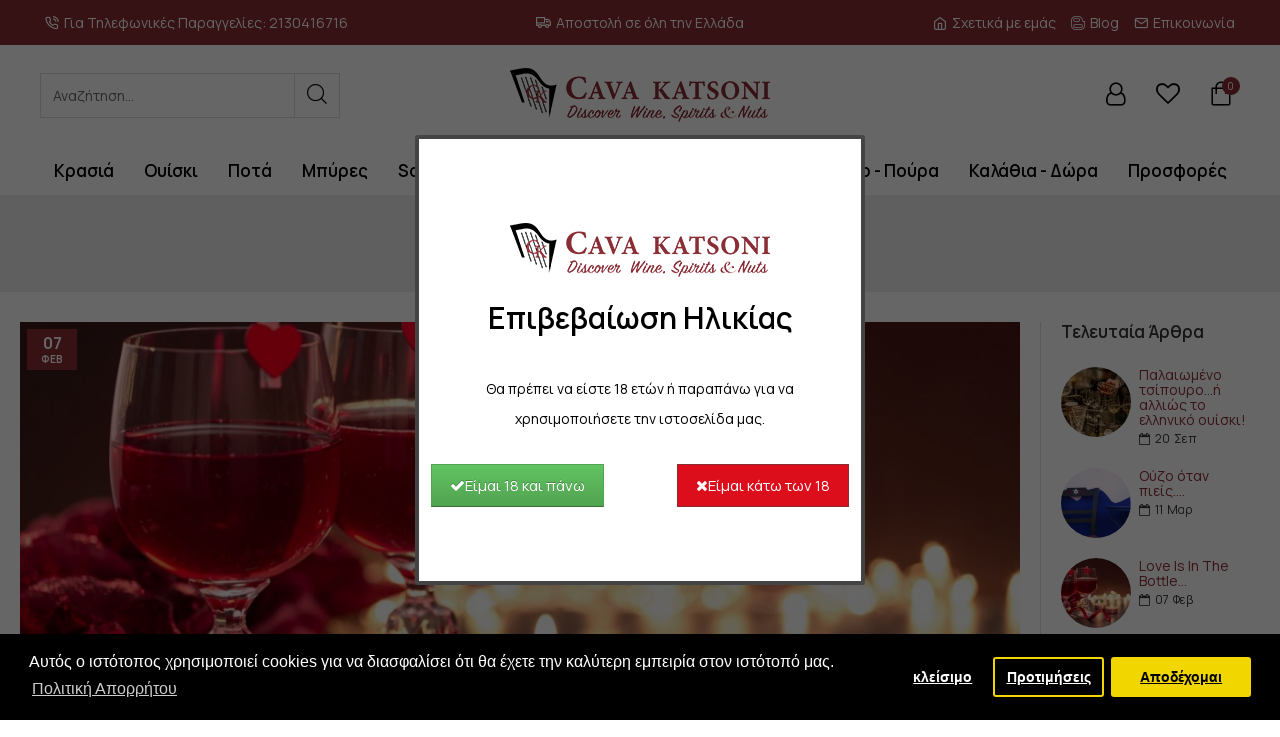

--- FILE ---
content_type: text/html; charset=utf-8
request_url: https://cavakatsoni.gr/blog?journal_blog_post_id=29
body_size: 41387
content:
<!DOCTYPE html>
<html dir="ltr" lang="el" class="desktop mac chrome chrome131 webkit oc30 is-guest route-journal3-blog-post blog-post-29 store-0 skin-1 desktop-header-active mobile-sticky no-currency layout-15 one-column column-right" data-jb="45643a14" data-jv="3.1.12" data-ov="3.0.3.8">
<head typeof="og:website">
<meta charset="UTF-8" />
<meta name="viewport" content="width=device-width, initial-scale=1.0">
<meta http-equiv="X-UA-Compatible" content="IE=edge">
<title>Love Is In The Bottle...</title>
<base href="https://cavakatsoni.gr/" />
<link rel="preload" href="catalog/view/theme/journal3/icons/fonts/icomoon.woff2?v=907f30d557" as="font" crossorigin>
<link rel="preconnect" href="https://fonts.googleapis.com/" crossorigin>
<link rel="preconnect" href="https://fonts.gstatic.com/" crossorigin>
<meta property="fb:app_id" content=""/>
<meta property="og:type" content="website"/>
<meta property="og:title" content="Love Is In The Bottle..."/>
<meta property="og:url" content="https://cavakatsoni.gr/blog?journal_blog_post_id=29"/>
<meta property="og:image" content="https://cavakatsoni.gr/image/cache/catalog/background-for-valentine-s-day-with-glasses-of-win-2022-12-01-05-47-06-utc-600x315w.jpg"/>
<meta property="og:image:width" content="600"/>
<meta property="og:image:height" content="315"/>
<meta property="og:description" content="Πλησιάζει η μέρα που είθισται να γιορτάζουν οι ερωτευμένοι ,14 Φεβρουαρίου για τους ελάχιστους που έμειναν να μην το γνωρίζουν, κι αρκετά ζευγάρια  ανά τον κόσμο ανταλλάσσουν δωράκια κι εκπλήξεις. Άλλα μικρά και συμβολικά άλλα μεγάλα κι εντυπωσιακά όλα όμως εξίσου γλυκά .Είτε μιλάμε για δείπνο στο σ"/>
<meta name="twitter:card" content="summary"/>
<meta name="twitter:site" content="@"/>
<meta name="twitter:title" content="Love Is In The Bottle..."/>
<meta name="twitter:image" content="https://cavakatsoni.gr/image/cache/catalog/background-for-valentine-s-day-with-glasses-of-win-2022-12-01-05-47-06-utc-200x200h.jpg"/>
<meta name="twitter:image:width" content="200"/>
<meta name="twitter:image:height" content="200"/>
<meta name="twitter:description" content="Πλησιάζει η μέρα που είθισται να γιορτάζουν οι ερωτευμένοι ,14 Φεβρουαρίου για τους ελάχιστους που έμειναν να μην το γνωρίζουν, κι αρκετά ζευγάρια  ανά τον κόσμο ανταλλάσσουν δωράκια κι εκπλήξεις. Άλλα μικρά και συμβολικά άλλα μεγάλα κι εντυπωσιακά όλα όμως εξίσου γλυκά .Είτε μιλάμε για δείπνο στο σ"/>
<script>window['Journal'] = {"isPopup":false,"isPhone":false,"isTablet":false,"isDesktop":true,"filterScrollTop":false,"filterUrlValuesSeparator":",","countdownDay":"Day","countdownHour":"Hour","countdownMin":"Min","countdownSec":"Sec","globalPageColumnLeftTabletStatus":false,"globalPageColumnRightTabletStatus":false,"scrollTop":true,"scrollToTop":false,"notificationHideAfter":"2000","quickviewPageStyleCloudZoomStatus":true,"quickviewPageStyleAdditionalImagesCarousel":true,"quickviewPageStyleAdditionalImagesCarouselStyleSpeed":"500","quickviewPageStyleAdditionalImagesCarouselStyleAutoPlay":false,"quickviewPageStyleAdditionalImagesCarouselStylePauseOnHover":true,"quickviewPageStyleAdditionalImagesCarouselStyleDelay":"3000","quickviewPageStyleAdditionalImagesCarouselStyleLoop":false,"quickviewPageStyleAdditionalImagesHeightAdjustment":"5","quickviewPageStyleProductStockUpdate":false,"quickviewPageStylePriceUpdate":true,"quickviewPageStyleOptionsSelect":"all","quickviewText":"Quickview","mobileHeaderOn":"tablet","subcategoriesCarouselStyleSpeed":"500","subcategoriesCarouselStyleAutoPlay":false,"subcategoriesCarouselStylePauseOnHover":true,"subcategoriesCarouselStyleDelay":"3000","subcategoriesCarouselStyleLoop":false,"productPageStyleImageCarouselStyleSpeed":"500","productPageStyleImageCarouselStyleAutoPlay":false,"productPageStyleImageCarouselStylePauseOnHover":true,"productPageStyleImageCarouselStyleDelay":"3000","productPageStyleImageCarouselStyleLoop":false,"productPageStyleCloudZoomStatus":false,"productPageStyleCloudZoomPosition":"inner","productPageStyleAdditionalImagesCarousel":true,"productPageStyleAdditionalImagesCarouselStyleSpeed":"500","productPageStyleAdditionalImagesCarouselStyleAutoPlay":false,"productPageStyleAdditionalImagesCarouselStylePauseOnHover":true,"productPageStyleAdditionalImagesCarouselStyleDelay":"3000","productPageStyleAdditionalImagesCarouselStyleLoop":false,"productPageStyleAdditionalImagesHeightAdjustment":"","productPageStyleProductStockUpdate":false,"productPageStylePriceUpdate":true,"productPageStyleOptionsSelect":"none","infiniteScrollStatus":true,"infiniteScrollOffset":"4","infiniteScrollLoadPrev":"\u03a0\u03c1\u03bf\u03b7\u03b3\u03bf\u03cd\u03bc\u03b5\u03bd\u03b1 \u03a0\u03c1\u03bf\u03ca\u03cc\u03bd\u03c4\u03b1","infiniteScrollLoadNext":"\u0395\u03c0\u03cc\u03bc\u03b5\u03bd\u03b1 \u03a0\u03c1\u03bf\u03ca\u03cc\u03bd\u03c4\u03b1","infiniteScrollLoading":"\u03a6\u03bf\u03c1\u03c4\u03ce\u03bd\u03b5\u03b9...","infiniteScrollNoneLeft":"\u03a6\u03c4\u03ac\u03c3\u03b1\u03c4\u03b5 \u03c3\u03c4\u03bf \u03c4\u03ad\u03bb\u03bf\u03c2 \u03c4\u03b7\u03c2 \u03bb\u03af\u03c3\u03c4\u03b1\u03c2.","checkoutUrl":"https:\/\/cavakatsoni.gr\/index.php?route=checkout\/checkout","headerHeight":"100","headerCompactHeight":"50","mobileMenuOn":"","searchStyleSearchAutoSuggestStatus":false,"searchStyleSearchAutoSuggestDescription":true,"searchStyleSearchAutoSuggestSubCategories":true,"headerMiniSearchDisplay":"default","stickyStatus":true,"stickyFullHomePadding":false,"stickyFullwidth":true,"stickyAt":"","stickyHeight":"","headerTopBarHeight":"45","topBarStatus":true,"headerType":"classic","headerMobileHeight":"90","headerMobileStickyStatus":true,"headerMobileTopBarVisibility":true,"headerMobileTopBarHeight":"40","headerNotice":[{"m":56,"c":"9e4f882c"}],"columnsCount":1};</script>
<script>// forEach polyfill
if (window.NodeList && !NodeList.prototype.forEach) {
	NodeList.prototype.forEach = Array.prototype.forEach;
}

(function () {
	if (Journal['isPhone']) {
		return;
	}

	var wrappers = ['search', 'cart', 'cart-content', 'logo', 'language', 'currency'];
	var documentClassList = document.documentElement.classList;

	function extractClassList() {
		return ['desktop', 'tablet', 'phone', 'desktop-header-active', 'mobile-header-active', 'mobile-menu-active'].filter(function (cls) {
			return documentClassList.contains(cls);
		});
	}

	function mqr(mqls, listener) {
		Object.keys(mqls).forEach(function (k) {
			mqls[k].addListener(listener);
		});

		listener();
	}

	function mobileMenu() {
		console.warn('mobile menu!');

		var element = document.querySelector('#main-menu');
		var wrapper = document.querySelector('.mobile-main-menu-wrapper');

		if (element && wrapper) {
			wrapper.appendChild(element);
		}

		var main_menu = document.querySelector('.main-menu');

		if (main_menu) {
			main_menu.classList.add('accordion-menu');
		}

		document.querySelectorAll('.main-menu .dropdown-toggle').forEach(function (element) {
			element.classList.remove('dropdown-toggle');
			element.classList.add('collapse-toggle');
			element.removeAttribute('data-toggle');
		});

		document.querySelectorAll('.main-menu .dropdown-menu').forEach(function (element) {
			element.classList.remove('dropdown-menu');
			element.classList.remove('j-dropdown');
			element.classList.add('collapse');
		});
	}

	function desktopMenu() {
		console.warn('desktop menu!');

		var element = document.querySelector('#main-menu');
		var wrapper = document.querySelector('.desktop-main-menu-wrapper');

		if (element && wrapper) {
			wrapper.insertBefore(element, document.querySelector('#main-menu-2'));
		}

		var main_menu = document.querySelector('.main-menu');

		if (main_menu) {
			main_menu.classList.remove('accordion-menu');
		}

		document.querySelectorAll('.main-menu .collapse-toggle').forEach(function (element) {
			element.classList.add('dropdown-toggle');
			element.classList.remove('collapse-toggle');
			element.setAttribute('data-toggle', 'dropdown');
		});

		document.querySelectorAll('.main-menu .collapse').forEach(function (element) {
			element.classList.add('dropdown-menu');
			element.classList.add('j-dropdown');
			element.classList.remove('collapse');
		});

		document.body.classList.remove('mobile-wrapper-open');
	}

	function mobileHeader() {
		console.warn('mobile header!');

		Object.keys(wrappers).forEach(function (k) {
			var element = document.querySelector('#' + wrappers[k]);
			var wrapper = document.querySelector('.mobile-' + wrappers[k] + '-wrapper');

			if (element && wrapper) {
				wrapper.appendChild(element);
			}

			if (wrappers[k] === 'cart-content') {
				if (element) {
					element.classList.remove('j-dropdown');
					element.classList.remove('dropdown-menu');
				}
			}
		});

		var search = document.querySelector('#search');
		var cart = document.querySelector('#cart');

		if (search && (Journal['searchStyle'] === 'full')) {
			search.classList.remove('full-search');
			search.classList.add('mini-search');
		}

		if (cart && (Journal['cartStyle'] === 'full')) {
			cart.classList.remove('full-cart');
			cart.classList.add('mini-cart')
		}
	}

	function desktopHeader() {
		console.warn('desktop header!');

		Object.keys(wrappers).forEach(function (k) {
			var element = document.querySelector('#' + wrappers[k]);
			var wrapper = document.querySelector('.desktop-' + wrappers[k] + '-wrapper');

			if (wrappers[k] === 'cart-content') {
				if (element) {
					element.classList.add('j-dropdown');
					element.classList.add('dropdown-menu');
					document.querySelector('#cart').appendChild(element);
				}
			} else {
				if (element && wrapper) {
					wrapper.appendChild(element);
				}
			}
		});

		var search = document.querySelector('#search');
		var cart = document.querySelector('#cart');

		if (search && (Journal['searchStyle'] === 'full')) {
			search.classList.remove('mini-search');
			search.classList.add('full-search');
		}

		if (cart && (Journal['cartStyle'] === 'full')) {
			cart.classList.remove('mini-cart');
			cart.classList.add('full-cart');
		}

		documentClassList.remove('mobile-cart-content-container-open');
		documentClassList.remove('mobile-main-menu-container-open');
		documentClassList.remove('mobile-overlay');
	}

	function moveElements(classList) {
		if (classList.includes('mobile-header-active')) {
			mobileHeader();
			mobileMenu();
		} else if (classList.includes('mobile-menu-active')) {
			desktopHeader();
			mobileMenu();
		} else {
			desktopHeader();
			desktopMenu();
		}
	}

	var mqls = {
		phone: window.matchMedia('(max-width: 768px)'),
		tablet: window.matchMedia('(max-width: 1024px)'),
		menu: window.matchMedia('(max-width: ' + Journal['mobileMenuOn'] + 'px)')
	};

	mqr(mqls, function () {
		var oldClassList = extractClassList();

		if (Journal['isDesktop']) {
			if (mqls.phone.matches) {
				documentClassList.remove('desktop');
				documentClassList.remove('tablet');
				documentClassList.add('mobile');
				documentClassList.add('phone');
			} else if (mqls.tablet.matches) {
				documentClassList.remove('desktop');
				documentClassList.remove('phone');
				documentClassList.add('mobile');
				documentClassList.add('tablet');
			} else {
				documentClassList.remove('mobile');
				documentClassList.remove('phone');
				documentClassList.remove('tablet');
				documentClassList.add('desktop');
			}

			if (documentClassList.contains('phone') || (documentClassList.contains('tablet') && Journal['mobileHeaderOn'] === 'tablet')) {
				documentClassList.remove('desktop-header-active');
				documentClassList.add('mobile-header-active');
			} else {
				documentClassList.remove('mobile-header-active');
				documentClassList.add('desktop-header-active');
			}
		}

		if (documentClassList.contains('desktop-header-active') && mqls.menu.matches) {
			documentClassList.add('mobile-menu-active');
		} else {
			documentClassList.remove('mobile-menu-active');
		}

		var newClassList = extractClassList();

		if (oldClassList.join(' ') !== newClassList.join(' ')) {
			if (documentClassList.contains('safari') && !documentClassList.contains('ipad') && navigator.maxTouchPoints && navigator.maxTouchPoints > 2) {
				window.fetch('index.php?route=journal3/journal3/device_detect', {
					method: 'POST',
					body: 'device=ipad',
					headers: {
						'Content-Type': 'application/x-www-form-urlencoded'
					}
				}).then(function (data) {
					return data.json();
				}).then(function (data) {
					if (data.response.reload) {
						window.location.reload();
					}
				});
			}

			if (document.readyState === 'loading') {
				document.addEventListener('DOMContentLoaded', function () {
					moveElements(newClassList);
				});
			} else {
				moveElements(newClassList);
			}
		}
	});

})();

(function () {
	var cookies = {};
	var style = document.createElement('style');
	var documentClassList = document.documentElement.classList;

	document.head.appendChild(style);

	document.cookie.split('; ').forEach(function (c) {
		var cc = c.split('=');
		cookies[cc[0]] = cc[1];
	});

	if (Journal['popup']) {
		for (var i in Journal['popup']) {
			if (!cookies['p-' + Journal['popup'][i]['c']]) {
				documentClassList.add('popup-open');
				documentClassList.add('popup-center');
				break;
			}
		}
	}

	if (Journal['notification']) {
		for (var i in Journal['notification']) {
			if (cookies['n-' + Journal['notification'][i]['c']]) {
				style.sheet.insertRule('.module-notification-' + Journal['notification'][i]['m'] + '{ display:none }');
			}
		}
	}

	if (Journal['headerNotice']) {
		for (var i in Journal['headerNotice']) {
			if (cookies['hn-' + Journal['headerNotice'][i]['c']]) {
				style.sheet.insertRule('.module-header_notice-' + Journal['headerNotice'][i]['m'] + '{ display:none }');
			}
		}
	}

	if (Journal['layoutNotice']) {
		for (var i in Journal['layoutNotice']) {
			if (cookies['ln-' + Journal['layoutNotice'][i]['c']]) {
				style.sheet.insertRule('.module-layout_notice-' + Journal['layoutNotice'][i]['m'] + '{ display:none }');
			}
		}
	}
})();
</script>
<link href="https://fonts.googleapis.com/css?family=Manrope:700,400,600&amp;subset=latin-ext,greek" type="text/css" rel="stylesheet"/>
<link href="catalog/view/javascript/bootstrap/css/bootstrap.min.css?v=45643a14" type="text/css" rel="stylesheet" media="all" />
<link href="catalog/view/javascript/font-awesome/css/font-awesome.min.css?v=45643a14" type="text/css" rel="stylesheet" media="all" />
<link href="catalog/view/theme/journal3/stylesheet/style.min.css?v=45643a14" type="text/css" rel="stylesheet" media="all" />
<link href="catalog/view/javascript/isenselabs_gdpr/cookieconsent.min.css?v=45643a14" type="text/css" rel="stylesheet" media="all" />
<link href="catalog/view/theme/default/stylesheet/ageverification/component.css?v=45643a14" type="text/css" rel="stylesheet" media="all" />

        
      
<link href="https://cavakatsoni.gr/blog?journal_blog_post_id=29" rel="canonical" />
<link href="https://cavakatsoni.gr/image/catalog/banners/favicon.png" rel="icon" />
<!-- Global site tag (gtag.js) - Google Analytics -->
<script async src="https://www.googletagmanager.com/gtag/js?id=G-EY15TCBWY0"></script>
<script>
  window.dataLayer = window.dataLayer || [];
  function gtag(){dataLayer.push(arguments);}
  gtag('consent', 'default', {'ad_storage':'granted','ad_personalization':'granted','ad_user_data':'granted','analytics_storage':'granted','functionality_storage':'granted','personalization_storage':'granted','security_storage':'granted','wait_for_update':1000});gtag('js', new Date());

  gtag('config', 'G-EY15TCBWY0');
</script>
<!-- Google tag (gtag.js) -->
<script async src="https://www.googletagmanager.com/gtag/js?id=AW-11029016740"></script>
<script>
  window.dataLayer = window.dataLayer || [];
  function gtag(){dataLayer.push(arguments);}
  gtag('js', new Date());

  gtag('config', 'AW-11029016740');
</script>
<style>
.blog-post .post-details .post-stats{white-space:nowrap;overflow-x:auto;overflow-y:hidden;-webkit-overflow-scrolling:touch;;color:rgba(105, 105, 115, 1);margin-top:15px;margin-bottom:35px}.blog-post .post-details .post-stats .p-category{flex-wrap:nowrap;display:none}.mobile .blog-post .post-details .post-stats{overflow-x:scroll}.blog-post .post-details .post-stats::-webkit-scrollbar{-webkit-appearance:none;height:1px;height:5px;width:5px}.blog-post .post-details .post-stats::-webkit-scrollbar-track{background-color:white}.blog-post .post-details .post-stats::-webkit-scrollbar-thumb{background-color:#999;background-color:rgba(233, 102, 49, 1)}.blog-post .post-details .post-stats .p-posted{display:none}.blog-post .post-details .post-stats .p-author{display:none}.blog-post .post-details .post-stats .p-date{display:inline-flex}.p-date-image{color:rgba(255, 255, 255, 1);font-weight:700;text-transform:uppercase;line-height:1.2;background:rgba(138, 45, 53, 1);margin:7px}.p-date-image
i{text-transform:uppercase}.blog-post .post-details .post-stats .p-comment{display:none}.blog-post .post-details .post-stats .p-view{display:none}.post-details{padding-bottom:20px}.post-content>p{margin-bottom:10px}.post-image{display:block;text-align:left;float:none}.post-content{column-count:initial;column-gap:50px;column-rule-style:none}.blog-post
.tags{margin-top:15px;justify-content:flex-start;font-size:13px;font-weight:700;justify-content:center}.blog-post .tags a, .blog-post .tags-title{margin-right:8px;margin-bottom:8px}.blog-post .tags
b{display:none}.blog-post .tags
a{border-radius:10px;padding-right:8px;padding-left:8px;font-size:13px;color:rgba(230, 230, 230, 1);font-weight:400;text-decoration:none;background:rgba(44, 54, 64, 1)}.blog-post .tags a:hover{color:rgba(255,255,255,1);background:rgba(138,45,53,1)}.post-comments{margin-top:20px}.reply-btn.btn,.reply-btn.btn:visited{font-size:15px;color:rgba(255,255,255,1);font-weight:400;text-transform:none}.reply-btn.btn:hover{color:rgba(255, 255, 255, 1) !important;background:rgba(0, 0, 0, 1) !important}.reply-btn.btn:active,.reply-btn.btn:hover:active,.reply-btn.btn:focus:active{color:rgba(255, 255, 255, 1) !important;background:rgba(0, 0, 0, 1) !important;border-color:rgba(0, 0, 0, 1) !important}.reply-btn.btn:focus{color:rgba(255, 255, 255, 1) !important;background:rgba(0,0,0,1);border-color:rgba(0,0,0,1)}.reply-btn.btn{background:rgba(138,45,53,1);border-width:1px;border-style:solid;border-color:rgba(138,45,53,1);padding:13px;padding-right:18px;padding-left:18px}.reply-btn.btn:hover,.reply-btn.btn:active:hover{border-color:rgba(0,0,0,1)}.reply-btn.btn.btn.disabled::after{content:'\e92e' !important;font-family:icomoon !important;font-size:20px;color:rgba(255,255,255,1)}.post-comment{margin-bottom:30px;padding-bottom:15px;border-width:0;border-bottom-width:1px;border-style:solid}.post-reply{margin-top:15px;margin-left:60px;padding-top:20px;border-width:0;border-top-width:1px;border-style:solid}.user-avatar{display:block;margin-right:15px;border-radius:50%}.module-blog_comments .side-image{display:block}.post-comment .user-name{font-size:18px;font-weight:700}.post-comment .user-data
div{font-size:12px}.post-comment .user-site::before{left:-1px}.post-comment .user-data .user-date{display:inline-flex}.post-comment .user-data .user-time{display:inline-flex}.comment-form .form-group:not(.required){display:flex}.user-data .user-site{display:inline-flex}.main-posts.post-grid .post-layout.swiper-slide{margin-right:30px;width:calc((100% - 2 * 30px) / 3 - 0.01px)}.main-posts.post-grid .post-layout:not(.swiper-slide){padding:15px;width:calc(100% / 3 - 0.01px)}.one-column #content .main-posts.post-grid .post-layout.swiper-slide{margin-right:0px;width:calc((100% - 0 * 0px) / 1 - 0.01px)}.one-column #content .main-posts.post-grid .post-layout:not(.swiper-slide){padding:0px;width:calc(100% / 1 - 0.01px)}.two-column #content .main-posts.post-grid .post-layout.swiper-slide{margin-right:0px;width:calc((100% - 0 * 0px) / 1 - 0.01px)}.two-column #content .main-posts.post-grid .post-layout:not(.swiper-slide){padding:0px;width:calc(100% / 1 - 0.01px)}.side-column .main-posts.post-grid .post-layout.swiper-slide{margin-right:0px;width:calc((100% - 0 * 0px) / 1 - 0.01px)}.side-column .main-posts.post-grid .post-layout:not(.swiper-slide){padding:0px;width:calc(100% / 1 - 0.01px)}.main-posts.post-grid{margin:-15px}.desktop .post-grid .post-thumb:hover{box-shadow:none}.post-grid .post-thumb:hover .image
img{transform:scale(1.15)}.post-grid .post-thumb
.caption{position:relative;bottom:auto;width:auto;background:rgba(255, 255, 255, 1);padding:40px;padding-top:20px;padding-bottom:20px;margin-top:-80px;margin-left:60px}.post-grid .post-thumb
.name{display:flex;width:auto;margin-left:auto;margin-right:auto;justify-content:flex-start;margin-left:0;margin-right:auto;margin-top:12px;margin-bottom:12px}.post-grid .post-thumb .name
a{white-space:nowrap;overflow:hidden;text-overflow:ellipsis;font-family:'Manrope';font-weight:700;font-size:18px;color:rgba(0, 0, 0, 1)}.post-grid .post-thumb
.description{display:block;color:rgba(51, 51, 51, 1);padding-top:10px;padding-right:0px;padding-bottom:10px;padding-left:0px}.post-grid .post-thumb .button-group{display:flex;justify-content:flex-start;padding-top:15px;padding-right:0px;padding-bottom:15px;padding-left:0px}.post-grid .post-thumb .btn-read-more::before{display:none}.post-grid .post-thumb .btn-read-more::after{display:none;content:'\e5c8' !important;font-family:icomoon !important}.post-grid .post-thumb .btn-read-more .btn-text{display:inline-block;padding:0}.post-grid .post-thumb .btn-read-more.btn, .post-grid .post-thumb .btn-read-more.btn:visited{font-size:14px;color:rgba(0, 0, 0, 1);font-weight:700;text-transform:none}.post-grid .post-thumb .btn-read-more.btn:hover{color:rgba(138, 45, 53, 1) !important;background:none !important}.post-grid .post-thumb .btn-read-more.btn:active, .post-grid .post-thumb .btn-read-more.btn:hover:active, .post-grid .post-thumb .btn-read-more.btn:focus:active{color:rgba(138, 45, 53, 1) !important;background:none !important;box-shadow:none}.post-grid .post-thumb .btn-read-more.btn:focus{color:rgba(138, 45, 53, 1) !important;background:none;box-shadow:none}.post-grid .post-thumb .btn-read-more.btn{background:none;border-width:0;border-bottom-width:2px;border-style:solid;border-color:rgba(138, 45, 53, 1);padding-top:0px;padding-right:0px;padding-bottom:5px;padding-left:0px;box-shadow:none}.desktop .post-grid .post-thumb .btn-read-more.btn:hover{box-shadow:none}.post-grid .post-thumb .btn-read-more.btn.btn.disabled::after{font-size:20px}.post-grid .post-thumb .post-stats{display:none;justify-content:center;position:absolute;transform:translateY(-100%);width:100%}.post-grid .post-thumb .post-stats .p-author{display:none}.post-grid .post-thumb
.image{display:block}.post-grid .post-thumb .p-date{display:flex}.post-grid .post-thumb .post-stats .p-comment{display:none}.post-grid .post-thumb .post-stats .p-view{display:none}.post-grid .post-thumb .p-date-image{text-transform:uppercase;line-height:1.2;border-radius:0px}.post-grid .post-thumb .p-date-image
i{text-transform:uppercase}.post-list .post-layout:not(.swiper-slide){margin-bottom:40px}.post-list .post-thumb
.caption{flex-basis:200px;background:rgba(248, 248, 248, 1);padding:20px;padding-top:15px}.post-list .post-thumb
.image{display:block}.desktop .post-list .post-thumb:hover{box-shadow:0 15px 90px -10px rgba(0, 0, 0, 0.2)}.post-list .post-thumb:hover .image
img{transform:scale(1.15)}.post-list .post-thumb
.name{display:flex;width:auto;margin-left:auto;margin-right:auto;justify-content:flex-start;margin-left:0;margin-right:auto}.post-list .post-thumb .name
a{white-space:normal;overflow:visible;text-overflow:initial;font-family:'Manrope';font-weight:700;font-size:22px;color:rgba(51, 51, 51, 1)}.desktop .post-list .post-thumb .name a:hover{color:rgba(233, 102, 49, 1)}.post-list .post-thumb
.description{display:block;color:rgba(139, 145, 152, 1);padding-top:5px;padding-bottom:5px;margin-bottom:10px}.post-list .post-thumb .button-group{display:flex;justify-content:flex-start}.post-list .post-thumb .btn-read-more::before{display:inline-block}.post-list .post-thumb .btn-read-more .btn-text{display:inline-block;padding:0
.4em}.post-list .post-thumb .btn-read-more::after{content:'\e5c8' !important;font-family:icomoon !important}.post-list .post-thumb .btn-read-more.btn, .post-list .post-thumb .btn-read-more.btn:visited{font-size:14px;color:rgba(0, 0, 0, 1);font-weight:400;text-transform:uppercase}.post-list .post-thumb .btn-read-more.btn:hover{color:rgba(255, 255, 255, 1) !important;background:rgba(138, 45, 53, 1) !important}.post-list .post-thumb .btn-read-more.btn:active, .post-list .post-thumb .btn-read-more.btn:hover:active, .post-list .post-thumb .btn-read-more.btn:focus:active{color:rgba(255, 255, 255, 1) !important;background:rgba(138, 45, 53, 1) !important;border-color:rgba(138, 45, 53, 1) !important;box-shadow:inset 0 0 5px rgba(0, 0, 0, 0.1)}.post-list .post-thumb .btn-read-more.btn:focus{color:rgba(255, 255, 255, 1) !important;background:rgba(138, 45, 53, 1);border-color:rgba(138, 45, 53, 1);box-shadow:inset 0 0 5px rgba(0, 0, 0, 0.1)}.post-list .post-thumb .btn-read-more.btn{background:rgba(255, 255, 255, 1);border-width:1px;border-style:solid;border-color:rgba(221, 221, 221, 1);padding:12px;padding-right:15px;padding-left:15px;border-radius:0px !important}.post-list .post-thumb .btn-read-more.btn:hover, .post-list .post-thumb .btn-read-more.btn:active:hover{border-color:rgba(138, 45, 53, 1)}.desktop .post-list .post-thumb .btn-read-more.btn:hover{box-shadow:0 10px 30px rgba(0, 0, 0, 0.1)}.post-list .post-thumb .btn-read-more.btn.btn.disabled::after{font-size:20px}.post-list .post-thumb .post-stats{display:flex;font-size:14px;color:rgba(139, 145, 152, 1);justify-content:flex-start;margin-bottom:10px}.post-list .post-thumb .post-stats .p-author::before{font-size:13px}.post-list .post-thumb .post-stats .p-author{display:block}.post-list .post-thumb .p-date{display:flex}.post-list .post-thumb .post-stats .p-comment{display:block}.post-list .post-thumb .post-stats .p-view{display:flex}.blog-feed
span{display:block;color:rgba(105, 105, 115, 1) !important}.blog-feed{display:none;margin-right:30px;margin-top:-5px}.blog-feed::before{content:'\f143' !important;font-family:icomoon !important;font-size:14px;color:rgba(233,102,49,1)}.countdown{font-family:'Manrope';font-weight:400;font-size:15px;color:rgba(51, 51, 51, 1);background:rgba(240, 242, 245, 1);border-radius:3px;width:90%}.countdown div
span{color:rgba(105,105,115,1)}.countdown>div{border-style:solid;border-color:rgba(226, 226, 226, 1)}.boxed-layout .site-wrapper{overflow:hidden}.boxed-layout
.header{padding:0
20px}.boxed-layout
.breadcrumb{padding-left:20px;padding-right:20px}.site-wrapper>.container,.site-wrapper>h1.page-title>span{max-width:1400px}body{background:rgba(255,255,255,1);font-family:'Manrope';font-weight:400;font-size:14px;line-height:1.5;-webkit-font-smoothing:antialiased}.site-wrapper>.container>.row{padding-top:30px;padding-bottom:30px}#content{padding-bottom:20px}.column-left
#content{padding-left:30px}.column-right
#content{padding-right:30px}.side-column{max-width:260px;padding:30px;padding-top:0px;padding-left:0px}.one-column
#content{max-width:calc(100% - 260px)}.two-column
#content{max-width:calc(100% - 260px * 2)}#column-left{border-width:0;border-right-width:1px;border-style:solid;border-color:rgba(226,226,226,1)}#column-right{border-width:0;border-left-width:1px;border-style:solid;border-color:rgba(226,226,226,1);padding:30px;padding-top:0px;padding-right:0px}.page-title{display:block}.dropdown.drop-menu>.j-dropdown{left:0;right:auto;transform:translate3d(0,-10px,0)}.dropdown.drop-menu.animating>.j-dropdown{left:0;right:auto;transform:none}.dropdown.drop-menu>.j-dropdown::before{left:10px;right:auto;transform:translateX(0)}.dropdown.dropdown .j-menu .dropdown>a>.count-badge{margin-right:0}.dropdown.dropdown .j-menu .dropdown>a>.count-badge+.open-menu+.menu-label{margin-left:7px}.dropdown.dropdown .j-menu .dropdown>a::after{display:block}.dropdown.dropdown .j-menu>li>a{font-size:15px;color:rgba(58, 71, 84, 1);font-weight:400;padding:10px}.desktop .dropdown.dropdown .j-menu > li:hover > a, .dropdown.dropdown .j-menu>li.active>a{color:rgba(138, 45, 53, 1)}.dropdown.dropdown .j-menu .links-text{white-space:normal;overflow:visible;text-overflow:initial}.dropdown.dropdown .j-menu>li>a::before{margin-right:7px;min-width:20px;font-size:18px}.dropdown.dropdown .j-menu a .count-badge{display:none;position:relative}.dropdown.dropdown:not(.mega-menu) .j-dropdown>.j-menu{padding:15px;background:rgba(255, 255, 255, 1)}.dropdown.dropdown:not(.mega-menu) .j-dropdown{min-width:200px}.dropdown.dropdown:not(.mega-menu) .j-menu{box-shadow:30px 40px 90px -10px rgba(0, 0, 0, 0.2)}.dropdown.dropdown .j-dropdown::before{display:none;border-bottom-color:rgba(255,255,255,1);margin-left:7px;margin-top:-10px}legend{font-family:'Manrope';font-weight:600;font-size:17px;margin-bottom:15px;white-space:normal;overflow:visible;text-overflow:initial;font-family:'Manrope';font-weight:600;font-size:17px;margin-bottom:15px;white-space:normal;overflow:visible;text-overflow:initial}legend::after{display:none;margin-top:10px;display:none;margin-top:10px}legend.page-title>span::after{display:none;margin-top:10px;display:none;margin-top:10px}legend::after,legend.page-title>span::after{width:50px;height:1px;background:rgba(233,102,49,1);width:50px;height:1px;background:rgba(233,102,49,1)}.title{font-family:'Manrope';font-weight:600;font-size:17px;margin-bottom:15px;white-space:normal;overflow:visible;text-overflow:initial}.title::after{display:none;margin-top:10px}.title.page-title>span::after{display:none;margin-top:10px}.title::after,.title.page-title>span::after{width:50px;height:1px;background:rgba(233, 102, 49, 1)}html:not(.popup) .page-title{font-size:30px;background:rgba(239, 239, 239, 1);border-width:0;border-bottom-width:1px;border-style:none;border-color:rgba(226, 226, 226, 1);padding:20px;padding-top:0px;margin-bottom:0px;white-space:normal;overflow:visible;text-overflow:initial;text-align:center}html:not(.popup) .page-title::after{display:none;margin-top:10px;left:50%;right:initial;transform:translate3d(-50%,0,0)}html:not(.popup) .page-title.page-title>span::after{display:none;margin-top:10px;left:50%;right:initial;transform:translate3d(-50%,0,0)}html:not(.popup) .page-title::after, html:not(.popup) .page-title.page-title>span::after{width:100px;height:1px;background:rgba(138,45,53,1)}.menu-label{color:rgba(255,255,255,1);font-weight:400;text-transform:none;background:rgba(233,102,49,1);padding:1px;padding-right:5px;padding-left:5px}.btn,.btn:visited{font-size:15px;color:rgba(255,255,255,1);font-weight:400;text-transform:none}.btn:hover{color:rgba(255, 255, 255, 1) !important;background:rgba(0, 0, 0, 1) !important}.btn:active,.btn:hover:active,.btn:focus:active{color:rgba(255, 255, 255, 1) !important;background:rgba(0, 0, 0, 1) !important;border-color:rgba(0, 0, 0, 1) !important}.btn:focus{color:rgba(255, 255, 255, 1) !important;background:rgba(0,0,0,1);border-color:rgba(0,0,0,1)}.btn{background:rgba(138,45,53,1);border-width:1px;border-style:solid;border-color:rgba(138,45,53,1);padding:13px;padding-right:18px;padding-left:18px}.btn:hover,.btn:active:hover{border-color:rgba(0,0,0,1)}.btn.btn.disabled::after{content:'\e92e' !important;font-family:icomoon !important;font-size:20px;color:rgba(255,255,255,1)}.btn-secondary.btn{background:rgba(138,45,53,1);border-style:none}.btn-secondary.btn:hover{background:rgba(0, 0, 0, 1) !important}.btn-secondary.btn:active,.btn-secondary.btn:hover:active,.btn-secondary.btn:focus:active{background:rgba(0, 0, 0, 1) !important}.btn-secondary.btn:focus{background:rgba(0,0,0,1)}.btn-secondary.btn.btn.disabled::after{font-size:20px}.btn-success.btn,.btn-success.btn:visited{color:rgba(255,255,255,1)}.btn-success.btn:hover{color:rgba(0, 0, 0, 1) !important;background:rgba(255, 255, 255, 1) !important}.btn-success.btn:active,.btn-success.btn:hover:active,.btn-success.btn:focus:active{color:rgba(0, 0, 0, 1) !important;background:rgba(255, 255, 255, 1) !important;border-color:rgba(221, 221, 221, 1) !important}.btn-success.btn:focus{color:rgba(0, 0, 0, 1) !important;background:rgba(255,255,255,1);border-color:rgba(221,221,221,1)}.btn-success.btn{background:rgba(0,0,0,1);border-width:1px;border-style:solid;border-color:rgba(0,0,0,1);padding:13px;padding-right:18px;padding-left:18px}.btn-success.btn:hover,.btn-success.btn:active:hover{border-color:rgba(221,221,221,1)}.btn-success.btn.btn.disabled::after{content:'\e92e' !important;font-family:icomoon !important;font-size:20px;color:rgba(255,255,255,1)}.btn-danger.btn{background:rgba(221,14,28,1)}.btn-danger.btn:hover{background:rgba(0, 0, 0, 1) !important}.btn-danger.btn.btn.disabled::after{font-size:20px}.btn-warning.btn{background:rgba(233,102,49,1)}.btn-warning.btn:hover{background:rgba(0, 0, 0, 1) !important}.btn-warning.btn.btn.disabled::after{font-size:20px}.btn-info.btn{background:rgba(105,105,115,1)}.btn-info.btn:hover{background:rgba(0, 0, 0, 1) !important}.btn-info.btn.btn.disabled::after{font-size:20px}.btn-light.btn,.btn-light.btn:visited{color:rgba(51,51,51,1)}.btn-light.btn{background:rgba(238,238,238,1)}.btn-light.btn:hover{background:rgba(226, 226, 226, 1) !important}.btn-light.btn.btn.disabled::after{font-size:20px}.btn-dark.btn{background:rgba(44,54,64,1)}.btn-dark.btn:hover{background:rgba(58, 71, 84, 1) !important}.btn-dark.btn.btn.disabled::after{font-size:20px}.buttons{margin-top:20px;font-size:12px}.buttons .pull-right .btn, .buttons .pull-right .btn:visited{font-size:15px;color:rgba(255, 255, 255, 1);font-weight:400;text-transform:none}.buttons .pull-right .btn:hover{color:rgba(255, 255, 255, 1) !important;background:rgba(0, 0, 0, 1) !important}.buttons .pull-right .btn:active, .buttons .pull-right .btn:hover:active, .buttons .pull-right .btn:focus:active{color:rgba(255, 255, 255, 1) !important;background:rgba(0, 0, 0, 1) !important;border-color:rgba(0, 0, 0, 1) !important}.buttons .pull-right .btn:focus{color:rgba(255, 255, 255, 1) !important;background:rgba(0, 0, 0, 1);border-color:rgba(0, 0, 0, 1)}.buttons .pull-right
.btn{background:rgba(138, 45, 53, 1);border-width:1px;border-style:solid;border-color:rgba(138, 45, 53, 1);padding:13px;padding-right:18px;padding-left:18px}.buttons .pull-right .btn:hover, .buttons .pull-right .btn:active:hover{border-color:rgba(0, 0, 0, 1)}.buttons .pull-right .btn.btn.disabled::after{content:'\e92e' !important;font-family:icomoon !important;font-size:20px;color:rgba(255, 255, 255, 1)}.buttons .pull-left
.btn{background:rgba(138, 45, 53, 1);border-style:none}.buttons .pull-left .btn:hover{background:rgba(0, 0, 0, 1) !important}.buttons .pull-left .btn:active, .buttons .pull-left .btn:hover:active, .buttons .pull-left .btn:focus:active{background:rgba(0, 0, 0, 1) !important}.buttons .pull-left .btn:focus{background:rgba(0, 0, 0, 1)}.buttons .pull-left .btn.btn.disabled::after{font-size:20px}.buttons>div{flex:1;width:auto;flex-basis:0}.buttons > div
.btn{width:100%}.buttons .pull-left{margin-right:0}.buttons>div+div{padding-left:20px}.buttons .pull-right:only-child{flex:1;margin:0
0 0 auto}.buttons .pull-right:only-child
.btn{width:100%}.buttons input+.btn{margin-top:5px}.buttons input[type=checkbox]{margin-right:7px !important;margin-left:3px !important}.tags{margin-top:15px;justify-content:flex-start;font-size:13px;font-weight:700}.tags a,.tags-title{margin-right:8px;margin-bottom:8px}.tags
b{display:none}.tags
a{border-radius:10px;padding-right:8px;padding-left:8px;font-size:13px;color:rgba(230, 230, 230, 1);font-weight:400;text-decoration:none;background:rgba(44, 54, 64, 1)}.tags a:hover{color:rgba(255,255,255,1);background:rgba(138,45,53,1)}.nav-tabs>li>a,.nav-tabs>li.active>a,.nav-tabs>li.active>a:hover,.nav-tabs>li.active>a:focus{font-family:'Manrope';font-weight:600;font-size:14px;color:rgba(139, 145, 152, 1);text-transform:uppercase}.desktop .nav-tabs>li:hover>a,.nav-tabs>li.active>a{color:rgba(51,51,51,1)}.nav-tabs>li.active>a,.nav-tabs>li.active>a:hover,.nav-tabs>li.active>a:focus{color:rgba(51,51,51,1)}.nav-tabs>li{border-width:0;border-bottom-width:1px;border-style:solid;border-color:rgba(0,0,0,0);flex-grow:0}.nav-tabs>li.active{border-color:rgba(233,102,49,1)}.nav-tabs>li.active::after{display:none;border-top-width:10px}.nav-tabs>li>a{justify-content:center;white-space:nowrap;padding:0px;padding-bottom:8px}.nav-tabs>li>a::before{font-size:18px}.nav-tabs{display:flex;justify-content:flex-start;flex-wrap:nowrap;overflow-x:auto;overflow-y:hidden;-webkit-overflow-scrolling:touch;;min-width:50px}.nav-tabs>li:not(:last-child){margin-right:20px}.mobile .nav-tabs{overflow-x:scroll}.nav-tabs::-webkit-scrollbar{-webkit-appearance:none;height:1px;height:1px;width:1px}.nav-tabs::-webkit-scrollbar-track{background-color:white;background-color:rgba(238,238,238,1)}.nav-tabs::-webkit-scrollbar-thumb{background-color:#999;background-color:rgba(139,145,152,1)}.tab-container::before{display:none}.tab-content{padding-top:20px}.tab-container{display:block}.tab-container .nav-tabs{flex-direction:row}.alert{margin-bottom:20px}.breadcrumb{display:block !important;text-align:center;background:rgba(239,239,239,1);padding:10px;padding-left:0px;white-space:nowrap}.breadcrumb::before{background:rgba(239, 239, 239, 1)}.breadcrumb li:first-of-type a i::before{content:'\eb69' !important;font-family:icomoon !important;top:-1px}.breadcrumb li:first-of-type a:hover i::before{color:rgba(138, 45, 53, 1)}.breadcrumb
a{font-size:13px;color:rgba(105, 105, 115, 1);text-transform:none;text-decoration:none}.breadcrumb a:hover{color:rgba(138, 45, 53, 1)}.breadcrumb li:last-of-type
a{color:rgba(105,105,115,1);text-decoration:none}.breadcrumb>li+li:before{color:rgba(105, 105, 115, 1);top:-1px}.mobile
.breadcrumb{overflow-x:scroll}.breadcrumb::-webkit-scrollbar{-webkit-appearance:none;height:1px;height:1px;width:1px}.breadcrumb::-webkit-scrollbar-track{background-color:white}.breadcrumb::-webkit-scrollbar-thumb{background-color:#999;background-color:rgba(221, 221, 221, 1)}.panel-group .panel-heading a::before{content:'\eba0' !important;font-family:icomoon !important;font-size:16px;margin-right:3px;order:10}.desktop .panel-group .panel-heading:hover a::before{color:rgba(0, 0, 0, 1)}.panel-group .panel-active .panel-heading a::before{content:'\eb85' !important;font-family:icomoon !important;color:rgba(138, 45, 53, 1)}.panel-group .panel-heading
a{justify-content:space-between;font-family:'Manrope';font-weight:600;color:rgba(0, 0, 0, 1);text-transform:none;padding:15px;padding-right:0px;padding-left:0px}.panel-group .panel-heading:hover
a{color:rgba(0, 0, 0, 1)}.panel-group .panel:first-child .panel-heading{border-width:0px}.panel-group .panel-body{padding-bottom:20px}body h1, body h2, body h3, body h4, body h5, body
h6{font-family:'Manrope';font-weight:600}body
a{color:rgba(138, 45, 53, 1);text-decoration:underline;display:inline-block}body a:hover{color:rgba(0, 0, 0, 1);text-decoration:none}body
p{margin-bottom:15px}body
h1{margin-bottom:20px}body
h2{font-size:30px;margin-bottom:15px}body
h3{margin-bottom:15px}body
h4{text-transform:uppercase;margin-bottom:15px}body
h5{font-size:22px;color:rgba(139, 145, 152, 1);font-weight:400;margin-bottom:20px}body
h6{font-size:15px;color:rgba(255, 255, 255, 1);text-transform:uppercase;background:rgba(233, 102, 49, 1);padding:10px;padding-top:7px;padding-bottom:7px;margin-top:5px;margin-bottom:15px;display:inline-block}body
blockquote{font-size:17px;font-weight:400;padding-left:20px;margin-top:20px;margin-bottom:20px;border-width:0;border-left-width:5px;border-style:solid;border-color:rgba(233, 102, 49, 1);float:none;display:flex;flex-direction:column;max-width:500px}body blockquote::before{margin-left:initial;margin-right:auto;float:none;content:'\e9af' !important;font-family:icomoon !important;font-size:45px;color:rgba(138, 45, 53, 1);margin-right:10px;margin-bottom:10px}body
hr{margin-top:20px;margin-bottom:20px;border-width:0;border-top-width:1px;border-style:solid;border-color:rgba(226, 226, 226, 1);overflow:hidden}body .drop-cap{font-family:'Manrope' !important;font-weight:700 !important;font-size:70px !important;font-family:Georgia,serif;font-weight:700;margin-right:8px}body .amp::before{content:'\e901' !important;font-family:icomoon !important;font-size:25px;top:5px}body .video-responsive{margin:0px;margin-bottom:20px}.count-badge{font-family:'Manrope';font-weight:400;font-size:11px;color:rgba(255,255,255,1);background:rgba(138,45,53,1);border-radius:50px}.count-zero{display:inline-flex}.product-label
b{font-size:11px;color:rgba(255, 255, 255, 1);font-weight:700;text-transform:uppercase;background:rgba(0, 0, 0, 1);border-radius:3px;padding:5px}.product-label.product-label-default
b{min-width:45px}.tooltip-inner{font-size:13px;color:rgba(255, 255, 255, 1);background:rgba(0, 0, 0, 1);border-radius:0px;padding:5px;padding-right:10px;padding-left:10px;box-shadow:0 -10px 30px -5px rgba(0, 0, 0, 0.15)}.tooltip.top .tooltip-arrow{border-top-color:rgba(0, 0, 0, 1)}.tooltip.right .tooltip-arrow{border-right-color:rgba(0, 0, 0, 1)}.tooltip.bottom .tooltip-arrow{border-bottom-color:rgba(0, 0, 0, 1)}.tooltip.left .tooltip-arrow{border-left-color:rgba(0, 0, 0, 1)}table
td{color:rgba(105, 105, 115, 1);background:rgba(255, 255, 255, 1);padding:12px
!important}table tbody tr:nth-child(even) td{background:rgba(250,250,250,1)}table{border-width:1px !important;border-style:solid !important;border-color:rgba(226, 226, 226, 1) !important}table thead
td{font-size:12px;font-weight:700;text-transform:uppercase;background:rgba(246, 246, 246, 1)}table thead td, table thead
th{border-width:0 !important;border-bottom-width:1px !important;border-style:solid !important;border-color:rgba(226, 226, 226, 1) !important}table tfoot
td{background:rgba(246, 246, 246, 1)}table tfoot td, table tfoot
th{border-width:0 !important;border-top-width:1px !important;border-style:solid !important;border-color:rgba(226, 226, 226, 1) !important}.table-responsive{border-width:1px;border-style:solid;border-color:rgba(226,226,226,1)}.table-responsive>table{border-width:0px !important}.table-responsive::-webkit-scrollbar-thumb{background-color:rgba(51,51,51,1);border-radius:5px}.table-responsive::-webkit-scrollbar{height:1px;width:1px}.has-error{color:rgba(221, 14, 28, 1) !important}.form-group .control-label{max-width:150px;padding-top:7px;padding-bottom:5px;justify-content:flex-start}.has-error .form-control{border-style:solid !important;border-color:rgba(221, 14, 28, 1) !important}.required .control-label::after, .required .control-label+div::before,.text-danger{font-size:17px;color:rgba(221,14,28,1)}.form-group{margin-bottom:8px}.required.has-error .control-label::after, .required.has-error .control-label+div::before{color:rgba(221, 14, 28, 1) !important}.required .control-label::after, .required .control-label+div::before{margin-top:3px}input.form-control{background:rgba(255, 255, 255, 1) !important;border-width:1px !important;border-style:solid !important;border-color:rgba(221, 221, 221, 1) !important;max-width:500px;height:39px}input.form-control:hover{box-shadow:0 5px 30px -10px rgba(0,0,0,0.1)}input.form-control:focus{box-shadow:inset 0 0 5px rgba(0,0,0,0.1)}textarea.form-control{background:rgba(255, 255, 255, 1) !important;border-width:1px !important;border-style:solid !important;border-color:rgba(221, 221, 221, 1) !important;height:100px}textarea.form-control:hover{box-shadow:0 5px 30px -10px rgba(0,0,0,0.1)}textarea.form-control:focus{box-shadow:inset 0 0 5px rgba(0,0,0,0.1)}select.form-control{background:rgba(255, 255, 255, 1) !important;border-width:1px !important;border-style:solid !important;border-color:rgba(221, 221, 221, 1) !important;max-width:500px}select.form-control:hover{box-shadow:0 5px 30px -10px rgba(0,0,0,0.1)}select.form-control:focus{box-shadow:inset 0 0 5px rgba(0,0,0,0.1)}.radio{width:100%}.checkbox{width:100%}.input-group .input-group-btn
.btn{min-width:36px;padding:12px;min-height:36px;margin-left:5px}.product-option-file .btn i::before{content:'\ebd8' !important;font-family:icomoon !important}.stepper input.form-control{background:rgba(255, 255, 255, 1) !important;border-width:1px !important;border-style:solid !important;border-color:rgba(221, 221, 221, 1) !important}.stepper{width:50px;height:36px;border-style:none;border-color:rgba(105, 105, 115, 1)}.stepper span
i{color:rgba(105, 105, 115, 1);background-color:rgba(238, 238, 238, 1)}.stepper span i:hover{color:rgba(255, 255, 255, 1);background-color:rgba(138, 45, 53, 1)}.stepper span i:active{color:rgba(255,255,255,1);background-color:rgba(138,45,53,1)}.pagination-results{font-size:13px;letter-spacing:1px;margin-top:20px;justify-content:flex-start}.pagination-results .text-right{display:block}.pagination>li>a:hover{color:rgba(255,255,255,1)}.pagination>li.active>span,.pagination>li.active>span:hover,.pagination>li>a:focus{color:rgba(255,255,255,1)}.pagination>li{background:rgba(248,248,248,1);border-radius:3px}.pagination>li>a,.pagination>li>span{padding:5px;padding-right:6px;padding-left:6px}.pagination>li:hover{background:rgba(138,45,53,1)}.pagination>li.active{background:rgba(138, 45, 53, 1)}.pagination > li:first-child a::before, .pagination > li:last-child a::before{content:'\e940' !important;font-family:icomoon !important}.pagination > li .prev::before, .pagination > li .next::before{content:'\e93e' !important;font-family:icomoon !important}.pagination>li:not(:first-of-type){margin-left:5px}.rating .fa-stack{font-size:13px;width:1.2em}.rating .fa-star, .rating .fa-star+.fa-star-o{color:rgba(254,212,48,1)}.popup-inner-body{max-height:calc(100vh - 50px * 2)}.popup-container{max-width:calc(100% - 20px * 2)}.popup-bg{background:rgba(0,0,0,0.75)}.popup-body,.popup{background:rgba(255, 255, 255, 1)}.popup-content, .popup .site-wrapper{padding:20px}.popup-body{border-radius:3px;box-shadow:0 15px 90px -10px rgba(0, 0, 0, 0.2)}.popup-container .popup-close::before{content:'\e981' !important;font-family:icomoon !important;font-size:18px}.popup-close{width:30px;height:30px;margin-right:10px;margin-top:35px}.popup-container>.btn,.popup-container>.btn:visited{font-size:14px;color:rgba(105,105,115,1);text-transform:none}.popup-container>.btn:hover{color:rgba(138, 45, 53, 1) !important;background:none !important}.popup-container>.btn:active,.popup-container>.btn:hover:active,.popup-container>.btn:focus:active{color:rgba(138, 45, 53, 1) !important;background:none !important;box-shadow:none}.popup-container>.btn:focus{color:rgba(138, 45, 53, 1) !important;background:none;box-shadow:none}.popup-container>.btn{background:none;border-style:none;padding:3px;box-shadow:none}.desktop .popup-container>.btn:hover{box-shadow:none}.popup-container>.btn.btn.disabled::after{font-size:20px}.scroll-top i::before{content:'\f106' !important;font-family:icomoon !important;font-size:25px;color:rgba(255, 255, 255, 1);background:rgba(138, 45, 53, 1);padding:10px;padding-right:14px;padding-left:14px}.scroll-top:hover i::before{background:rgba(0,0,0,1)}.scroll-top{left:auto;right:10px;transform:translateX(0);;margin-left:10px;margin-right:10px;margin-bottom:20px}.journal-loading > i::before, .ias-spinner > i::before, .lg-outer .lg-item::after,.btn.disabled::after{content:'\eb75' !important;font-family:icomoon !important;font-size:25px}.journal-loading > .fa-spin, .lg-outer .lg-item::after,.btn.disabled::after{animation:fa-spin infinite linear;;animation-duration:1200ms}.btn-cart::before,.fa-shopping-cart::before{content:'\e92b' !important;font-family:icomoon !important}.btn-wishlist::before{content:'\f08a' !important;font-family:icomoon !important}.btn-compare::before,.compare-btn::before{content:'\eab6' !important;font-family:icomoon !important}.fa-refresh::before{content:'\eba8' !important;font-family:icomoon !important}.fa-times-circle::before,.fa-times::before,.reset-filter::before,.notification-close::before,.popup-close::before,.hn-close::before{content:'\e5cd' !important;font-family:icomoon !important}.p-author::before{content:'\eadc' !important;font-family:icomoon !important;font-size:11px;margin-right:5px}.p-date::before{content:'\f133' !important;font-family:icomoon !important;margin-right:5px}.p-time::before{content:'\eb29' !important;font-family:icomoon !important;margin-right:5px}.p-comment::before{content:'\f27a' !important;font-family:icomoon !important;margin-right:5px}.p-view::before{content:'\f06e' !important;font-family:icomoon !important;margin-right:5px}.p-category::before{content:'\f022' !important;font-family:icomoon !important;margin-right:5px}.user-site::before{content:'\e321' !important;font-family:icomoon !important;left:-1px;margin-right:5px}.desktop ::-webkit-scrollbar{width:10px}.desktop ::-webkit-scrollbar-track{background:rgba(238, 238, 238, 1)}.desktop ::-webkit-scrollbar-thumb{background:rgba(138, 45, 53, 1);border-width:3px;border-style:solid;border-color:rgba(238, 238, 238, 1);border-radius:10px}.desktop ::-webkit-scrollbar-thumb:hover{background:rgba(138,45,53,1)}.expand-content{max-height:70px}.block-expand.btn,.block-expand.btn:visited{font-size:12px;font-weight:400;text-transform:none}.block-expand.btn{padding:2px;padding-right:6px;padding-left:6px;min-width:20px;min-height:20px}.desktop .block-expand.btn:hover{box-shadow:0 5px 30px -5px rgba(0,0,0,0.25)}.block-expand.btn:active,.block-expand.btn:hover:active,.block-expand.btn:focus:active{box-shadow:inset 0 0 20px rgba(0,0,0,0.25)}.block-expand.btn:focus{box-shadow:inset 0 0 20px rgba(0,0,0,0.25)}.block-expand.btn.btn.disabled::after{font-size:20px}.block-expand::after{content:'Show More'}.block-expanded .block-expand::after{content:'Show Less'}.block-expand::before{content:'\f078' !important;font-family:icomoon !important;margin-right:5px}.block-expanded .block-expand::before{content:'\f077' !important;font-family:icomoon !important}.block-expand-overlay{background:linear-gradient(to bottom, transparent, rgba(248, 248, 248, 1))}.safari .block-expand-overlay{background:linear-gradient(to bottom, rgba(255,255,255,0), rgba(248, 248, 248, 1))}.iphone .block-expand-overlay{background:linear-gradient(to bottom, rgba(255,255,255,0), rgba(248, 248, 248, 1))}.ipad .block-expand-overlay{background:linear-gradient(to bottom,rgba(255,255,255,0),rgba(248,248,248,1))}.old-browser{color:rgba(68, 68, 68, 1);background:rgba(255, 255, 255, 1)}.j-loader .journal-loading>i::before{margin-top:-2px}.notification-cart.notification{max-width:400px;margin:20px;margin-bottom:0px;padding:10px;background:rgba(255, 255, 255, 1);border-radius:7px;box-shadow:0 15px 90px -10px rgba(0, 0, 0, 0.2);color:rgba(105, 105, 115, 1)}.notification-cart .notification-close{display:block;width:25px;height:25px;margin-right:5px;margin-top:5px}.notification-cart .notification-close::before{content:'\e5cd' !important;font-family:icomoon !important;font-size:20px}.notification-cart .notification-close.btn, .notification-cart .notification-close.btn:visited{font-size:14px;color:rgba(105, 105, 115, 1);text-transform:none}.notification-cart .notification-close.btn:hover{color:rgba(138, 45, 53, 1) !important;background:none !important}.notification-cart .notification-close.btn:active, .notification-cart .notification-close.btn:hover:active, .notification-cart .notification-close.btn:focus:active{color:rgba(138, 45, 53, 1) !important;background:none !important;box-shadow:none}.notification-cart .notification-close.btn:focus{color:rgba(138, 45, 53, 1) !important;background:none;box-shadow:none}.notification-cart .notification-close.btn{background:none;border-style:none;padding:3px;box-shadow:none}.desktop .notification-cart .notification-close.btn:hover{box-shadow:none}.notification-cart .notification-close.btn.btn.disabled::after{font-size:20px}.notification-cart
img{display:block;margin-right:10px;margin-bottom:10px}.notification-cart .notification-buttons{display:flex;padding:10px;margin:-10px;margin-top:5px}.notification-cart .notification-view-cart{display:inline-flex;flex-grow:1}.notification-cart .notification-checkout{display:inline-flex;flex-grow:1;margin-left:10px}.notification-cart .notification-checkout::after{content:'\e5c8' !important;font-family:icomoon !important;margin-left:5px}.notification-wishlist.notification{max-width:400px;margin:20px;margin-bottom:0px;padding:10px;background:rgba(255, 255, 255, 1);border-radius:7px;box-shadow:0 15px 90px -10px rgba(0, 0, 0, 0.2);color:rgba(105, 105, 115, 1)}.notification-wishlist .notification-close{display:block;width:25px;height:25px;margin-right:5px;margin-top:5px}.notification-wishlist .notification-close::before{content:'\e5cd' !important;font-family:icomoon !important;font-size:20px}.notification-wishlist .notification-close.btn, .notification-wishlist .notification-close.btn:visited{font-size:14px;color:rgba(105, 105, 115, 1);text-transform:none}.notification-wishlist .notification-close.btn:hover{color:rgba(138, 45, 53, 1) !important;background:none !important}.notification-wishlist .notification-close.btn:active, .notification-wishlist .notification-close.btn:hover:active, .notification-wishlist .notification-close.btn:focus:active{color:rgba(138, 45, 53, 1) !important;background:none !important;box-shadow:none}.notification-wishlist .notification-close.btn:focus{color:rgba(138, 45, 53, 1) !important;background:none;box-shadow:none}.notification-wishlist .notification-close.btn{background:none;border-style:none;padding:3px;box-shadow:none}.desktop .notification-wishlist .notification-close.btn:hover{box-shadow:none}.notification-wishlist .notification-close.btn.btn.disabled::after{font-size:20px}.notification-wishlist
img{display:block;margin-right:10px;margin-bottom:10px}.notification-wishlist .notification-buttons{display:flex;padding:10px;margin:-10px;margin-top:5px}.notification-wishlist .notification-view-cart{display:inline-flex;flex-grow:1}.notification-wishlist .notification-checkout{display:inline-flex;flex-grow:1;margin-left:10px}.notification-wishlist .notification-checkout::after{content:'\e5c8' !important;font-family:icomoon !important;margin-left:5px}.notification-compare.notification{max-width:400px;margin:20px;margin-bottom:0px;padding:10px;background:rgba(255, 255, 255, 1);border-radius:7px;box-shadow:0 15px 90px -10px rgba(0, 0, 0, 0.2);color:rgba(105, 105, 115, 1)}.notification-compare .notification-close{display:block;width:25px;height:25px;margin-right:5px;margin-top:5px}.notification-compare .notification-close::before{content:'\e5cd' !important;font-family:icomoon !important;font-size:20px}.notification-compare .notification-close.btn, .notification-compare .notification-close.btn:visited{font-size:14px;color:rgba(105, 105, 115, 1);text-transform:none}.notification-compare .notification-close.btn:hover{color:rgba(138, 45, 53, 1) !important;background:none !important}.notification-compare .notification-close.btn:active, .notification-compare .notification-close.btn:hover:active, .notification-compare .notification-close.btn:focus:active{color:rgba(138, 45, 53, 1) !important;background:none !important;box-shadow:none}.notification-compare .notification-close.btn:focus{color:rgba(138, 45, 53, 1) !important;background:none;box-shadow:none}.notification-compare .notification-close.btn{background:none;border-style:none;padding:3px;box-shadow:none}.desktop .notification-compare .notification-close.btn:hover{box-shadow:none}.notification-compare .notification-close.btn.btn.disabled::after{font-size:20px}.notification-compare
img{display:block;margin-right:10px;margin-bottom:10px}.notification-compare .notification-buttons{display:flex;padding:10px;margin:-10px;margin-top:5px}.notification-compare .notification-view-cart{display:inline-flex;flex-grow:1}.notification-compare .notification-checkout{display:inline-flex;flex-grow:1;margin-left:10px}.notification-compare .notification-checkout::after{content:'\e5c8' !important;font-family:icomoon !important;margin-left:5px}.popup-quickview .popup-inner-body{max-height:calc(100vh - 50px * 2);height:525px}.popup-quickview .popup-container{max-width:calc(100% - 20px * 2);width:700px}.popup-quickview.popup-bg{background:rgba(0,0,0,0.75)}.popup-quickview.popup-body,.popup-quickview.popup{background:rgba(255, 255, 255, 1)}.popup-quickview.popup-content, .popup-quickview.popup .site-wrapper{padding:20px}.popup-quickview.popup-body{border-radius:3px;box-shadow:0 15px 90px -10px rgba(0, 0, 0, 0.2)}.popup-quickview.popup-container .popup-close::before{content:'\e981' !important;font-family:icomoon !important;font-size:18px}.popup-quickview.popup-close{width:30px;height:30px;margin-right:10px;margin-top:35px}.popup-quickview.popup-container>.btn,.popup-quickview.popup-container>.btn:visited{font-size:14px;color:rgba(105,105,115,1);text-transform:none}.popup-quickview.popup-container>.btn:hover{color:rgba(138, 45, 53, 1) !important;background:none !important}.popup-quickview.popup-container>.btn:active,.popup-quickview.popup-container>.btn:hover:active,.popup-quickview.popup-container>.btn:focus:active{color:rgba(138, 45, 53, 1) !important;background:none !important;box-shadow:none}.popup-quickview.popup-container>.btn:focus{color:rgba(138, 45, 53, 1) !important;background:none;box-shadow:none}.popup-quickview.popup-container>.btn{background:none;border-style:none;padding:3px;box-shadow:none}.desktop .popup-quickview.popup-container>.btn:hover{box-shadow:none}.popup-quickview.popup-container>.btn.btn.disabled::after{font-size:20px}.route-product-product.popup-quickview .product-info .product-left{width:50%}.route-product-product.popup-quickview .product-info .product-right{width:calc(100% - 50%);padding-left:20px}.route-product-product.popup-quickview h1.page-title{display:none}.route-product-product.popup-quickview div.page-title{display:block}.route-product-product.popup-quickview .page-title{font-size:22px;white-space:normal;overflow:visible;text-overflow:initial}.route-product-product.popup-quickview .product-image .main-image{border-width:1px;border-style:solid;border-color:rgba(226, 226, 226, 1);border-radius:3px}.route-product-product.popup-quickview .direction-horizontal .additional-image{width:calc(100% / 4)}.route-product-product.popup-quickview .additional-images .swiper-container{overflow:hidden}.route-product-product.popup-quickview .additional-images .swiper-buttons{display:none;top:50%;width:calc(100% - (-15px * 2))}.route-product-product.popup-quickview .additional-images:hover .swiper-buttons{display:block}.route-product-product.popup-quickview .additional-images .swiper-button-prev{left:0;right:auto;transform:translate(0, -50%)}.route-product-product.popup-quickview .additional-images .swiper-button-next{left:auto;right:0;transform:translate(0, -50%)}.route-product-product.popup-quickview .additional-images .swiper-buttons
div{width:35px;height:35px;background:rgba(138, 45, 53, 1)}.route-product-product.popup-quickview .additional-images .swiper-button-disabled{opacity:0.6}.route-product-product.popup-quickview .additional-images .swiper-buttons div::before{content:'\e93e' !important;font-family:icomoon !important;color:rgba(255, 255, 255, 1)}.route-product-product.popup-quickview .additional-images .swiper-buttons .swiper-button-next::before{content:'\e93f' !important;font-family:icomoon !important;color:rgba(255, 255, 255, 1)}.route-product-product.popup-quickview .additional-images .swiper-buttons div:not(.swiper-button-disabled):hover{background:rgba(0, 0, 0, 1)}.route-product-product.popup-quickview .additional-images .swiper-buttons div:not(.swiper-button-disabled):active{background:rgba(0, 0, 0, 1)}.route-product-product.popup-quickview .additional-images .swiper-pagination{display:block;padding:10px;margin-bottom:-10px;left:50%;right:auto;transform:translateX(-50%)}.route-product-product.popup-quickview .additional-images
.swiper{padding-bottom:15px}.route-product-product.popup-quickview .additional-images .swiper-pagination-bullet{width:12px;height:12px;background-color:rgba(0, 0, 0, 0);border-width:2px;border-style:solid;border-color:rgba(138, 45, 53, 1)}.route-product-product.popup-quickview .additional-images .swiper-pagination>span+span{margin-left:10px}.desktop .route-product-product.popup-quickview .additional-images .swiper-pagination-bullet:hover{background-color:rgba(138, 45, 53, 1);border-color:rgba(138, 45, 53, 1)}.route-product-product.popup-quickview .additional-images .swiper-pagination-bullet.swiper-pagination-bullet-active{background-color:rgba(138, 45, 53, 1);border-color:rgba(138, 45, 53, 1)}.route-product-product.popup-quickview .additional-images .swiper-pagination>span{border-radius:60px}.route-product-product.popup-quickview .additional-image{padding:calc(10px / 2)}.route-product-product.popup-quickview .additional-images{margin-top:10px;margin-right:-5px;margin-left:-5px}.route-product-product.popup-quickview .additional-images
img{border-width:1px;border-style:solid;border-radius:3px}.route-product-product.popup-quickview .product-info .product-stats li::before{content:'\f111' !important;font-family:icomoon !important}.route-product-product.popup-quickview .product-info .product-stats
ul{width:100%}.route-product-product.popup-quickview .product-stats .product-views::before{content:'\f06e' !important;font-family:icomoon !important}.route-product-product.popup-quickview .product-stats .product-sold::before{content:'\e263' !important;font-family:icomoon !important}.route-product-product.popup-quickview .product-info .custom-stats{justify-content:space-between}.route-product-product.popup-quickview .product-info .product-details
.rating{justify-content:flex-start}.route-product-product.popup-quickview .product-info .product-details .countdown-wrapper{display:block}.route-product-product.popup-quickview .product-info .product-details .product-price-group{text-align:left;padding-top:15px;margin-top:-5px;display:flex}.route-product-product.popup-quickview .product-info .product-details .price-group{justify-content:flex-start;flex-direction:row;align-items:center}.route-product-product.popup-quickview .product-info .product-details .product-price-new{order:-1}.route-product-product.popup-quickview .product-info .product-details .product-price-old{margin-left:10px}.route-product-product.popup-quickview .product-info .product-details .product-points{display:block}.route-product-product.popup-quickview .product-info .product-details .product-tax{display:block}.route-product-product.popup-quickview .product-info .product-details
.discounts{display:block}.route-product-product.popup-quickview .product-info .product-details .product-options{background:rgba(237, 242, 254, 1);padding:15px;padding-top:5px}.route-product-product.popup-quickview .product-info .product-details .product-options>.options-title{display:none}.route-product-product.popup-quickview .product-info .product-details .product-options>h3{display:block}.route-product-product.popup-quickview .product-info .product-options .push-option > div input:checked+img{box-shadow:inset 0 0 8px rgba(0, 0, 0, 0.7)}.route-product-product.popup-quickview .product-info .product-details .button-group-page{position:fixed;width:100%;z-index:1000;;background:rgba(240,242,245,1);padding:10px;margin:0px;border-width:0;border-top-width:1px;border-style:solid;border-color:rgba(226,226,226,1)}.route-product-product.popup-quickview{padding-bottom:60px !important}.route-product-product.popup-quickview .site-wrapper{padding-bottom:0 !important}.route-product-product.popup-quickview.mobile .product-info .product-right{padding-bottom:60px !important}.route-product-product.popup-quickview .product-info .button-group-page
.stepper{display:flex;height:43px}.route-product-product.popup-quickview .product-info .button-group-page .btn-cart{display:inline-flex;margin-right:7px;margin-left:7px}.route-product-product.popup-quickview .product-info .button-group-page .btn-cart::before, .route-product-product.popup-quickview .product-info .button-group-page .btn-cart .btn-text{display:inline-block}.route-product-product.popup-quickview .product-info .product-details .stepper-group{flex-grow:1}.route-product-product.popup-quickview .product-info .product-details .stepper-group .btn-cart{flex-grow:1}.route-product-product.popup-quickview .product-info .button-group-page .btn-cart::before{font-size:17px}.route-product-product.popup-quickview .product-info .button-group-page .btn-more-details{display:inline-flex;flex-grow:0}.route-product-product.popup-quickview .product-info .button-group-page .btn-more-details .btn-text{display:none}.route-product-product.popup-quickview .product-info .button-group-page .btn-more-details::after{content:'\e5c8' !important;font-family:icomoon !important;font-size:18px}.route-product-product.popup-quickview .product-info .button-group-page .btn-more-details.btn, .route-product-product.popup-quickview .product-info .button-group-page .btn-more-details.btn:visited{color:rgba(255, 255, 255, 1)}.route-product-product.popup-quickview .product-info .button-group-page .btn-more-details.btn:hover{color:rgba(0, 0, 0, 1) !important;background:rgba(255, 255, 255, 1) !important}.route-product-product.popup-quickview .product-info .button-group-page .btn-more-details.btn:active, .route-product-product.popup-quickview .product-info .button-group-page .btn-more-details.btn:hover:active, .route-product-product.popup-quickview .product-info .button-group-page .btn-more-details.btn:focus:active{color:rgba(0, 0, 0, 1) !important;background:rgba(255, 255, 255, 1) !important;border-color:rgba(221, 221, 221, 1) !important}.route-product-product.popup-quickview .product-info .button-group-page .btn-more-details.btn:focus{color:rgba(0, 0, 0, 1) !important;background:rgba(255, 255, 255, 1);border-color:rgba(221, 221, 221, 1)}.route-product-product.popup-quickview .product-info .button-group-page .btn-more-details.btn{background:rgba(0, 0, 0, 1);border-width:1px;border-style:solid;border-color:rgba(0, 0, 0, 1);padding:13px;padding-right:18px;padding-left:18px}.route-product-product.popup-quickview .product-info .button-group-page .btn-more-details.btn:hover, .route-product-product.popup-quickview .product-info .button-group-page .btn-more-details.btn:active:hover{border-color:rgba(221, 221, 221, 1)}.route-product-product.popup-quickview .product-info .button-group-page .btn-more-details.btn.btn.disabled::after{content:'\e92e' !important;font-family:icomoon !important;font-size:20px;color:rgba(255, 255, 255, 1)}.route-product-product.popup-quickview .product-info .product-details .button-group-page .wishlist-compare{flex-grow:0 !important;margin:0px
!important}.route-product-product.popup-quickview .product-info .button-group-page .wishlist-compare{margin-left:auto}.route-product-product.popup-quickview .product-info .button-group-page .btn-wishlist{display:inline-flex;margin:0px;margin-right:7px}.route-product-product.popup-quickview .product-info .button-group-page .btn-wishlist .btn-text{display:none}.route-product-product.popup-quickview .product-info .button-group-page .wishlist-compare .btn-wishlist{width:auto !important}.route-product-product.popup-quickview .product-info .button-group-page .btn-wishlist::before{font-size:17px}.route-product-product.popup-quickview .product-info .button-group-page .btn-wishlist.btn{background:rgba(221, 14, 28, 1)}.route-product-product.popup-quickview .product-info .button-group-page .btn-wishlist.btn:hover{background:rgba(0, 0, 0, 1) !important}.route-product-product.popup-quickview .product-info .button-group-page .btn-wishlist.btn.btn.disabled::after{font-size:20px}.route-product-product.popup-quickview .product-info .button-group-page .btn-compare{display:inline-flex;margin-right:7px}.route-product-product.popup-quickview .product-info .button-group-page .btn-compare .btn-text{display:none}.route-product-product.popup-quickview .product-info .button-group-page .wishlist-compare .btn-compare{width:auto !important}.route-product-product.popup-quickview .product-info .button-group-page .btn-compare::before{font-size:17px}.route-product-product.popup-quickview .product-info .button-group-page .btn-compare.btn, .route-product-product.popup-quickview .product-info .button-group-page .btn-compare.btn:visited{font-size:15px;color:rgba(255, 255, 255, 1);font-weight:400;text-transform:none}.route-product-product.popup-quickview .product-info .button-group-page .btn-compare.btn:hover{color:rgba(255, 255, 255, 1) !important;background:rgba(0, 0, 0, 1) !important}.route-product-product.popup-quickview .product-info .button-group-page .btn-compare.btn:active, .route-product-product.popup-quickview .product-info .button-group-page .btn-compare.btn:hover:active, .route-product-product.popup-quickview .product-info .button-group-page .btn-compare.btn:focus:active{color:rgba(255, 255, 255, 1) !important;background:rgba(0, 0, 0, 1) !important;border-color:rgba(0, 0, 0, 1) !important}.route-product-product.popup-quickview .product-info .button-group-page .btn-compare.btn:focus{color:rgba(255, 255, 255, 1) !important;background:rgba(0, 0, 0, 1);border-color:rgba(0, 0, 0, 1)}.route-product-product.popup-quickview .product-info .button-group-page .btn-compare.btn{background:rgba(138, 45, 53, 1);border-width:1px;border-style:solid;border-color:rgba(138, 45, 53, 1);padding:13px;padding-right:18px;padding-left:18px}.route-product-product.popup-quickview .product-info .button-group-page .btn-compare.btn:hover, .route-product-product.popup-quickview .product-info .button-group-page .btn-compare.btn:active:hover{border-color:rgba(0, 0, 0, 1)}.route-product-product.popup-quickview .product-info .button-group-page .btn-compare.btn.btn.disabled::after{content:'\e92e' !important;font-family:icomoon !important;font-size:20px;color:rgba(255, 255, 255, 1)}.popup-quickview .product-right
.description{order:-1}.popup-quickview .expand-content{overflow:hidden}.popup-quickview .block-expanded + .block-expand-overlay .block-expand::after{content:'Show Less'}.popup-quickview .block-expand-overlay{background:linear-gradient(to bottom, transparent, rgba(255, 255, 255, 1))}.safari.popup-quickview .block-expand-overlay{background:linear-gradient(to bottom, rgba(255,255,255,0), rgba(255, 255, 255, 1))}.iphone.popup-quickview .block-expand-overlay{background:linear-gradient(to bottom, rgba(255,255,255,0), rgba(255, 255, 255, 1))}.ipad.popup-quickview .block-expand-overlay{background:linear-gradient(to bottom, rgba(255,255,255,0), rgba(255, 255, 255, 1))}.login-box
.title{font-family:'Manrope';font-weight:600;font-size:17px;margin-bottom:15px;white-space:normal;overflow:visible;text-overflow:initial}.login-box .title::after{display:none;margin-top:10px}.login-box .title.page-title>span::after{display:none;margin-top:10px}.login-box .title::after, .login-box .title.page-title>span::after{width:50px;height:1px;background:rgba(233,102,49,1)}.login-box{flex-direction:row}.login-box
.well{margin-right:30px}.popup-login .popup-container{width:500px}.popup-login .popup-inner-body{height:275px}.popup-register .popup-container{width:500px}.popup-register .popup-inner-body{height:620px}.login-box>div:first-of-type{margin-right:30px}.account-list>li>a{font-size:13px;color:rgba(105, 105, 115, 1);padding:10px;border-width:1px;border-style:solid;border-color:rgba(226, 226, 226, 1);border-radius:3px;flex-direction:column;width:100%;text-align:center}.desktop .account-list>li>a:hover{color:rgba(138,45,53,1);background:rgba(255,255,255,1)}.account-list>li>a::before{content:'\e93f' !important;font-family:icomoon !important;font-size:45px;color:rgba(105, 105, 115, 1);margin:0}.account-list .edit-info{display:flex}.route-information-sitemap .site-edit{display:block}.account-list .edit-pass{display:flex}.route-information-sitemap .site-pass{display:block}.account-list .edit-address{display:flex}.route-information-sitemap .site-address{display:block}.account-list .edit-wishlist{display:flex}.my-cards{display:block}.account-list .edit-order{display:flex}.route-information-sitemap .site-history{display:block}.account-list .edit-downloads{display:flex}.route-information-sitemap .site-download{display:block}.account-list .edit-rewards{display:flex}.account-list .edit-returns{display:flex}.account-list .edit-transactions{display:flex}.account-list .edit-recurring{display:flex}.my-affiliates{display:block}.my-newsletter .account-list{display:flex}.my-affiliates
.title{display:block}.my-newsletter
.title{display:block}.my-account
.title{display:none}.my-orders
.title{display:block}.my-cards
.title{display:block}.account-page
.title{font-size:15px;border-width:0px;padding:0px;white-space:normal;overflow:visible;text-overflow:initial}.account-page .title::after{display:none}.account-page .title.page-title>span::after{display:none}.account-list>li>a:hover{box-shadow:0 15px 90px -10px rgba(0,0,0,0.2)}.account-list>li{width:calc(100% / 5);padding:10px;margin:0}.account-list{margin:0
-10px -10px;flex-direction:row}.account-list>.edit-info>a::before{content:'\e90d' !important;font-family:icomoon !important}.account-list>.edit-pass>a::before{content:'\eac4' !important;font-family:icomoon !important}.account-list>.edit-address>a::before{content:'\e956' !important;font-family:icomoon !important}.account-list>.edit-wishlist>a::before{content:'\e955' !important;font-family:icomoon !important}.my-cards .account-list>li>a::before{content:'\e950' !important;font-family:icomoon !important}.account-list>.edit-order>a::before{content:'\ead5' !important;font-family:icomoon !important}.account-list>.edit-downloads>a::before{content:'\eb4e' !important;font-family:icomoon !important}.account-list>.edit-rewards>a::before{content:'\e952' !important;font-family:icomoon !important}.account-list>.edit-returns>a::before{content:'\f112' !important;font-family:icomoon !important}.account-list>.edit-transactions>a::before{content:'\e928' !important;font-family:icomoon !important}.account-list>.edit-recurring>a::before{content:'\e8b3' !important;font-family:icomoon !important}.account-list>.affiliate-add>a::before{content:'\e95a' !important;font-family:icomoon !important}.account-list>.affiliate-edit>a::before{content:'\e95a' !important;font-family:icomoon !important}.account-list>.affiliate-track>a::before{content:'\e93c' !important;font-family:icomoon !important}.my-newsletter .account-list>li>a::before{content:'\e94c' !important;font-family:icomoon !important}.route-account-register .account-customer-group label::after{display:none !important}#account .account-fax label::after{display:none !important}.route-account-register .address-company label::after{display:none !important}#account-address .address-company label::after{display:none !important}.route-account-register .address-address-2 label::after{display:none !important}#account-address .address-address-2 label::after{display:none !important}.route-checkout-cart .cart-table table
td{color:rgba(105, 105, 115, 1);background:rgba(255, 255, 255, 1);padding:12px
!important}.route-checkout-cart .cart-table table tbody tr:nth-child(even) td{background:rgba(250, 250, 250, 1)}.route-checkout-cart .cart-table
table{border-width:1px !important;border-style:solid !important;border-color:rgba(226, 226, 226, 1) !important}.route-checkout-cart .cart-table table thead
td{font-size:12px;font-weight:700;text-transform:uppercase;background:rgba(246, 246, 246, 1)}.route-checkout-cart .cart-table table thead td, .route-checkout-cart .cart-table table thead
th{border-width:0 !important;border-bottom-width:1px !important;border-style:solid !important;border-color:rgba(226, 226, 226, 1) !important}.route-checkout-cart .cart-table table tfoot
td{background:rgba(246, 246, 246, 1)}.route-checkout-cart .cart-table table tfoot td, .route-checkout-cart .cart-table table tfoot
th{border-width:0 !important;border-top-width:1px !important;border-style:solid !important;border-color:rgba(226, 226, 226, 1) !important}.route-checkout-cart .cart-table .table-responsive{border-width:1px;border-style:solid;border-color:rgba(226, 226, 226, 1)}.route-checkout-cart .cart-table .table-responsive>table{border-width:0px !important}.route-checkout-cart .cart-table .table-responsive::-webkit-scrollbar-thumb{background-color:rgba(51, 51, 51, 1);border-radius:5px}.route-checkout-cart .cart-table .table-responsive::-webkit-scrollbar{height:1px;width:1px}.route-checkout-cart .td-qty .stepper input.form-control{background:rgba(255, 255, 255, 1) !important;border-width:1px !important;border-style:solid !important;border-color:rgba(221, 221, 221, 1) !important}.route-checkout-cart .td-qty
.stepper{width:50px;height:36px;border-style:none;border-color:rgba(105, 105, 115, 1)}.route-checkout-cart .td-qty .stepper span
i{color:rgba(105, 105, 115, 1);background-color:rgba(238, 238, 238, 1)}.route-checkout-cart .td-qty .stepper span i:hover{color:rgba(255, 255, 255, 1);background-color:rgba(138, 45, 53, 1)}.route-checkout-cart .td-qty .stepper span i:active{color:rgba(255, 255, 255, 1);background-color:rgba(138, 45, 53, 1)}.route-checkout-cart .td-qty .btn-update.btn, .route-checkout-cart .td-qty .btn-update.btn:visited{color:rgba(255, 255, 255, 1)}.route-checkout-cart .td-qty .btn-update.btn:hover{color:rgba(0, 0, 0, 1) !important;background:rgba(255, 255, 255, 1) !important}.route-checkout-cart .td-qty .btn-update.btn:active, .route-checkout-cart .td-qty .btn-update.btn:hover:active, .route-checkout-cart .td-qty .btn-update.btn:focus:active{color:rgba(0, 0, 0, 1) !important;background:rgba(255, 255, 255, 1) !important;border-color:rgba(221, 221, 221, 1) !important}.route-checkout-cart .td-qty .btn-update.btn:focus{color:rgba(0, 0, 0, 1) !important;background:rgba(255, 255, 255, 1);border-color:rgba(221, 221, 221, 1)}.route-checkout-cart .td-qty .btn-update.btn{background:rgba(0, 0, 0, 1);border-width:1px;border-style:solid;border-color:rgba(0, 0, 0, 1);padding:13px;padding-right:18px;padding-left:18px}.route-checkout-cart .td-qty .btn-update.btn:hover, .route-checkout-cart .td-qty .btn-update.btn:active:hover{border-color:rgba(221, 221, 221, 1)}.route-checkout-cart .td-qty .btn-update.btn.btn.disabled::after{content:'\e92e' !important;font-family:icomoon !important;font-size:20px;color:rgba(255, 255, 255, 1)}.route-checkout-cart .td-qty .btn-remove.btn, .route-checkout-cart .td-qty .btn-remove.btn:visited{font-size:15px;color:rgba(255, 255, 255, 1);font-weight:400;text-transform:none}.route-checkout-cart .td-qty .btn-remove.btn:hover{color:rgba(255, 255, 255, 1) !important;background:rgba(0, 0, 0, 1) !important}.route-checkout-cart .td-qty .btn-remove.btn:active, .route-checkout-cart .td-qty .btn-remove.btn:hover:active, .route-checkout-cart .td-qty .btn-remove.btn:focus:active{color:rgba(255, 255, 255, 1) !important;background:rgba(0, 0, 0, 1) !important;border-color:rgba(0, 0, 0, 1) !important}.route-checkout-cart .td-qty .btn-remove.btn:focus{color:rgba(255, 255, 255, 1) !important;background:rgba(0, 0, 0, 1);border-color:rgba(0, 0, 0, 1)}.route-checkout-cart .td-qty .btn-remove.btn{background:rgba(138, 45, 53, 1);border-width:1px;border-style:solid;border-color:rgba(138, 45, 53, 1);padding:13px;padding-right:18px;padding-left:18px}.route-checkout-cart .td-qty .btn-remove.btn:hover, .route-checkout-cart .td-qty .btn-remove.btn:active:hover{border-color:rgba(0, 0, 0, 1)}.route-checkout-cart .td-qty .btn-remove.btn.btn.disabled::after{content:'\e92e' !important;font-family:icomoon !important;font-size:20px;color:rgba(255, 255, 255, 1)}.route-checkout-cart .cart-page{display:flex}.route-checkout-cart .cart-bottom{max-width:400px}.cart-bottom{background:rgba(246,246,246,1);padding:20px;margin-left:20px;border-width:1px;border-style:solid;border-color:rgba(221,221,221,1)}.panels-total{flex-direction:column}.panels-total .cart-total{margin-top:20px;align-items:flex-start}.route-checkout-cart .buttons .pull-right .btn, .route-checkout-cart .buttons .pull-right .btn:visited{font-size:15px;color:rgba(255, 255, 255, 1);font-weight:400;text-transform:none}.route-checkout-cart .buttons .pull-right .btn:hover{color:rgba(255, 255, 255, 1) !important;background:rgba(0, 0, 0, 1) !important}.route-checkout-cart .buttons .pull-right .btn:active, .route-checkout-cart .buttons .pull-right .btn:hover:active, .route-checkout-cart .buttons .pull-right .btn:focus:active{color:rgba(255, 255, 255, 1) !important;background:rgba(0, 0, 0, 1) !important;border-color:rgba(0, 0, 0, 1) !important}.route-checkout-cart .buttons .pull-right .btn:focus{color:rgba(255, 255, 255, 1) !important;background:rgba(0, 0, 0, 1);border-color:rgba(0, 0, 0, 1)}.route-checkout-cart .buttons .pull-right
.btn{background:rgba(138, 45, 53, 1);border-width:1px;border-style:solid;border-color:rgba(138, 45, 53, 1);padding:13px;padding-right:18px;padding-left:18px}.route-checkout-cart .buttons .pull-right .btn:hover, .route-checkout-cart .buttons .pull-right .btn:active:hover{border-color:rgba(0, 0, 0, 1)}.route-checkout-cart .buttons .pull-right .btn.btn.disabled::after{content:'\e92e' !important;font-family:icomoon !important;font-size:20px;color:rgba(255, 255, 255, 1)}.route-checkout-cart .buttons .pull-left .btn, .route-checkout-cart .buttons .pull-left .btn:visited{color:rgba(255, 255, 255, 1)}.route-checkout-cart .buttons .pull-left .btn:hover{color:rgba(0, 0, 0, 1) !important;background:rgba(255, 255, 255, 1) !important}.route-checkout-cart .buttons .pull-left .btn:active, .route-checkout-cart .buttons .pull-left .btn:hover:active, .route-checkout-cart .buttons .pull-left .btn:focus:active{color:rgba(0, 0, 0, 1) !important;background:rgba(255, 255, 255, 1) !important;border-color:rgba(221, 221, 221, 1) !important}.route-checkout-cart .buttons .pull-left .btn:focus{color:rgba(0, 0, 0, 1) !important;background:rgba(255, 255, 255, 1);border-color:rgba(221, 221, 221, 1)}.route-checkout-cart .buttons .pull-left
.btn{background:rgba(0, 0, 0, 1);border-width:1px;border-style:solid;border-color:rgba(0, 0, 0, 1);padding:13px;padding-right:18px;padding-left:18px}.route-checkout-cart .buttons .pull-left .btn:hover, .route-checkout-cart .buttons .pull-left .btn:active:hover{border-color:rgba(221, 221, 221, 1)}.route-checkout-cart .buttons .pull-left .btn.btn.disabled::after{content:'\e92e' !important;font-family:icomoon !important;font-size:20px;color:rgba(255, 255, 255, 1)}.route-checkout-cart .buttons>div{flex:1;width:auto;flex-basis:0}.route-checkout-cart .buttons > div
.btn{width:100%}.route-checkout-cart .buttons .pull-left{margin-right:0}.route-checkout-cart .buttons>div+div{padding-left:10px}.route-checkout-cart .buttons .pull-right:only-child{flex:1}.route-checkout-cart .buttons .pull-right:only-child
.btn{width:100%}.route-checkout-cart .buttons input+.btn{margin-top:5px}.cart-table .td-image{display:table-cell}.cart-table .td-qty .stepper, .cart-section .stepper, .cart-table .td-qty .btn-update.btn, .cart-section .td-qty .btn-primary.btn{display:inline-flex}.cart-table .td-name{display:table-cell}.cart-table .td-model{display:table-cell}.route-account-order-info .table-responsive .table-order thead>tr>td:nth-child(2){display:table-cell}.route-account-order-info .table-responsive .table-order tbody>tr>td:nth-child(2){display:table-cell}.route-account-order-info .table-responsive .table-order tfoot>tr>td:last-child{display:table-cell}.cart-table .td-price{display:table-cell}.route-checkout-cart .cart-panels .form-group .control-label{max-width:9999px;padding-top:7px;padding-bottom:5px;justify-content:flex-start}.route-checkout-cart .cart-panels .form-group{margin-bottom:6px}.route-checkout-cart .cart-panels input.form-control{background:rgba(255, 255, 255, 1) !important;border-width:1px !important;border-style:solid !important;border-color:rgba(221, 221, 221, 1) !important}.route-checkout-cart .cart-panels input.form-control:hover{box-shadow:0 5px 30px -10px rgba(0, 0, 0, 0.1)}.route-checkout-cart .cart-panels input.form-control:focus{box-shadow:inset 0 0 5px rgba(0, 0, 0, 0.1)}.route-checkout-cart .cart-panels textarea.form-control{background:rgba(255, 255, 255, 1) !important;border-width:1px !important;border-style:solid !important;border-color:rgba(221, 221, 221, 1) !important}.route-checkout-cart .cart-panels textarea.form-control:hover{box-shadow:0 5px 30px -10px rgba(0, 0, 0, 0.1)}.route-checkout-cart .cart-panels textarea.form-control:focus{box-shadow:inset 0 0 5px rgba(0, 0, 0, 0.1)}.route-checkout-cart .cart-panels select.form-control{background:rgba(255, 255, 255, 1) !important;border-width:1px !important;border-style:solid !important;border-color:rgba(221, 221, 221, 1) !important;max-width:200px}.route-checkout-cart .cart-panels select.form-control:hover{box-shadow:0 5px 30px -10px rgba(0, 0, 0, 0.1)}.route-checkout-cart .cart-panels select.form-control:focus{box-shadow:inset 0 0 5px rgba(0, 0, 0, 0.1)}.route-checkout-cart .cart-panels
.radio{width:100%}.route-checkout-cart .cart-panels
.checkbox{width:100%}.route-checkout-cart .cart-panels .input-group .input-group-btn .btn, .route-checkout-cart .cart-panels .input-group .input-group-btn .btn:visited{font-size:15px;color:rgba(255, 255, 255, 1);font-weight:400;text-transform:none}.route-checkout-cart .cart-panels .input-group .input-group-btn .btn:hover{color:rgba(255, 255, 255, 1) !important;background:rgba(0, 0, 0, 1) !important}.route-checkout-cart .cart-panels .input-group .input-group-btn .btn:active, .route-checkout-cart .cart-panels .input-group .input-group-btn .btn:hover:active, .route-checkout-cart .cart-panels .input-group .input-group-btn .btn:focus:active{color:rgba(255, 255, 255, 1) !important;background:rgba(0, 0, 0, 1) !important;border-color:rgba(0, 0, 0, 1) !important}.route-checkout-cart .cart-panels .input-group .input-group-btn .btn:focus{color:rgba(255, 255, 255, 1) !important;background:rgba(0, 0, 0, 1);border-color:rgba(0, 0, 0, 1)}.route-checkout-cart .cart-panels .input-group .input-group-btn
.btn{background:rgba(138, 45, 53, 1);border-width:1px;border-style:solid;border-color:rgba(138, 45, 53, 1);padding:13px;padding-right:18px;padding-left:18px;min-width:35px;min-height:35px;margin-left:5px}.route-checkout-cart .cart-panels .input-group .input-group-btn .btn:hover, .route-checkout-cart .cart-panels .input-group .input-group-btn .btn:active:hover{border-color:rgba(0, 0, 0, 1)}.route-checkout-cart .cart-panels .input-group .input-group-btn .btn.btn.disabled::after{content:'\e92e' !important;font-family:icomoon !important;font-size:20px;color:rgba(255, 255, 255, 1)}.route-checkout-cart .cart-panels .product-option-file .btn i::before{content:'\ebd8' !important;font-family:icomoon !important}.route-checkout-cart .cart-panels
.buttons{margin-top:20px;font-size:12px}.route-checkout-cart .cart-panels .buttons .pull-right .btn, .route-checkout-cart .cart-panels .buttons .pull-right .btn:visited{font-size:15px;color:rgba(255, 255, 255, 1);font-weight:400;text-transform:none}.route-checkout-cart .cart-panels .buttons .pull-right .btn:hover{color:rgba(255, 255, 255, 1) !important;background:rgba(0, 0, 0, 1) !important}.route-checkout-cart .cart-panels .buttons .pull-right .btn:active, .route-checkout-cart .cart-panels .buttons .pull-right .btn:hover:active, .route-checkout-cart .cart-panels .buttons .pull-right .btn:focus:active{color:rgba(255, 255, 255, 1) !important;background:rgba(0, 0, 0, 1) !important;border-color:rgba(0, 0, 0, 1) !important}.route-checkout-cart .cart-panels .buttons .pull-right .btn:focus{color:rgba(255, 255, 255, 1) !important;background:rgba(0, 0, 0, 1);border-color:rgba(0, 0, 0, 1)}.route-checkout-cart .cart-panels .buttons .pull-right
.btn{background:rgba(138, 45, 53, 1);border-width:1px;border-style:solid;border-color:rgba(138, 45, 53, 1);padding:13px;padding-right:18px;padding-left:18px}.route-checkout-cart .cart-panels .buttons .pull-right .btn:hover, .route-checkout-cart .cart-panels .buttons .pull-right .btn:active:hover{border-color:rgba(0, 0, 0, 1)}.route-checkout-cart .cart-panels .buttons .pull-right .btn.btn.disabled::after{content:'\e92e' !important;font-family:icomoon !important;font-size:20px;color:rgba(255, 255, 255, 1)}.route-checkout-cart .cart-panels .buttons .pull-left
.btn{background:rgba(138, 45, 53, 1);border-style:none}.route-checkout-cart .cart-panels .buttons .pull-left .btn:hover{background:rgba(0, 0, 0, 1) !important}.route-checkout-cart .cart-panels .buttons .pull-left .btn:active, .route-checkout-cart .cart-panels .buttons .pull-left .btn:hover:active, .route-checkout-cart .cart-panels .buttons .pull-left .btn:focus:active{background:rgba(0, 0, 0, 1) !important}.route-checkout-cart .cart-panels .buttons .pull-left .btn:focus{background:rgba(0, 0, 0, 1)}.route-checkout-cart .cart-panels .buttons .pull-left .btn.btn.disabled::after{font-size:20px}.route-checkout-cart .cart-panels .buttons>div{flex:1;width:auto;flex-basis:0}.route-checkout-cart .cart-panels .buttons > div
.btn{width:100%}.route-checkout-cart .cart-panels .buttons .pull-left{margin-right:0}.route-checkout-cart .cart-panels .buttons>div+div{padding-left:20px}.route-checkout-cart .cart-panels .buttons .pull-right:only-child{flex:1;margin:0
0 0 auto}.route-checkout-cart .cart-panels .buttons .pull-right:only-child
.btn{width:100%}.route-checkout-cart .cart-panels .buttons input+.btn{margin-top:5px}.route-checkout-cart .cart-panels .buttons input[type=checkbox]{margin-right:7px !important;margin-left:3px !important}.route-checkout-cart .cart-panels
.title{display:block}.route-checkout-cart .cart-panels>p{display:none}.route-checkout-cart .cart-panels .panel-reward{display:block}.route-checkout-cart .cart-panels .panel-coupon{display:block}.route-checkout-cart .cart-panels .panel-shipping{display:block}.route-checkout-cart .cart-panels .panel-voucher{display:block}.route-checkout-cart .cart-panels .panel-reward
.collapse{display:none}.route-checkout-cart .cart-panels .panel-reward
.collapse.in{display:block}.route-checkout-cart .cart-panels .panel-reward .panel-heading{pointer-events:auto}.route-checkout-cart .cart-panels .panel-coupon
.collapse{display:none}.route-checkout-cart .cart-panels .panel-coupon
.collapse.in{display:block}.route-checkout-cart .cart-panels .panel-coupon .panel-heading{pointer-events:auto}.route-checkout-cart .cart-panels .panel-shipping
.collapse{display:none}.route-checkout-cart .cart-panels .panel-shipping
.collapse.in{display:block}.route-checkout-cart .cart-panels .panel-shipping .panel-heading{pointer-events:auto}.route-checkout-cart .cart-panels .panel-voucher
.collapse{display:none}.route-checkout-cart .cart-panels .panel-voucher
.collapse.in{display:block}.route-checkout-cart .cart-panels .panel-voucher .panel-heading{pointer-events:auto}.route-product-category .page-title{display:block}.route-product-category .category-description{order:0}.category-image{float:none}.category-text{position:static;bottom:auto}.refine-categories .refine-item.swiper-slide{margin-right:20px;width:calc((100% - 8 * 20px) / 9 - 0.01px)}.refine-categories .refine-item:not(.swiper-slide){padding:10px;width:calc(100% / 9 - 0.01px)}.one-column #content .refine-categories .refine-item.swiper-slide{margin-right:20px;width:calc((100% - 6 * 20px) / 7 - 0.01px)}.one-column #content .refine-categories .refine-item:not(.swiper-slide){padding:10px;width:calc(100% / 7 - 0.01px)}.two-column #content .refine-categories .refine-item.swiper-slide{margin-right:20px;width:calc((100% - 4 * 20px) / 5 - 0.01px)}.two-column #content .refine-categories .refine-item:not(.swiper-slide){padding:10px;width:calc(100% / 5 - 0.01px)}.side-column .refine-categories .refine-item.swiper-slide{margin-right:10px;width:calc((100% - 2 * 10px) / 3 - 0.01px)}.side-column .refine-categories .refine-item:not(.swiper-slide){padding:5px;width:calc(100% / 3 - 0.01px)}.refine-items{margin:-5px}.refine-categories .swiper-container{padding-top:10px;padding-bottom:30px;overflow:hidden}.refine-links .refine-item+.refine-item{margin-left:10px}.refine-categories .swiper-buttons{display:none;top:50%;width:calc(100% - (-15px * 2))}.refine-categories:hover .swiper-buttons{display:block}.refine-categories .swiper-button-prev{left:0;right:auto;transform:translate(0, -50%)}.refine-categories .swiper-button-next{left:auto;right:0;transform:translate(0, -50%)}.refine-categories .swiper-buttons
div{width:35px;height:35px;background:rgba(138, 45, 53, 1)}.refine-categories .swiper-button-disabled{opacity:0.6}.refine-categories .swiper-buttons div::before{content:'\e93e' !important;font-family:icomoon !important;color:rgba(255, 255, 255, 1)}.refine-categories .swiper-buttons .swiper-button-next::before{content:'\e93f' !important;font-family:icomoon !important;color:rgba(255, 255, 255, 1)}.refine-categories .swiper-buttons div:not(.swiper-button-disabled):hover{background:rgba(0, 0, 0, 1)}.refine-categories .swiper-buttons div:not(.swiper-button-disabled):active{background:rgba(0, 0, 0, 1)}.refine-categories .swiper-pagination{display:block;padding:10px;margin-bottom:-10px;left:50%;right:auto;transform:translateX(-50%)}.refine-categories
.swiper{padding-bottom:15px}.refine-categories .swiper-pagination-bullet{width:12px;height:12px;background-color:rgba(0, 0, 0, 0);border-width:2px;border-style:solid;border-color:rgba(138, 45, 53, 1)}.refine-categories .swiper-pagination>span+span{margin-left:10px}.desktop .refine-categories .swiper-pagination-bullet:hover{background-color:rgba(138, 45, 53, 1);border-color:rgba(138, 45, 53, 1)}.refine-categories .swiper-pagination-bullet.swiper-pagination-bullet-active{background-color:rgba(138, 45, 53, 1);border-color:rgba(138, 45, 53, 1)}.refine-categories .swiper-pagination>span{border-radius:60px}.refine-item
a{background:rgba(255, 255, 255, 1);padding:7px;border-width:1px;border-style:solid;border-color:rgba(226, 226, 226, 1);border-radius:7px}.refine-item a:hover{box-shadow:0 10px 30px rgba(0, 0, 0, 0.1)}.refine-item a
img{display:block}.refine-name{white-space:normal;overflow:visible;text-overflow:initial;padding:7px;padding-bottom:0px}.refine-item .refine-name{font-size:13px;color:rgba(105, 105, 115, 1);text-align:center}.refine-item a:hover .refine-name{color:rgba(233, 102, 49, 1)}.refine-name .count-badge{display:none}.checkout-section.section-login{display:block}.quick-checkout-wrapper .has-error{color:rgba(221, 14, 28, 1) !important}.quick-checkout-wrapper .form-group .control-label{max-width:150px;padding-top:7px;padding-bottom:5px;justify-content:flex-start}.quick-checkout-wrapper
legend{font-family:'Manrope';font-weight:600;font-size:17px;margin-bottom:15px;white-space:normal;overflow:visible;text-overflow:initial}.quick-checkout-wrapper legend::after{display:none;margin-top:10px}.quick-checkout-wrapper legend.page-title>span::after{display:none;margin-top:10px}.quick-checkout-wrapper legend::after, .quick-checkout-wrapper legend.page-title>span::after{width:50px;height:1px;background:rgba(233, 102, 49, 1)}.quick-checkout-wrapper .has-error .form-control{border-style:solid !important;border-color:rgba(221, 14, 28, 1) !important}.quick-checkout-wrapper .required .control-label::after, .quick-checkout-wrapper .required .control-label + div::before, .quick-checkout-wrapper .text-danger{font-size:17px;color:rgba(221, 14, 28, 1)}.quick-checkout-wrapper .form-group{margin-bottom:8px}.quick-checkout-wrapper .required.has-error .control-label::after, .quick-checkout-wrapper .required.has-error .control-label+div::before{color:rgba(221, 14, 28, 1) !important}.quick-checkout-wrapper .required .control-label::after, .quick-checkout-wrapper .required .control-label+div::before{margin-top:3px}.quick-checkout-wrapper input.form-control{background:rgba(255, 255, 255, 1) !important;border-width:1px !important;border-style:solid !important;border-color:rgba(221, 221, 221, 1) !important;max-width:500px;height:39px}.quick-checkout-wrapper input.form-control:hover{box-shadow:0 5px 30px -10px rgba(0, 0, 0, 0.1)}.quick-checkout-wrapper input.form-control:focus{box-shadow:inset 0 0 5px rgba(0, 0, 0, 0.1)}.quick-checkout-wrapper textarea.form-control{background:rgba(255, 255, 255, 1) !important;border-width:1px !important;border-style:solid !important;border-color:rgba(221, 221, 221, 1) !important;height:100px}.quick-checkout-wrapper textarea.form-control:hover{box-shadow:0 5px 30px -10px rgba(0, 0, 0, 0.1)}.quick-checkout-wrapper textarea.form-control:focus{box-shadow:inset 0 0 5px rgba(0, 0, 0, 0.1)}.quick-checkout-wrapper select.form-control{background:rgba(255, 255, 255, 1) !important;border-width:1px !important;border-style:solid !important;border-color:rgba(221, 221, 221, 1) !important;max-width:500px}.quick-checkout-wrapper select.form-control:hover{box-shadow:0 5px 30px -10px rgba(0, 0, 0, 0.1)}.quick-checkout-wrapper select.form-control:focus{box-shadow:inset 0 0 5px rgba(0, 0, 0, 0.1)}.quick-checkout-wrapper
.radio{width:100%}.quick-checkout-wrapper
.checkbox{width:100%}.quick-checkout-wrapper .input-group .input-group-btn
.btn{min-width:36px;padding:12px;min-height:36px;margin-left:5px}.quick-checkout-wrapper .product-option-file .btn i::before{content:'\ebd8' !important;font-family:icomoon !important}.quick-checkout-wrapper div .title.section-title{font-family:'Manrope';font-weight:600;font-size:17px;margin-bottom:15px;white-space:normal;overflow:visible;text-overflow:initial}.quick-checkout-wrapper div .title.section-title::after{display:none;margin-top:10px}.quick-checkout-wrapper div .title.section-title.page-title>span::after{display:none;margin-top:10px}.quick-checkout-wrapper div .title.section-title::after, .quick-checkout-wrapper div .title.section-title.page-title>span::after{width:50px;height:1px;background:rgba(233,102,49,1)}.checkout-section{background:rgba(255, 255, 255, 1);padding:15px;border-width:1px;border-style:solid;border-color:rgba(226, 226, 226, 1);border-radius:3px;margin-bottom:25px}.quick-checkout-wrapper > div
.right{padding-left:25px;width:calc(100% - 30%)}.quick-checkout-wrapper > div
.left{width:30%}.section-payment{padding-left:20px;width:calc(100% - 40%);display:block}.section-shipping{width:40%;display:block}.quick-checkout-wrapper .right .section-cvr .has-error{color:rgba(221, 14, 28, 1) !important}.quick-checkout-wrapper .right .section-cvr .form-group .control-label{max-width:350px;padding-top:7px;padding-bottom:5px;justify-content:flex-start}.quick-checkout-wrapper .right .section-cvr
legend{font-family:'Manrope';font-weight:600;font-size:17px;margin-bottom:15px;white-space:normal;overflow:visible;text-overflow:initial}.quick-checkout-wrapper .right .section-cvr legend::after{display:none;margin-top:10px}.quick-checkout-wrapper .right .section-cvr legend.page-title>span::after{display:none;margin-top:10px}.quick-checkout-wrapper .right .section-cvr legend::after, .quick-checkout-wrapper .right .section-cvr legend.page-title>span::after{width:50px;height:1px;background:rgba(233, 102, 49, 1)}.quick-checkout-wrapper .right .section-cvr .has-error .form-control{border-style:solid !important;border-color:rgba(221, 14, 28, 1) !important}.quick-checkout-wrapper .right .section-cvr .required .control-label::after, .quick-checkout-wrapper .right .section-cvr .required .control-label + div::before, .quick-checkout-wrapper .right .section-cvr .text-danger{font-size:17px;color:rgba(221, 14, 28, 1)}.quick-checkout-wrapper .right .section-cvr .form-group{margin-bottom:8px}.quick-checkout-wrapper .right .section-cvr .required.has-error .control-label::after, .quick-checkout-wrapper .right .section-cvr .required.has-error .control-label+div::before{color:rgba(221, 14, 28, 1) !important}.quick-checkout-wrapper .right .section-cvr .required .control-label::after, .quick-checkout-wrapper .right .section-cvr .required .control-label+div::before{margin-top:3px}.quick-checkout-wrapper .right .section-cvr input.form-control{background:rgba(255, 255, 255, 1) !important;border-width:1px !important;border-style:solid !important;border-color:rgba(221, 221, 221, 1) !important;max-width:500px;height:39px}.quick-checkout-wrapper .right .section-cvr input.form-control:hover{box-shadow:0 5px 30px -10px rgba(0, 0, 0, 0.1)}.quick-checkout-wrapper .right .section-cvr input.form-control:focus{box-shadow:inset 0 0 5px rgba(0, 0, 0, 0.1)}.quick-checkout-wrapper .right .section-cvr textarea.form-control{background:rgba(255, 255, 255, 1) !important;border-width:1px !important;border-style:solid !important;border-color:rgba(221, 221, 221, 1) !important;height:100px}.quick-checkout-wrapper .right .section-cvr textarea.form-control:hover{box-shadow:0 5px 30px -10px rgba(0, 0, 0, 0.1)}.quick-checkout-wrapper .right .section-cvr textarea.form-control:focus{box-shadow:inset 0 0 5px rgba(0, 0, 0, 0.1)}.quick-checkout-wrapper .right .section-cvr select.form-control{background:rgba(255, 255, 255, 1) !important;border-width:1px !important;border-style:solid !important;border-color:rgba(221, 221, 221, 1) !important;max-width:500px}.quick-checkout-wrapper .right .section-cvr select.form-control:hover{box-shadow:0 5px 30px -10px rgba(0, 0, 0, 0.1)}.quick-checkout-wrapper .right .section-cvr select.form-control:focus{box-shadow:inset 0 0 5px rgba(0, 0, 0, 0.1)}.quick-checkout-wrapper .right .section-cvr
.radio{width:100%}.quick-checkout-wrapper .right .section-cvr
.checkbox{width:100%}.quick-checkout-wrapper .right .section-cvr .input-group .input-group-btn
.btn{background:rgba(138, 45, 53, 1);border-style:none;min-width:36px;padding:12px;min-height:36px;margin-left:5px}.quick-checkout-wrapper .right .section-cvr .input-group .input-group-btn .btn:hover{background:rgba(0, 0, 0, 1) !important}.quick-checkout-wrapper .right .section-cvr .input-group .input-group-btn .btn:active, .quick-checkout-wrapper .right .section-cvr .input-group .input-group-btn .btn:hover:active, .quick-checkout-wrapper .right .section-cvr .input-group .input-group-btn .btn:focus:active{background:rgba(0, 0, 0, 1) !important}.quick-checkout-wrapper .right .section-cvr .input-group .input-group-btn .btn:focus{background:rgba(0, 0, 0, 1)}.quick-checkout-wrapper .right .section-cvr .input-group .input-group-btn .btn.btn.disabled::after{font-size:20px}.quick-checkout-wrapper .right .section-cvr .product-option-file .btn i::before{content:'\ebd8' !important;font-family:icomoon !important}.quick-checkout-wrapper .right .section-cvr{display:none}.quick-checkout-wrapper .right .section-cvr .control-label{display:none}.quick-checkout-wrapper .right .section-cvr .form-coupon{display:none}.quick-checkout-wrapper .right .section-cvr .form-voucher{display:none}.quick-checkout-wrapper .right .section-cvr .form-reward{display:none}.quick-checkout-wrapper .right .checkout-payment-details
legend{display:block}.quick-checkout-wrapper .right .confirm-section
.buttons{margin-top:20px;font-size:12px}.quick-checkout-wrapper .right .confirm-section .buttons .pull-right .btn, .quick-checkout-wrapper .right .confirm-section .buttons .pull-right .btn:visited{font-size:15px;color:rgba(255, 255, 255, 1);font-weight:400;text-transform:none}.quick-checkout-wrapper .right .confirm-section .buttons .pull-right .btn:hover{color:rgba(255, 255, 255, 1) !important;background:rgba(0, 0, 0, 1) !important}.quick-checkout-wrapper .right .confirm-section .buttons .pull-right .btn:active, .quick-checkout-wrapper .right .confirm-section .buttons .pull-right .btn:hover:active, .quick-checkout-wrapper .right .confirm-section .buttons .pull-right .btn:focus:active{color:rgba(255, 255, 255, 1) !important;background:rgba(0, 0, 0, 1) !important;border-color:rgba(0, 0, 0, 1) !important}.quick-checkout-wrapper .right .confirm-section .buttons .pull-right .btn:focus{color:rgba(255, 255, 255, 1) !important;background:rgba(0, 0, 0, 1);border-color:rgba(0, 0, 0, 1)}.quick-checkout-wrapper .right .confirm-section .buttons .pull-right
.btn{background:rgba(138, 45, 53, 1);border-width:1px;border-style:solid;border-color:rgba(138, 45, 53, 1);padding:13px;padding-right:18px;padding-left:18px}.quick-checkout-wrapper .right .confirm-section .buttons .pull-right .btn:hover, .quick-checkout-wrapper .right .confirm-section .buttons .pull-right .btn:active:hover{border-color:rgba(0, 0, 0, 1)}.quick-checkout-wrapper .right .confirm-section .buttons .pull-right .btn.btn.disabled::after{content:'\e92e' !important;font-family:icomoon !important;font-size:20px;color:rgba(255, 255, 255, 1)}.quick-checkout-wrapper .right .confirm-section .buttons .pull-left
.btn{background:rgba(138, 45, 53, 1);border-style:none}.quick-checkout-wrapper .right .confirm-section .buttons .pull-left .btn:hover{background:rgba(0, 0, 0, 1) !important}.quick-checkout-wrapper .right .confirm-section .buttons .pull-left .btn:active, .quick-checkout-wrapper .right .confirm-section .buttons .pull-left .btn:hover:active, .quick-checkout-wrapper .right .confirm-section .buttons .pull-left .btn:focus:active{background:rgba(0, 0, 0, 1) !important}.quick-checkout-wrapper .right .confirm-section .buttons .pull-left .btn:focus{background:rgba(0, 0, 0, 1)}.quick-checkout-wrapper .right .confirm-section .buttons .pull-left .btn.btn.disabled::after{font-size:20px}.quick-checkout-wrapper .right .confirm-section .buttons>div{flex:1;width:auto;flex-basis:0}.quick-checkout-wrapper .right .confirm-section .buttons > div
.btn{width:100%}.quick-checkout-wrapper .right .confirm-section .buttons .pull-left{margin-right:0}.quick-checkout-wrapper .right .confirm-section .buttons>div+div{padding-left:20px}.quick-checkout-wrapper .right .confirm-section .buttons .pull-right:only-child{flex:1;margin:0
0 0 auto}.quick-checkout-wrapper .right .confirm-section .buttons .pull-right:only-child
.btn{width:100%}.quick-checkout-wrapper .right .confirm-section .buttons input+.btn{margin-top:5px}.quick-checkout-wrapper .right .confirm-section .buttons input[type=checkbox]{margin-right:7px !important;margin-left:3px !important}.quick-checkout-wrapper .confirm-section
textarea{display:block}.quick-checkout-wrapper .section-comments label::after{display:none !important}.quick-checkout-wrapper .left .section-login
.title{display:block}.quick-checkout-wrapper .left .section-register
.title{display:block}.quick-checkout-wrapper .left .payment-address
.title{display:block}.quick-checkout-wrapper .left .shipping-address
.title{display:block}.quick-checkout-wrapper .right .shipping-payment
.title{display:block}.quick-checkout-wrapper .right .section-cvr
.title{display:none}.quick-checkout-wrapper .right .checkout-payment-details
.title{display:block}.quick-checkout-wrapper .right .confirm-section
.title{display:block}.quick-checkout-wrapper .account-customer-group label::after{display:none !important}.quick-checkout-wrapper .account-fax label::after{display:none !important}.quick-checkout-wrapper .address-company{display:none !important}.quick-checkout-wrapper .address-address-2{display:none !important}.quick-checkout-wrapper .address-country{display:none !important}.quick-checkout-wrapper .section-body .address-firstname{order:0}.quick-checkout-wrapper .section-body .address-lastname{order:1}.quick-checkout-wrapper .section-body .address-address-1{order:4}.quick-checkout-wrapper .section-body .address-city{order:4}.quick-checkout-wrapper .section-body .address-country{order:5}.quick-checkout-wrapper .section-body .address-zone{order:16}.quick-checkout-wrapper .section-body .address-postcode{order:7}.quick-checkout-wrapper .shipping-payment .shippings
p{display:none;font-weight:bold}.quick-checkout-wrapper .shipping-payment .ship-wrapper
p{display:none}.shipping-payment .section-body
.radio{margin-bottom:5px}.shipping-payment .section-body>div>div{padding-left:8px}.section-shipping .section-body>div:first-child::before{content:'\eab8' !important;font-family:icomoon !important}.section-shipping .section-body>div:nth-child(2)::before{content:'\eab9' !important;font-family:icomoon !important;color:rgba(51, 109, 54, 1)}.section-payment .section-body>div:first-child::before{content:'\e95f' !important;font-family:icomoon !important}.section-payment .section-body>div:nth-child(2)::before{content:'\f19c' !important;font-family:icomoon !important}.section-payment .section-body>div:nth-child(3)::before{content:'\f0d6' !important;font-family:icomoon !important}.quick-checkout-wrapper .cart-section .td-qty .stepper input.form-control{background:rgba(255, 255, 255, 1) !important;border-width:1px !important;border-style:solid !important;border-color:rgba(221, 221, 221, 1) !important}.quick-checkout-wrapper .cart-section .td-qty
.stepper{width:50px;height:36px;border-style:none;border-color:rgba(105, 105, 115, 1)}.quick-checkout-wrapper .cart-section .td-qty .stepper span
i{color:rgba(105, 105, 115, 1);background-color:rgba(238, 238, 238, 1)}.quick-checkout-wrapper .cart-section .td-qty .stepper span i:hover{color:rgba(255, 255, 255, 1);background-color:rgba(138, 45, 53, 1)}.quick-checkout-wrapper .cart-section .td-qty .stepper span i:active{color:rgba(255, 255, 255, 1);background-color:rgba(138, 45, 53, 1)}.quick-checkout-wrapper .cart-section .td-qty .btn-primary.btn, .quick-checkout-wrapper .cart-section .td-qty .btn-primary.btn:visited{color:rgba(255, 255, 255, 1)}.quick-checkout-wrapper .cart-section .td-qty .btn-primary.btn:hover{color:rgba(0, 0, 0, 1) !important;background:rgba(255, 255, 255, 1) !important}.quick-checkout-wrapper .cart-section .td-qty .btn-primary.btn:active, .quick-checkout-wrapper .cart-section .td-qty .btn-primary.btn:hover:active, .quick-checkout-wrapper .cart-section .td-qty .btn-primary.btn:focus:active{color:rgba(0, 0, 0, 1) !important;background:rgba(255, 255, 255, 1) !important;border-color:rgba(221, 221, 221, 1) !important}.quick-checkout-wrapper .cart-section .td-qty .btn-primary.btn:focus{color:rgba(0, 0, 0, 1) !important;background:rgba(255, 255, 255, 1);border-color:rgba(221, 221, 221, 1)}.quick-checkout-wrapper .cart-section .td-qty .btn-primary.btn{background:rgba(0, 0, 0, 1);border-width:1px;border-style:solid;border-color:rgba(0, 0, 0, 1);padding:13px;padding-right:18px;padding-left:18px}.quick-checkout-wrapper .cart-section .td-qty .btn-primary.btn:hover, .quick-checkout-wrapper .cart-section .td-qty .btn-primary.btn:active:hover{border-color:rgba(221, 221, 221, 1)}.quick-checkout-wrapper .cart-section .td-qty .btn-primary.btn.btn.disabled::after{content:'\e92e' !important;font-family:icomoon !important;font-size:20px;color:rgba(255, 255, 255, 1)}.quick-checkout-wrapper .cart-section .td-qty .btn-danger.btn, .quick-checkout-wrapper .cart-section .td-qty .btn-danger.btn:visited{font-size:15px;color:rgba(255, 255, 255, 1);font-weight:400;text-transform:none}.quick-checkout-wrapper .cart-section .td-qty .btn-danger.btn:hover{color:rgba(255, 255, 255, 1) !important;background:rgba(0, 0, 0, 1) !important}.quick-checkout-wrapper .cart-section .td-qty .btn-danger.btn:active, .quick-checkout-wrapper .cart-section .td-qty .btn-danger.btn:hover:active, .quick-checkout-wrapper .cart-section .td-qty .btn-danger.btn:focus:active{color:rgba(255, 255, 255, 1) !important;background:rgba(0, 0, 0, 1) !important;border-color:rgba(0, 0, 0, 1) !important}.quick-checkout-wrapper .cart-section .td-qty .btn-danger.btn:focus{color:rgba(255, 255, 255, 1) !important;background:rgba(0, 0, 0, 1);border-color:rgba(0, 0, 0, 1)}.quick-checkout-wrapper .cart-section .td-qty .btn-danger.btn{background:rgba(138, 45, 53, 1);border-width:1px;border-style:solid;border-color:rgba(138, 45, 53, 1);padding:13px;padding-right:18px;padding-left:18px}.quick-checkout-wrapper .cart-section .td-qty .btn-danger.btn:hover, .quick-checkout-wrapper .cart-section .td-qty .btn-danger.btn:active:hover{border-color:rgba(0, 0, 0, 1)}.quick-checkout-wrapper .cart-section .td-qty .btn-danger.btn.btn.disabled::after{content:'\e92e' !important;font-family:icomoon !important;font-size:20px;color:rgba(255, 255, 255, 1)}.route-product-compare .compare-buttons .btn-cart{display:flex}.route-product-compare .compare-buttons .btn-remove{display:flex}.compare-name{display:table-row}.compare-image{display:table-row}.compare-price{display:table-row}.compare-model{display:table-row}.compare-manufacturer{display:table-row}.compare-availability{display:table-row}.compare-rating{display:table-row}.compare-summary{display:table-row}.compare-weight{display:table-row}.compare-dimensions{display:table-row}.route-information-contact .location-title{display:none}.route-information-contact .store-image{display:block}.route-information-contact .store-address{display:none}.route-information-contact .store-tel{display:none}.route-information-contact .store-fax{display:none}.route-information-contact .store-info{display:none}.route-information-contact .store-address
a{display:none}.route-information-contact .other-stores{display:none}.route-information-contact .stores-title{display:none !important}.route-information-information
.content{column-count:initial;column-rule-style:none}.maintenance-page
header{display:none !important}.maintenance-page
footer{display:none !important}#common-maintenance{padding:40px}.route-product-manufacturer #content a
img{display:none}.route-product-manufacturer .manufacturer
a{background:rgba(255, 255, 255, 1);padding:8px;box-shadow:none}.route-product-manufacturer .manufacturer a:hover{box-shadow:0 5px 30px -10px rgba(0, 0, 0, 0.1)}.route-product-manufacturer
h2.title{font-size:22px;white-space:normal;overflow:visible;text-overflow:initial}.route-product-manufacturer #content
a{text-decoration:none}.route-product-search #content .search-criteria-title{display:none}.route-product-search #content
.buttons{margin-top:20px;font-size:12px}.route-product-search #content .buttons .pull-right .btn, .route-product-search #content .buttons .pull-right .btn:visited{font-size:15px;color:rgba(255, 255, 255, 1);font-weight:400;text-transform:none}.route-product-search #content .buttons .pull-right .btn:hover{color:rgba(255, 255, 255, 1) !important;background:rgba(0, 0, 0, 1) !important}.route-product-search #content .buttons .pull-right .btn:active, .route-product-search #content .buttons .pull-right .btn:hover:active, .route-product-search #content .buttons .pull-right .btn:focus:active{color:rgba(255, 255, 255, 1) !important;background:rgba(0, 0, 0, 1) !important;border-color:rgba(0, 0, 0, 1) !important}.route-product-search #content .buttons .pull-right .btn:focus{color:rgba(255, 255, 255, 1) !important;background:rgba(0, 0, 0, 1);border-color:rgba(0, 0, 0, 1)}.route-product-search #content .buttons .pull-right
.btn{background:rgba(138, 45, 53, 1);border-width:1px;border-style:solid;border-color:rgba(138, 45, 53, 1);padding:13px;padding-right:18px;padding-left:18px}.route-product-search #content .buttons .pull-right .btn:hover, .route-product-search #content .buttons .pull-right .btn:active:hover{border-color:rgba(0, 0, 0, 1)}.route-product-search #content .buttons .pull-right .btn.btn.disabled::after{content:'\e92e' !important;font-family:icomoon !important;font-size:20px;color:rgba(255, 255, 255, 1)}.route-product-search #content .buttons .pull-left
.btn{background:rgba(138, 45, 53, 1);border-style:none}.route-product-search #content .buttons .pull-left .btn:hover{background:rgba(0, 0, 0, 1) !important}.route-product-search #content .buttons .pull-left .btn:active, .route-product-search #content .buttons .pull-left .btn:hover:active, .route-product-search #content .buttons .pull-left .btn:focus:active{background:rgba(0, 0, 0, 1) !important}.route-product-search #content .buttons .pull-left .btn:focus{background:rgba(0, 0, 0, 1)}.route-product-search #content .buttons .pull-left .btn.btn.disabled::after{font-size:20px}.route-product-search #content .buttons>div{flex:1;width:auto;flex-basis:0}.route-product-search #content .buttons > div
.btn{width:100%}.route-product-search #content .buttons .pull-left{margin-right:0}.route-product-search #content .buttons>div+div{padding-left:20px}.route-product-search #content .buttons .pull-right:only-child{flex:1;margin:0
0 0 auto}.route-product-search #content .buttons .pull-right:only-child
.btn{width:100%}.route-product-search #content .buttons input+.btn{margin-top:5px}.route-product-search #content .buttons input[type=checkbox]{margin-right:7px !important;margin-left:3px !important}.route-product-search #content .search-products-title{display:block}.route-information-sitemap #content>.row>div{padding:15px;padding-top:10px;border-width:1px;border-style:solid;border-color:rgba(226, 226, 226, 1);border-radius:3px;width:auto}.route-information-sitemap #content>.row>div+div{margin-left:20px}.route-information-sitemap #content>.row>div>ul>li>a::before{content:'\f15c' !important;font-family:icomoon !important}.route-information-sitemap #content > .row > div > ul li ul li a::before{content:'\f0f6' !important;font-family:icomoon !important}.route-information-sitemap #content>.row{flex-direction:row}.route-account-wishlist .td-image{display:table-cell}.route-account-wishlist .td-name{display:table-cell}.route-account-wishlist .td-model{display:table-cell}.route-account-wishlist .td-stock{display:table-cell}.route-account-wishlist .td-price{display:table-cell}.route-account-wishlist .td-stock.in-stock{color:rgba(51, 109, 54, 1);font-weight:700}.route-account-wishlist .td-stock.out-of-stock{color:rgba(221, 14, 28, 1);font-weight:700}.route-account-wishlist .td-price
b{color:rgba(221, 14, 28, 1)}.route-account-wishlist .td-price
s{color:rgba(105, 105, 115, 1)}.product-info .product-left{width:50%}.product-info .product-right{width:calc(100% - 50%);padding-left:40px}.route-product-product:not(.popup) h1.page-title{display:none}.route-product-product:not(.popup) .product-info div.page-title{display:block}.route-product-product #content .page-title{font-size:26px;background:none;border-style:none;padding-top:10px;padding-right:0px;padding-bottom:30px;padding-left:0px;margin:0px;margin-right:0px;margin-left:0px;white-space:normal;overflow:visible;text-overflow:initial;text-align:left}.route-product-product #content .page-title::after{display:none;margin-top:10px;left:initial;right:initial;margin-left:0;margin-right:auto;transform:none}.route-product-product #content .page-title.page-title>span::after{display:none;margin-top:10px;left:initial;right:initial;margin-left:0;margin-right:auto;transform:none}.route-product-product #content .page-title::after, .route-product-product #content .page-title.page-title>span::after{width:100px;height:1px;background:rgba(233, 102, 49, 1)}.product-image .main-image{border-width:1px;border-style:solid;border-color:rgba(221, 221, 221, 1);cursor:initial}.zm-viewer
img{background:rgba(255, 255, 255, 1)}.product-image .main-image .swiper-container{overflow:hidden}.product-image .main-image .swiper-buttons{display:block;top:50%;width:calc(100% - (0px * 2));margin-top:0px}.product-image .main-image .swiper-button-prev{left:0;right:auto;transform:translate(0, -50%)}.product-image .main-image .swiper-button-next{left:auto;right:0;transform:translate(0, -50%)}.product-image .main-image .swiper-buttons
div{width:40px;height:40px;background:none;border-width:0px;border-style:solid;border-color:rgba(240, 242, 245, 1)}.product-image .main-image .swiper-button-disabled{opacity:0}.product-image .main-image .swiper-buttons div::before{content:'\e93e' !important;font-family:icomoon !important;font-size:35px;color:rgba(105, 105, 115, 1)}.product-image .main-image .swiper-buttons .swiper-button-next::before{content:'\e93f' !important;font-family:icomoon !important;font-size:35px;color:rgba(105, 105, 115, 1)}.product-image .main-image .swiper-pagination{display:block;margin-bottom:-10px;left:50%;right:auto;transform:translateX(-50%)}.product-image .main-image
.swiper{padding-bottom:15px}.product-image .main-image .swiper-pagination-bullet{width:10px;height:5px;background-color:rgba(105, 105, 115, 1)}.product-image .main-image .swiper-pagination>span+span{margin-left:8px}.desktop .product-image .main-image .swiper-pagination-bullet:hover{background-color:rgba(221, 14, 28, 1)}.product-image .main-image .swiper-pagination-bullet.swiper-pagination-bullet-active{background-color:rgba(221, 14, 28, 1)}.product-image .main-image .swiper-pagination>span{border-radius:20px}.product-image .swiper .swiper-controls{display:none}.lg-product-images.lg-backdrop{background:rgba(0, 0, 0, 0.85)}.lg-product-images #lg-download{display:none}.lg-product-images .lg-toolbar .lg-icon:hover{color:rgba(138, 45, 53, 1)}.lg-product-images .lg-image{max-height:calc(100% - 100px)}.lg-product-images .lg-actions .lg-prev::before{content:'\e93e' !important;font-family:icomoon !important;font-size:45px;color:rgba(230, 230, 230, 1);left:-10px}.desktop .lg-product-images .lg-actions .lg-prev:hover::before{color:rgba(138, 45, 53, 1)}.lg-product-images .lg-actions .lg-prev:active::before{color:rgba(138, 45, 53, 1)}.lg-product-images .lg-actions .lg-next::before{content:'\e93f' !important;font-family:icomoon !important;font-size:45px;color:rgba(230, 230, 230, 1);left:10px}.desktop .lg-product-images .lg-actions .lg-next:hover::before{color:rgba(138, 45, 53, 1)}.lg-product-images .lg-actions .lg-next:active::before{color:rgba(138, 45, 53, 1)}.lg-product-images .lg-actions .lg-icon{background:none}.desktop .lg-product-images .lg-actions .lg-icon:hover{background:none}.lg-product-images .lg-actions .lg-icon:active{background:none}.lg-product-images .lg-toolbar{color:rgba(230, 230, 230, 1)}.lg-product-images #lg-counter{display:inline-block}.lg-product-images #lg-zoom-in{display:block}.lg-product-images #lg-actual-size{display:block}.lg-product-images #lg-download-in::after{content:'\eb4d' !important;font-family:icomoon !important}.lg-product-images #lg-zoom-in::after{content:'\ebef' !important;font-family:icomoon !important}.lg-product-images #lg-actual-size::after{content:'\ebf0' !important;font-family:icomoon !important}.lg-product-images .lg-close::after{content:'\ebeb' !important;font-family:icomoon !important}.lg-product-images .lg-sub-html{font-size:18px;color:rgba(230, 230, 230, 1);background:rgba(0, 0, 0, 0.6);white-space:nowrap;overflow:hidden;text-overflow:ellipsis;top:auto;display:none}.lg-product-images.lg-thumb-open .lg-sub-html{bottom:90px !important}.lg-product-images .lg-thumb-item{margin-top:10px;padding-right:10px}.lg-product-images .lg-thumb-item
img{margin-bottom:10px;border-width:1px;border-style:solid;border-color:rgba(0, 0, 0, 0)}.lg-product-images .lg-thumb-outer{padding-left:10px;background:rgba(17, 17, 17, 1)}.desktop .lg-product-images .lg-thumb-item img:hover, .lg-product-images .lg-thumb-item.active
img{border-color:rgba(138, 45, 53, 1)}.lg-product-images div.lg-thumb-item.active
img{border-color:rgba(138, 45, 53, 1)}.lg-product-images .lg-toogle-thumb::after{color:rgba(230, 230, 230, 1)}.desktop .lg-product-images .lg-toogle-thumb:hover::after{color:rgba(138, 45, 53, 1)}.lg-product-images .lg-toogle-thumb{background:rgba(17, 17, 17, 1);left:auto;right:20px;transform:translateX(0)}.direction-horizontal .additional-image{width:calc(100% / 6)}.additional-images .swiper-container{overflow:hidden}.additional-images .swiper-buttons{display:block;top:50%;width:calc(100% - (0px * 2));margin-top:0px}.additional-images .swiper-button-prev{left:0;right:auto;transform:translate(0, -50%)}.additional-images .swiper-button-next{left:auto;right:0;transform:translate(0, -50%)}.additional-images .swiper-buttons
div{width:40px;height:40px;background:none;border-width:0px;border-style:solid;border-color:rgba(240, 242, 245, 1)}.additional-images .swiper-button-disabled{opacity:0}.additional-images .swiper-buttons div::before{content:'\e93e' !important;font-family:icomoon !important;font-size:35px;color:rgba(105, 105, 115, 1)}.additional-images .swiper-buttons .swiper-button-next::before{content:'\e93f' !important;font-family:icomoon !important;font-size:35px;color:rgba(105, 105, 115, 1)}.additional-images .swiper-pagination{display:block;margin-bottom:-10px;left:50%;right:auto;transform:translateX(-50%)}.additional-images
.swiper{padding-bottom:15px}.additional-images .swiper-pagination-bullet{width:10px;height:5px;background-color:rgba(105, 105, 115, 1)}.additional-images .swiper-pagination>span+span{margin-left:8px}.desktop .additional-images .swiper-pagination-bullet:hover{background-color:rgba(221, 14, 28, 1)}.additional-images .swiper-pagination-bullet.swiper-pagination-bullet-active{background-color:rgba(221, 14, 28, 1)}.additional-images .swiper-pagination>span{border-radius:20px}.additional-image{padding:calc(10px / 2)}.additional-images{margin-top:-5px;margin-right:5px}.additional-images
img{border-width:1px;border-style:solid;border-color:rgba(221, 221, 221, 1)}.additional-images img:hover{border-color:rgba(138, 45, 53, 1)}.product-info .product-details>div{margin-bottom:15px}.route-product-product:not(.popup) .product-info .product-details .product-stats{order:5}.product-info .product-stats
b{font-size:14px}.product-info .product-stats
span{font-size:14px}.product-info .product-details .brand-image a
span{display:block}.product-info .product-details .brand-image
a{padding:5px;border-width:1px;border-style:solid;border-color:rgba(226, 226, 226, 1)}.route-product-product:not(.popup) .product-info .product-price-group{flex-direction:row}.route-product-product:not(.popup) .product-info .product-price-group .product-stats{order:2;margin-left:auto}.product-info .product-stats
ul{width:100%}.product-info .product-manufacturer
a{font-size:14px;font-weight:700;text-decoration:none}.product-info .product-stats .in-stock
span{color:rgba(51, 109, 54, 1);font-weight:700;text-transform:uppercase}.product-info .product-stats .out-of-stock
span{color:rgba(221, 14, 28, 1);font-weight:700;text-transform:uppercase}.product-info .product-stats .product-stock.in-stock::before{content:'\eb1b' !important;font-family:icomoon !important;font-size:16px;color:rgba(51, 109, 54, 1)}.product-info .product-stats .product-stock.out-of-stock::before{content:'\e14b' !important;font-family:icomoon !important;font-size:16px;color:rgba(221, 14, 28, 1);top:-1px}.product-info .product-stats .product-stock
b{display:none}.product-stats .product-views::before{content:'\f06e' !important;font-family:icomoon !important;color:rgba(138, 45, 53, 1);margin-right:5px}.product-stats .product-sold::before{content:'\e99a' !important;font-family:icomoon !important;color:rgba(233, 102, 49, 1);margin-right:5px}.product-info .product-details .custom-stats{order:initial;margin-bottom:10px}.product-info .product-stats .product-sold
b{font-weight:700}.product-info .product-stats .product-views
b{font-weight:700}.product-info .custom-stats{justify-content:flex-start}.product-info .product-details
.rating{justify-content:flex-start;display:none;padding-top:10px;padding-bottom:25px;border-width:0;border-bottom-width:1px;border-style:solid;border-color:rgba(226, 226, 226, 1)}.product-info .product-details .rating div a, .product-info .product-details .rating div
b{font-size:14px}.product-info .product-details .rating .fa-stack{font-size:15px;width:1.2em}.product-info .product-details .rating .fa-star, .product-info .product-details .rating .fa-star+.fa-star-o{color:rgba(254, 212, 48, 1)}.product-info .product-details .rating .fa-star-o:only-child{color:rgba(105, 105, 115, 1)}.product-info .product-details .countdown-wrapper{display:none}.product-info .product-details .countdown-wrapper
.countdown{width:100%}.product-info .product-details
.countdown{font-family:'Manrope';font-weight:400;font-size:15px;color:rgba(51, 51, 51, 1);background:rgba(240, 242, 245, 1);border-radius:3px;width:90%}.product-info .product-details .countdown div
span{color:rgba(105, 105, 115, 1)}.product-info .product-details .countdown>div{border-style:solid;border-color:rgba(226, 226, 226, 1)}.route-product-product:not(.popup) .product-info .product-details .product-price-group{order:10}.product-info .product-details .product-price-group{text-align:left;justify-content:flex-start;display:flex}.product-info .product-details .price-group{font-size:30px;color:rgba(138, 45, 53, 1);font-weight:700;line-height:1}.product-info .product-details .price-group .product-price-new{color:rgba(138, 45, 53, 1)}.route-product-product:not(.popup) .product-info .product-details .product-price, .route-product-product:not(.popup) .product-info .product-details .product-price-new{margin-top:15px;margin-bottom:15px}.route-product-product:not(.popup) .product-info .product-details .price-group{padding-right:20px;flex-direction:row;align-items:center}.route-product-product:not(.popup) .product-info .product-details .product-price-new{order:-1}.product-info .product-details .price-group .product-price-old{display:block;font-size:22px;color:rgba(105, 105, 115, 1);text-decoration:line-through;line-height:1}.route-product-product:not(.popup) .product-info .product-details .product-price-old{margin-bottom:5px;margin-left:10px}.product-info .product-details .product-points{color:rgba(105, 105, 115, 1);display:block;padding-right:20px;margin-top:5px;margin-bottom:5px}.product-info .product-details .product-tax{display:none;color:rgba(105, 105, 115, 1);margin-top:5px}.product-info .product-details
.discounts{display:block}.product-info .product-details .product-discount{color:rgba(105, 105, 115, 1)}.route-product-product:not(.popup) .product-info .product-details .product-options{padding-top:5px;padding-bottom:10px;border-width:0;border-top-width:1px;border-bottom-width:1px;border-style:solid;border-color:rgba(226, 226, 226, 1)}.route-product-product:not(.popup) .product-info .product-details .product-options>.options-title{display:none}.product-info .product-details .product-options>h3{display:block;font-family:'Manrope';font-weight:600;font-size:17px;margin-bottom:15px;white-space:normal;overflow:visible;text-overflow:initial}.product-info .product-details .product-options>h3::after{display:none;margin-top:10px}.product-info .product-details .product-options>h3.page-title>span::after{display:none;margin-top:10px}.product-info .product-details .product-options > h3::after, .product-info .product-details .product-options>h3.page-title>span::after{width:50px;height:1px;background:rgba(233, 102, 49, 1)}.product-options .form-group .control-label{max-width:9999px;padding-top:7px;padding-bottom:5px;justify-content:flex-start}.product-options .form-group{margin-bottom:6px}.product-options input.form-control{background:rgba(255, 255, 255, 1) !important;border-width:1px !important;border-style:solid !important;border-color:rgba(221, 221, 221, 1) !important}.product-options input.form-control:hover{box-shadow:0 5px 30px -10px rgba(0, 0, 0, 0.1)}.product-options input.form-control:focus{box-shadow:inset 0 0 5px rgba(0, 0, 0, 0.1)}.product-options textarea.form-control{background:rgba(255, 255, 255, 1) !important;border-width:1px !important;border-style:solid !important;border-color:rgba(221, 221, 221, 1) !important}.product-options textarea.form-control:hover{box-shadow:0 5px 30px -10px rgba(0, 0, 0, 0.1)}.product-options textarea.form-control:focus{box-shadow:inset 0 0 5px rgba(0, 0, 0, 0.1)}.product-options select.form-control{background:rgba(255, 255, 255, 1) !important;border-width:1px !important;border-style:solid !important;border-color:rgba(221, 221, 221, 1) !important;max-width:200px}.product-options select.form-control:hover{box-shadow:0 5px 30px -10px rgba(0, 0, 0, 0.1)}.product-options select.form-control:focus{box-shadow:inset 0 0 5px rgba(0, 0, 0, 0.1)}.product-options
.radio{width:100%}.product-options
.checkbox{width:100%}.product-options .input-group .input-group-btn .btn, .product-options .input-group .input-group-btn .btn:visited{font-size:15px;color:rgba(255, 255, 255, 1);font-weight:400;text-transform:none}.product-options .input-group .input-group-btn .btn:hover{color:rgba(255, 255, 255, 1) !important;background:rgba(0, 0, 0, 1) !important}.product-options .input-group .input-group-btn .btn:active, .product-options .input-group .input-group-btn .btn:hover:active, .product-options .input-group .input-group-btn .btn:focus:active{color:rgba(255, 255, 255, 1) !important;background:rgba(0, 0, 0, 1) !important;border-color:rgba(0, 0, 0, 1) !important}.product-options .input-group .input-group-btn .btn:focus{color:rgba(255, 255, 255, 1) !important;background:rgba(0, 0, 0, 1);border-color:rgba(0, 0, 0, 1)}.product-options .input-group .input-group-btn
.btn{background:rgba(138, 45, 53, 1);border-width:1px;border-style:solid;border-color:rgba(138, 45, 53, 1);padding:13px;padding-right:18px;padding-left:18px;min-width:35px;min-height:35px;margin-left:5px}.product-options .input-group .input-group-btn .btn:hover, .product-options .input-group .input-group-btn .btn:active:hover{border-color:rgba(0, 0, 0, 1)}.product-options .input-group .input-group-btn .btn.btn.disabled::after{content:'\e92e' !important;font-family:icomoon !important;font-size:20px;color:rgba(255, 255, 255, 1)}.product-options .product-option-file .btn i::before{content:'\ebd8' !important;font-family:icomoon !important}.product-info .product-options .push-option > div .option-value{margin-right:8px;margin-bottom:8px;min-width:30px;min-height:30px;border-width:1px;border-style:solid;border-color:rgba(226, 226, 226, 1);border-radius:2px}.product-info .product-options .push-option > div
label{margin-right:5px;margin-bottom:5px}.product-info .product-options .push-option > div .option-value:hover, .product-info .product-options .push-option > div input:checked+.option-value{background:rgba(240, 242, 245, 1);box-shadow:0 5px 30px -10px rgba(0, 0, 0, 0.1)}.product-info .product-options .push-option > div input:checked+.option-value{background:rgba(240, 242, 245, 1);box-shadow:inset 0 0 5px rgba(0, 0, 0, 0.1)}.product-info .product-options .push-option > div
img{border-width:1px;border-style:solid;border-color:rgba(139, 145, 152, 1);border-radius:50%}.desktop .product-info .product-options .push-option > div img:hover, .product-info .product-options .push-option > div input:checked+img{border-color:rgba(0, 0, 0, 1)}.product-info .product-options .push-option > div input:checked+img{border-color:rgba(0, 0, 0, 1);box-shadow:inset 0 0 8px rgba(0, 0, 0, 0.7)}.product-info .product-options .push-option > div img:hover{box-shadow:0 10px 30px rgba(0, 0, 0, 0.1)}.product-info .product-options .push-option input+img+.option-value{display:none;margin-left:-2px;font-size:9px}.route-product-product:not(.popup) .product-info .product-details .button-group-page{position:static;width:auto;z-index:1;;order:20}.has-bottom-menu.route-product-product .bottom-menu{display:block}.product-info .product-details .stepper .control-label{display:none}.product-info .button-group-page
.stepper{display:flex;width:50px;height:36px;border-style:none;border-color:rgba(105, 105, 115, 1)}.product-info .button-group-page .stepper input.form-control{background:rgba(255, 255, 255, 1) !important;border-width:1px !important;border-style:solid !important;border-color:rgba(221, 221, 221, 1) !important}.product-info .button-group-page .stepper span
i{color:rgba(105, 105, 115, 1);background-color:rgba(238, 238, 238, 1)}.product-info .button-group-page .stepper span i:hover{color:rgba(255, 255, 255, 1);background-color:rgba(138, 45, 53, 1)}.product-info .button-group-page .stepper span i:active{color:rgba(255, 255, 255, 1);background-color:rgba(138, 45, 53, 1)}.route-product-product:not(.popup) .product-info .button-group-page
.stepper{height:45px;margin-right:10px}.product-info .button-group-page .btn-cart{display:inline-flex}.route-product-product
.tags{display:none;justify-content:flex-start;margin:0px}.route-product-product:not(.popup) .product-info .button-group-page .btn-cart::before{display:inline-block}.route-product-product:not(.popup) .product-info .button-group-page .btn-cart .btn-text{display:inline-block}.product-info .button-group-page .extra-group{width:auto;flex-grow:initial;flex-direction:row;display:none;margin-left:10px}.product-info .button-group-page .btn-extra{flex:initial;width:auto}.product-info .button-group-page .btn-extra+.btn-extra{flex:initial;width:auto}.product-info .product-details .buttons-wrapper .extra-group{justify-content:flex-start;align-items:flex-start}.route-product-product:not(.popup) .product-info .button-group-page .btn-cart{flex-grow:initial;height:45px;padding-right:50px !important;padding-left:50px !important}.route-product-product:not(.popup) .product-info .button-group-page .stepper-group{flex-grow:initial;width:100%}.product-info .button-group-page .btn-cart::before{font-size:16px;margin-right:5px}.product-info .button-group-page .btn-cart.btn, .product-info .button-group-page .btn-cart.btn:visited{font-size:15px;color:rgba(255, 255, 255, 1);font-weight:400;text-transform:none}.product-info .button-group-page .btn-cart.btn:hover{color:rgba(255, 255, 255, 1) !important;background:rgba(0, 0, 0, 1) !important}.product-info .button-group-page .btn-cart.btn:active, .product-info .button-group-page .btn-cart.btn:hover:active, .product-info .button-group-page .btn-cart.btn:focus:active{color:rgba(255, 255, 255, 1) !important;background:rgba(0, 0, 0, 1) !important;border-color:rgba(0, 0, 0, 1) !important}.product-info .button-group-page .btn-cart.btn:focus{color:rgba(255, 255, 255, 1) !important;background:rgba(0, 0, 0, 1);border-color:rgba(0, 0, 0, 1)}.product-info .button-group-page .btn-cart.btn{background:rgba(138, 45, 53, 1);border-width:1px;border-style:solid;border-color:rgba(138, 45, 53, 1);padding:13px;padding-right:18px;padding-left:18px}.product-info .button-group-page .btn-cart.btn:hover, .product-info .button-group-page .btn-cart.btn:active:hover{border-color:rgba(0, 0, 0, 1)}.product-info .button-group-page .btn-cart.btn.btn.disabled::after{content:'\e92e' !important;font-family:icomoon !important;font-size:20px;color:rgba(255, 255, 255, 1)}.product-info .button-group-page .btn-extra.btn, .product-info .button-group-page .btn-extra.btn:visited{color:rgba(255, 255, 255, 1)}.product-info .button-group-page .btn-extra.btn:hover{color:rgba(0, 0, 0, 1) !important;background:rgba(255, 255, 255, 1) !important}.product-info .button-group-page .btn-extra.btn:active, .product-info .button-group-page .btn-extra.btn:hover:active, .product-info .button-group-page .btn-extra.btn:focus:active{color:rgba(0, 0, 0, 1) !important;background:rgba(255, 255, 255, 1) !important;border-color:rgba(221, 221, 221, 1) !important}.product-info .button-group-page .btn-extra.btn:focus{color:rgba(0, 0, 0, 1) !important;background:rgba(255, 255, 255, 1);border-color:rgba(221, 221, 221, 1)}.product-info .button-group-page .btn-extra.btn{background:rgba(0, 0, 0, 1);border-width:1px;border-style:solid;border-color:rgba(0, 0, 0, 1);padding:13px;padding-right:18px;padding-left:18px}.product-info .button-group-page .btn-extra.btn:hover, .product-info .button-group-page .btn-extra.btn:active:hover{border-color:rgba(221, 221, 221, 1)}.product-info .button-group-page .btn-extra.btn.btn.disabled::after{content:'\e92e' !important;font-family:icomoon !important;font-size:20px;color:rgba(255, 255, 255, 1)}.product-info .button-group-page .btn-extra+.btn-extra.btn{background:rgba(221, 14, 28, 1)}.product-info .button-group-page .btn-extra+.btn-extra.btn:hover{background:rgba(0, 0, 0, 1) !important}.product-info .button-group-page .btn-extra+.btn-extra.btn.btn.disabled::after{font-size:20px}.product-info .button-group-page .extra-group .btn:first-child::before{display:inline-block}.product-info .button-group-page .extra-group .btn:first-child .btn-text{display:inline-block;padding:0
.4em}.product-info .button-group-page .btn-extra + .btn .btn-text{display:none}.product-info .button-group-page .btn-extra+.btn::before{display:inline-block}.route-product-product:not(.popup) .product-info .button-group-page .btn-extra{height:45px}.product-info .button-group-page .extra-group .btn-extra+.btn-extra{margin-left:10px}.product-info .button-group-page .extra-group .btn-extra:first-child::before{font-size:17px;margin-right:5px}.product-info .button-group-page .extra-group .btn-extra:last-child::before{font-size:20px}.route-product-product:not(.popup) .product-info .product-details .button-group-page .wishlist-compare{width:100%;padding-top:25px}.route-product-product:not(.popup) .product-info .button-group-page .wishlist-compare{margin-left:0;margin-right:auto;justify-content:flex-start;align-items:flex-start;flex-direction:row}.route-product-product:not(.popup) .product-info .button-group-page .btn-wishlist{display:inline-flex;margin-right:10px}.route-product-product:not(.popup) .product-info .button-group-page .btn-wishlist::before, .product-info .button-group-page .btn-wishlist .btn-text{display:inline-block}.route-product-product:not(.popup) .product-info .button-group-page .wishlist-compare .btn-wishlist{flex:initial;width:auto}.route-product-product:not(.popup) .product-info .button-group-page .btn-wishlist::before{font-size:17px;margin-right:5px}.route-product-product:not(.popup) .product-info .button-group-page .btn-wishlist.btn, .route-product-product:not(.popup) .product-info .button-group-page .btn-wishlist.btn:visited{font-size:14px;color:rgba(105, 105, 115, 1);text-transform:none}.route-product-product:not(.popup) .product-info .button-group-page .btn-wishlist.btn:hover{color:rgba(138, 45, 53, 1) !important;background:none !important}.route-product-product:not(.popup) .product-info .button-group-page .btn-wishlist.btn:active, .route-product-product:not(.popup) .product-info .button-group-page .btn-wishlist.btn:hover:active, .route-product-product:not(.popup) .product-info .button-group-page .btn-wishlist.btn:focus:active{color:rgba(138, 45, 53, 1) !important;background:none !important;box-shadow:none}.route-product-product:not(.popup) .product-info .button-group-page .btn-wishlist.btn:focus{color:rgba(138, 45, 53, 1) !important;background:none;box-shadow:none}.route-product-product:not(.popup) .product-info .button-group-page .btn-wishlist.btn{background:none;border-style:none;padding:3px;box-shadow:none}.desktop .route-product-product:not(.popup) .product-info .button-group-page .btn-wishlist.btn:hover{box-shadow:none}.route-product-product:not(.popup) .product-info .button-group-page .btn-wishlist.btn.btn.disabled::after{font-size:20px}.product-info .button-group-page .btn-compare{display:none}.route-product-product:not(.popup) .product-info .button-group-page .btn-compare::before, .product-info .button-group-page .btn-compare .btn-text{display:inline-block}.route-product-product:not(.popup) .product-info .button-group-page .wishlist-compare .btn-compare{flex:initial;width:auto}.route-product-product:not(.popup) .product-info .button-group-page .btn-compare::before{font-size:17px;margin-right:5px}.route-product-product:not(.popup) .product-info .button-group-page .btn-compare.btn, .route-product-product:not(.popup) .product-info .button-group-page .btn-compare.btn:visited{font-size:14px;color:rgba(105, 105, 115, 1);text-transform:none}.route-product-product:not(.popup) .product-info .button-group-page .btn-compare.btn:hover{color:rgba(138, 45, 53, 1) !important;background:none !important}.route-product-product:not(.popup) .product-info .button-group-page .btn-compare.btn:active, .route-product-product:not(.popup) .product-info .button-group-page .btn-compare.btn:hover:active, .route-product-product:not(.popup) .product-info .button-group-page .btn-compare.btn:focus:active{color:rgba(138, 45, 53, 1) !important;background:none !important;box-shadow:none}.route-product-product:not(.popup) .product-info .button-group-page .btn-compare.btn:focus{color:rgba(138, 45, 53, 1) !important;background:none;box-shadow:none}.route-product-product:not(.popup) .product-info .button-group-page .btn-compare.btn{background:none;border-style:none;padding:3px;box-shadow:none}.desktop .route-product-product:not(.popup) .product-info .button-group-page .btn-compare.btn:hover{box-shadow:none}.route-product-product:not(.popup) .product-info .button-group-page .btn-compare.btn.btn.disabled::after{font-size:20px}.product_tabs .nav-tabs > li > a, .product_tabs .nav-tabs > li.active > a, .product_tabs .nav-tabs > li.active > a:hover, .product_tabs .nav-tabs>li.active>a:focus{font-family:'Manrope';font-weight:600;font-size:14px;color:rgba(139, 145, 152, 1);text-transform:uppercase}.desktop .product_tabs .nav-tabs > li:hover > a, .product_tabs .nav-tabs>li.active>a{color:rgba(51, 51, 51, 1)}.product_tabs .nav-tabs > li.active > a, .product_tabs .nav-tabs > li.active > a:hover, .product_tabs .nav-tabs>li.active>a:focus{color:rgba(51, 51, 51, 1)}.product_tabs .nav-tabs>li{border-width:0;border-bottom-width:1px;border-style:solid;border-color:rgba(0, 0, 0, 0);flex-grow:0}.product_tabs .nav-tabs>li.active{border-color:rgba(233, 102, 49, 1)}.product_tabs .nav-tabs>li.active::after{display:none;border-top-width:10px}.product_tabs .nav-tabs>li>a{justify-content:center;white-space:nowrap;padding:0px;padding-bottom:8px}.product_tabs .nav-tabs>li>a::before{font-size:18px}.product_tabs .nav-tabs{display:flex;justify-content:flex-start;flex-wrap:nowrap;overflow-x:auto;overflow-y:hidden;-webkit-overflow-scrolling:touch;;min-width:50px}.product_tabs .nav-tabs>li:not(:last-child){margin-right:20px}.product_tabs .mobile .nav-tabs{overflow-x:scroll}.product_tabs .nav-tabs::-webkit-scrollbar{-webkit-appearance:none;height:1px;height:1px;width:1px}.product_tabs .nav-tabs::-webkit-scrollbar-track{background-color:white;background-color:rgba(238, 238, 238, 1)}.product_tabs .nav-tabs::-webkit-scrollbar-thumb{background-color:#999;background-color:rgba(139, 145, 152, 1)}.product_tabs .tab-container::before{display:none}.product_tabs .tab-content{padding-top:20px}.product_tabs .tab-container{display:block}.product_tabs .tab-container .nav-tabs{flex-direction:row}.product_accordion.panel-group .panel-heading a::before{content:'\eba0' !important;font-family:icomoon !important;font-size:16px;margin-right:3px}.desktop .product_accordion.panel-group .panel-heading:hover a::before{color:rgba(0, 0, 0, 1)}.product_accordion.panel-group .panel-active .panel-heading a::before{content:'\eb85' !important;font-family:icomoon !important;color:rgba(138, 45, 53, 1)}.product_accordion .panel-group .panel-heading a::before{order:10}.product_accordion .panel-group .panel-heading
a{justify-content:space-between}.product_accordion.panel-group .panel-heading
a{font-family:'Manrope';font-weight:600;color:rgba(0, 0, 0, 1);text-transform:none;padding:15px;padding-right:0px;padding-left:0px}.product_accordion.panel-group .panel-heading:hover
a{color:rgba(0, 0, 0, 1)}.product_accordion.panel-group .panel:first-child .panel-heading{border-width:0px}.product_accordion.panel-group .panel-body{padding-bottom:20px}.products-filter{background:rgba(255, 255, 255, 1);margin-bottom:20px;padding:15px;padding-left:5px}.grid-list
button{display:none}#btn-grid-view::before{content:'\e97b' !important;font-family:icomoon !important;font-size:18px}#btn-list-view::before{content:'\e97a' !important;font-family:icomoon !important;font-size:19px}.grid-list>*+*{margin-left:10px}.grid-list .compare-btn{display:none;padding-left:0px}.grid-list .links-text{display:inline-flex}.grid-list .compare-btn::before{margin-right:5px;font-size:18px}.grid-list .count-badge{display:inline-flex}.products-filter .select-group .input-group.sort-by{display:inline-flex}.products-filter .select-group .input-group.per-page{display:inline-flex}.sort-by{margin:0
10px}.products-filter .input-group-addon{background:none}.products-filter .form-control{background:rgba(255, 255, 255, 1) !important;border-width:1px !important;border-style:solid !important;border-color:rgba(221, 221, 221, 1) !important}.products-filter .form-control:hover{box-shadow:0 5px 30px -10px rgba(0, 0, 0, 0.1)}.products-filter .form-control:focus{box-shadow:inset 0 0 5px rgba(0, 0, 0, 0.1)}.route-product-category .pagination-results{font-size:13px;letter-spacing:1px;margin-top:20px;justify-content:flex-start}.route-product-category .pagination-results .text-right{display:block}.route-product-category .pagination>li>a:hover{color:rgba(255, 255, 255, 1)}.route-product-category .pagination > li.active > span, .route-product-category .pagination > li.active > span:hover, .route-product-category .pagination>li>a:focus{color:rgba(255, 255, 255, 1)}.route-product-category .pagination>li{background:rgba(248, 248, 248, 1);border-radius:3px}.route-product-category .pagination > li > a, .route-product-category .pagination>li>span{padding:5px;padding-right:6px;padding-left:6px}.route-product-category .pagination>li:hover{background:rgba(138, 45, 53, 1)}.route-product-category .pagination>li.active{background:rgba(138, 45, 53, 1)}.route-product-category .pagination > li:first-child a::before, .route-product-category .pagination > li:last-child a::before{content:'\e940' !important;font-family:icomoon !important}.route-product-category .pagination > li .prev::before, .route-product-category .pagination > li .next::before{content:'\e93e' !important;font-family:icomoon !important}.route-product-category .pagination>li:not(:first-of-type){margin-left:5px}.main-products+.pagination-results{display:none}.ias-noneleft{margin:10px;margin-top:20px;padding:15px;border-width:0;border-top-width:1px;border-style:solid;border-color:rgba(226, 226, 226, 1)}.ias-trigger-next
.btn{margin:10px}.ias-trigger-prev
.btn{margin:10px}.ias-trigger
a{display:inline-flex}.ias-trigger .btn::before{content:'\eba7' !important;font-family:icomoon !important;margin-right:5px}.main-products.product-grid .product-layout.swiper-slide{margin-right:20px;width:calc((100% - 3 * 20px) / 4 - 0.01px)}.main-products.product-grid .product-layout:not(.swiper-slide){padding:10px;width:calc(100% / 4 - 0.01px)}.one-column #content .main-products.product-grid .product-layout.swiper-slide{margin-right:30px;width:calc((100% - 3 * 30px) / 4 - 0.01px)}.one-column #content .main-products.product-grid .product-layout:not(.swiper-slide){padding:15px;width:calc(100% / 4 - 0.01px)}.two-column #content .main-products.product-grid .product-layout.swiper-slide{margin-right:20px;width:calc((100% - 0 * 20px) / 1 - 0.01px)}.two-column #content .main-products.product-grid .product-layout:not(.swiper-slide){padding:10px;width:calc(100% / 1 - 0.01px)}.side-column .main-products.product-grid .product-layout.swiper-slide{margin-right:20px;width:calc((100% - 0 * 20px) / 1 - 0.01px)}.side-column .main-products.product-grid .product-layout:not(.swiper-slide){padding:10px;width:calc(100% / 1 - 0.01px)}.main-products.product-grid{margin:-15px;margin-top:10px}.main-products.product-grid .product-thumb{background:rgba(255, 255, 255, 1)}.desktop .main-products.product-grid .product-thumb:hover{box-shadow:0 5px 30px -10px rgba(0, 0, 0, 0.1)}.main-products.product-grid .product-thumb .image
img{background:rgba(255, 255, 255, 1)}.main-products.product-grid .product-thumb .product-labels{visibility:visible;opacity:1}.main-products.product-grid .product-thumb .quickview-button{display:none;left:50%;top:50%;bottom:auto;right:auto;transform:translate3d(-50%, -50%, 1px);margin-right:5px;margin-bottom:5px}.main-products.product-grid .product-thumb .btn-quickview{visibility:hidden;opacity:0;transform:scale(.88);width:40px;height:40px}.main-products.product-grid .product-thumb:hover .btn-quickview{visibility:visible;opacity:1;transform:scale(1)}.main-products.product-grid .product-thumb .btn-quickview .btn-text{display:none}.main-products.product-grid .product-thumb .btn-quickview::before{display:inline-block;content:'\ebef' !important;font-family:icomoon !important;font-size:16px}.main-products.product-grid .product-thumb
.countdown{display:none;visibility:visible;opacity:1;transform:translate3d(-50%, 0, 1px) scale(1);font-family:'Manrope';font-weight:400;font-size:15px;color:rgba(51, 51, 51, 1);background:rgba(240, 242, 245, 1);border-radius:3px;width:90%;bottom:35px}.main-products.product-grid .product-thumb .countdown div
span{color:rgba(105, 105, 115, 1)}.main-products.product-grid .product-thumb .countdown>div{border-style:solid;border-color:rgba(226, 226, 226, 1)}.main-products.product-grid.product-list .product-layout
.image{float:left;height:100%}.main-products.product-grid .product-thumb
.caption{padding-right:15px;padding-left:15px}.main-products.product-grid .product-thumb
.stats{display:flex;justify-content:center;position:relative;transform:none;width:initial;color:rgba(51, 51, 51, 1);padding:6px}.main-products.product-grid .product-thumb
.name{order:initial;display:flex;width:auto;margin-left:auto;margin-right:auto;justify-content:center;margin-left:auto;margin-right:auto;margin-top:15px;margin-bottom:10px}.main-products.product-grid .product-thumb .stats
a{color:rgba(51, 51, 51, 1)}.main-products.product-grid .product-thumb .stats a:hover{color:rgba(233, 102, 49, 1)}.main-products.product-grid .stat-1 .stats-label{display:inline-block}.main-products.product-grid .stat-2 .stats-label{display:none}.main-products.product-grid .product-thumb .stats .stat-1{padding-right:5px;padding-left:5px}.main-products.product-grid .product-thumb .stats .stat-2{padding-bottom:20px}.main-products.product-grid.product-grid .product-thumb
.rating{position:absolute;visibility:visible;opacity:1;top:0}.main-products.product-grid.product-grid .product-thumb .rating-stars{position:absolute;visibility:visible;opacity:1;transform:translateY(-50%)}.main-products.product-grid .product-thumb
.rating{justify-content:center;display:none !important}.main-products.product-grid .product-thumb .rating.no-rating{display:none}.main-products.product-grid .product-thumb .rating .fa-stack{font-size:13px;width:1.2em}.main-products.product-grid .product-thumb .rating .fa-star, .main-products.product-grid .product-thumb .rating .fa-star+.fa-star-o{color:rgba(254, 212, 48, 1)}.main-products.product-grid .product-thumb .rating-stars{padding:5px;margin-top:-5px}.main-products.product-grid .product-thumb .rating.no-rating
span{opacity:0.3}.main-products.product-grid .product-thumb .name
a{white-space:normal;overflow:visible;text-overflow:initial;font-family:'Manrope';font-weight:600;font-size:17px;color:rgba(0, 0, 0, 1);text-align:center}.main-products.product-grid .product-thumb
.description{display:none;font-size:13px;color:rgba(105, 105, 115, 1);margin-top:10px}.main-products.product-grid .product-thumb
.price{display:block;font-size:20px;color:rgba(138, 45, 53, 1);font-weight:700;width:auto;margin-left:auto;margin-right:auto;margin-left:auto;margin-right:auto;text-align:center;justify-content:center;align-items:center;margin-top:15px;margin-bottom:15px}.main-products.product-grid .product-thumb .price-tax{display:none;font-size:12px;text-align:center}.main-products.product-grid .product-thumb .price-new{color:rgba(138, 45, 53, 1);font-weight:700;margin:0
7px 0 0;order:1}.main-products.product-grid .product-thumb .price-old{font-size:17px;color:rgba(139, 145, 152, 1);font-weight:400;text-decoration:line-through;margin:0;order:2}.main-products.product-grid .product-thumb .price>div{align-items:center;flex-direction:row}.main-products.product-grid .product-thumb .buttons-wrapper{display:block}.main-products.product-grid .product-thumb .button-group{justify-content:center}.main-products.product-grid.product-grid .product-thumb .button-group{padding-bottom:15px}.main-products.product-grid .product-thumb .cart-group{display:inline-flex}.main-products.product-grid .product-thumb .btn-cart::before{display:none;font-size:17px}.main-products.product-grid .product-thumb .btn-cart .btn-text{display:inline-block;padding:0}.main-products.product-grid.product-grid .product-thumb .btn-cart{flex:initial}.main-products.product-grid.product-grid .product-thumb .cart-group{flex:initial}.main-products.product-grid .product-thumb .btn-cart.btn, .main-products.product-grid .product-thumb .btn-cart.btn:visited{font-size:15px;color:rgba(255, 255, 255, 1);font-weight:400;text-transform:none}.main-products.product-grid .product-thumb .btn-cart.btn:hover{color:rgba(255, 255, 255, 1) !important;background:rgba(0, 0, 0, 1) !important}.main-products.product-grid .product-thumb .btn-cart.btn:active, .main-products.product-grid .product-thumb .btn-cart.btn:hover:active, .main-products.product-grid .product-thumb .btn-cart.btn:focus:active{color:rgba(255, 255, 255, 1) !important;background:rgba(0, 0, 0, 1) !important;border-color:rgba(0, 0, 0, 1) !important}.main-products.product-grid .product-thumb .btn-cart.btn:focus{color:rgba(255, 255, 255, 1) !important;background:rgba(0, 0, 0, 1);border-color:rgba(0, 0, 0, 1)}.main-products.product-grid .product-thumb .btn-cart.btn{background:rgba(138, 45, 53, 1);border-width:1px;border-style:solid;border-color:rgba(138, 45, 53, 1);padding:13px;padding-right:18px;padding-left:18px;padding:10px
!important;padding-right:30px !important;padding-left:30px !important}.main-products.product-grid .product-thumb .btn-cart.btn:hover, .main-products.product-grid .product-thumb .btn-cart.btn:active:hover{border-color:rgba(0, 0, 0, 1)}.main-products.product-grid .product-thumb .btn-cart.btn.btn.disabled::after{content:'\e92e' !important;font-family:icomoon !important;font-size:20px;color:rgba(255, 255, 255, 1)}.main-products.product-grid .product-thumb
.stepper{display:inline-flex;width:50px;height:36px;border-style:none;border-color:rgba(105, 105, 115, 1);margin-right:5px;border-style:none;border-color:rgba(226, 226, 226, 1);height:37px}.main-products.product-grid .product-thumb .stepper input.form-control{background:rgba(255, 255, 255, 1) !important;border-width:1px !important;border-style:solid !important;border-color:rgba(221, 221, 221, 1) !important}.main-products.product-grid .product-thumb .stepper span
i{color:rgba(105, 105, 115, 1);background-color:rgba(238, 238, 238, 1)}.main-products.product-grid .product-thumb .stepper span i:hover{color:rgba(255, 255, 255, 1);background-color:rgba(138, 45, 53, 1)}.main-products.product-grid .product-thumb .stepper span i:active{color:rgba(255, 255, 255, 1);background-color:rgba(138, 45, 53, 1)}.main-products.product-grid .button-group-bottom .wish-group.wish-group-bottom{margin:-10px;margin-top:10px}.main-products.product-grid .button-group-bottom .wish-group-bottom{border-width:0;border-top-width:1px;border-style:solid}.main-products.product-grid .product-thumb .btn-wishlist{display:inline-flex;margin-right:15px;margin-bottom:10px}.main-products.product-grid .product-thumb .btn-wishlist::before{display:inline-block;font-size:17px}.main-products.product-grid .product-thumb .btn-wishlist .btn-text{display:none}.main-products.product-grid .product-thumb .btn-wishlist.btn, .main-products.product-grid .product-thumb .btn-wishlist.btn:visited{font-size:14px;color:rgba(105, 105, 115, 1);text-transform:none}.main-products.product-grid .product-thumb .btn-wishlist.btn:hover{color:rgba(138, 45, 53, 1) !important;background:none !important}.main-products.product-grid .product-thumb .btn-wishlist.btn:active, .main-products.product-grid .product-thumb .btn-wishlist.btn:hover:active, .main-products.product-grid .product-thumb .btn-wishlist.btn:focus:active{color:rgba(138, 45, 53, 1) !important;background:none !important;box-shadow:none}.main-products.product-grid .product-thumb .btn-wishlist.btn:focus{color:rgba(138, 45, 53, 1) !important;background:none;box-shadow:none}.main-products.product-grid .product-thumb .btn-wishlist.btn{background:none;border-style:none;padding:3px;box-shadow:none}.desktop .main-products.product-grid .product-thumb .btn-wishlist.btn:hover{box-shadow:none}.main-products.product-grid .product-thumb .btn-wishlist.btn.btn.disabled::after{font-size:20px}.main-products.product-grid .product-thumb .btn-compare{display:none;margin-right:15px;margin-bottom:10px}.main-products.product-grid .product-thumb .btn-compare::before{display:inline-block;font-size:17px}.main-products.product-grid .product-thumb .btn-compare .btn-text{display:none}.main-products.product-grid .product-thumb .btn-compare.btn, .main-products.product-grid .product-thumb .btn-compare.btn:visited{font-size:14px;color:rgba(105, 105, 115, 1);text-transform:none}.main-products.product-grid .product-thumb .btn-compare.btn:hover{color:rgba(138, 45, 53, 1) !important;background:none !important}.main-products.product-grid .product-thumb .btn-compare.btn:active, .main-products.product-grid .product-thumb .btn-compare.btn:hover:active, .main-products.product-grid .product-thumb .btn-compare.btn:focus:active{color:rgba(138, 45, 53, 1) !important;background:none !important;box-shadow:none}.main-products.product-grid .product-thumb .btn-compare.btn:focus{color:rgba(138, 45, 53, 1) !important;background:none;box-shadow:none}.main-products.product-grid .product-thumb .btn-compare.btn{background:none;border-style:none;padding:3px;box-shadow:none}.desktop .main-products.product-grid .product-thumb .btn-compare.btn:hover{box-shadow:none}.main-products.product-grid .product-thumb .btn-compare.btn.btn.disabled::after{font-size:20px}.main-products.product-grid .product-thumb .extra-group{display:none}.main-products.product-grid .product-thumb .extra-group .btn:first-child{display:inline-flex}.main-products.product-grid .product-thumb .extra-group .btn-extra+.btn{display:inline-flex}.main-products.product-grid .product-thumb .extra-group .btn:first-child::before{display:inline-block;font-size:14px;color:rgba(51, 109, 54, 1)}.main-products.product-grid .product-thumb .extra-group .btn:first-child .btn-text{display:inline-block;padding:0
.4em}.main-products.product-grid .product-thumb .extra-group .btn+.btn::before{display:inline-block;font-size:14px;color:rgba(221, 14, 28, 1)}.main-products.product-grid .product-thumb .extra-group .btn + .btn .btn-text{display:inline-block;padding:0
.4em}.main-products.product-grid .product-layout .extra-group>div{justify-content:space-between}.main-products.product-grid .product-thumb .extra-group>div{background:rgba(240, 242, 245, 1);padding:6px}.main-products.product-grid .product-thumb .extra-group .btn.btn, .main-products.product-grid .product-thumb .extra-group .btn.btn:visited{font-size:14px;color:rgba(105, 105, 115, 1);text-transform:none}.main-products.product-grid .product-thumb .extra-group .btn.btn:hover{color:rgba(138, 45, 53, 1) !important;background:none !important}.main-products.product-grid .product-thumb .extra-group .btn.btn:active, .main-products.product-grid .product-thumb .extra-group .btn.btn:hover:active, .main-products.product-grid .product-thumb .extra-group .btn.btn:focus:active{color:rgba(138, 45, 53, 1) !important;background:none !important;box-shadow:none}.main-products.product-grid .product-thumb .extra-group .btn.btn:focus{color:rgba(138, 45, 53, 1) !important;background:none;box-shadow:none}.main-products.product-grid .product-thumb .extra-group
.btn.btn{background:none;border-style:none;padding:3px;box-shadow:none}.desktop .main-products.product-grid .product-thumb .extra-group .btn.btn:hover{box-shadow:none}.main-products.product-grid .product-thumb .extra-group .btn.btn.btn.disabled::after{font-size:20px}.main-products.product-grid .product-thumb .extra-group .btn + .btn.btn, .main-products.product-grid .product-thumb .extra-group .btn+.btn.btn:visited{font-size:14px;color:rgba(105, 105, 115, 1);text-transform:none}.main-products.product-grid .product-thumb .extra-group .btn+.btn.btn:hover{color:rgba(138, 45, 53, 1) !important;background:none !important}.main-products.product-grid .product-thumb .extra-group .btn + .btn.btn:active, .main-products.product-grid .product-thumb .extra-group .btn + .btn.btn:hover:active, .main-products.product-grid .product-thumb .extra-group .btn+.btn.btn:focus:active{color:rgba(138, 45, 53, 1) !important;background:none !important;box-shadow:none}.main-products.product-grid .product-thumb .extra-group .btn+.btn.btn:focus{color:rgba(138, 45, 53, 1) !important;background:none;box-shadow:none}.main-products.product-grid .product-thumb .extra-group .btn+.btn.btn{background:none;border-style:none;padding:3px;box-shadow:none}.desktop .main-products.product-grid .product-thumb .extra-group .btn+.btn.btn:hover{box-shadow:none}.main-products.product-grid .product-thumb .extra-group .btn+.btn.btn.btn.disabled::after{font-size:20px}.main-products.product-grid.product-grid .product-thumb .extra-group{position:static;margin-top:initial}.main-products.product-grid.product-grid .product-thumb .extra-group>div{position:static;transform:none;opacity:1}.main-products.product-grid.product-grid .product-thumb .buttons-wrapper{position:static;width:auto;overflow:visible;order:initial;margin-top:auto;transform:none}.main-products.product-grid.product-grid .product-thumb .buttons-wrapper .button-group{position:static;opacity:1;visibility:visible;transform:none}.main-products.product-grid.product-grid .product-thumb:hover .buttons-wrapper .button-group{transform:none}.main-products.product-grid.product-grid .wish-group{width:100%;position:absolute;top:0;visibility:visible;opacity:1;transform:translate3d(0,-100%,0);justify-content:flex-end}.main-products.product-grid .product-thumb .btn-quickview.btn{border-radius:50px !important}.main-products.product-list .product-thumb{border-width:0;border-bottom-width:1px;border-style:solid;border-color:rgba(226, 226, 226, 1);padding-bottom:25px}.main-products.product-list:not(.product-grid) .product-layout:not(.swiper-slide)+.product-layout:not(.swiper-slide){margin-top:25px}.main-products.product-list .product-thumb:hover .product-img>div{transform:scale(1.12)}.main-products.product-list .product-thumb .product-img{border-width:1px;border-style:solid;border-color:rgba(226, 226, 226, 1)}.main-products.product-list .product-thumb .product-img
img{border-radius:5px}.main-products.product-list .product-thumb .product-labels{visibility:visible;opacity:1}.main-products.product-list .product-thumb .quickview-button{display:flex;left:50%;top:50%;bottom:auto;right:auto;transform:translate3d(-50%, -50%, 1px)}.main-products.product-list .product-thumb .btn-quickview{visibility:hidden;opacity:0;transform:scale(.88);width:40px;height:40px}.main-products.product-list .product-thumb:hover .btn-quickview{visibility:visible;opacity:1;transform:scale(1)}.main-products.product-list .product-thumb .btn-quickview .btn-text{display:none}.main-products.product-list .product-thumb .btn-quickview::before{display:inline-block;content:'\ebef' !important;font-family:icomoon !important;font-size:17px}.main-products.product-list .product-thumb
.countdown{display:flex;visibility:visible;opacity:1;transform:translate3d(-50%, 0, 1px) scale(1);bottom:10px}.main-products.product-list.product-list .product-layout
.image{float:left;height:100%}.main-products.product-list .product-thumb
.caption{padding-left:20px}.main-products.product-list .product-thumb
.stats{display:flex;justify-content:flex-start;margin-bottom:10px}.main-products.product-list .stat-1 .stats-label{display:inline-block}.main-products.product-list .stat-2 .stats-label{display:inline-block}.main-products.product-list.product-grid .product-thumb
.rating{position:static;visibility:visible;opacity:1}.main-products.product-list .product-thumb
.rating{justify-content:flex-end;margin-bottom:5px;display:flex}.main-products.product-list .product-thumb .rating.no-rating{display:none}.main-products.product-list .product-thumb .rating .fa-stack{font-size:13px;width:1.2em}.main-products.product-list .product-thumb .rating .fa-star, .main-products.product-list .product-thumb .rating .fa-star+.fa-star-o{color:rgba(254, 212, 48, 1)}.main-products.product-list .product-thumb .rating-stars{margin-top:-18px}.main-products.product-list .product-thumb .rating.no-rating
span{opacity:.3}.main-products.product-list .product-thumb
.name{display:flex;width:auto;margin-left:auto;margin-right:auto;justify-content:flex-start;margin-left:0;margin-right:auto;margin-bottom:5px}.main-products.product-list .product-thumb .name
a{white-space:nowrap;overflow:hidden;text-overflow:ellipsis;font-family:'Manrope';font-weight:600;font-size:22px;color:rgba(51, 51, 51, 1);text-transform:none;text-align:left}.main-products.product-list .product-thumb
.description{display:block;font-size:14px;color:rgba(105, 105, 115, 1);line-height:1.5;margin-top:5px;margin-bottom:10px}.main-products.product-list .product-thumb
.price{display:block;font-family:'Manrope';font-weight:700;font-size:22px;text-align:left;width:auto;margin-left:auto;margin-right:auto;margin-left:0;margin-right:auto;text-align:left;justify-content:flex-start;margin-bottom:10px}.main-products.product-list .product-thumb .price-tax{display:block;font-size:12px;color:rgba(105, 105, 115, 1)}.main-products.product-list .product-thumb .price-new{color:rgba(233, 102, 49, 1);margin:0
7px 0 0;order:1}.main-products.product-list .product-thumb .price-old{font-size:16px;color:rgba(105, 105, 115, 1);text-decoration:line-through;margin:0;order:2}.main-products.product-list .product-thumb .price>div{align-items:center;flex-direction:row}.main-products.product-list .product-thumb .buttons-wrapper{display:block}.main-products.product-list .product-thumb .button-group{justify-content:flex-start}.main-products.product-list.product-list .product-thumb .buttons-wrapper{margin-top:5px}.main-products.product-list .product-thumb .cart-group{display:inline-flex}.main-products.product-list .product-thumb .btn-cart{height:38px;margin-right:5px}.main-products.product-list .product-thumb .btn-wishlist{width:38px;height:38px;display:inline-flex}.main-products.product-list .product-thumb .btn-compare{width:38px;height:38px;display:inline-flex;margin-left:5px}.main-products.product-list .product-thumb .btn-cart::before{display:inline-block;font-size:16px}.main-products.product-list .product-thumb .btn-cart .btn-text{display:inline-block;padding:0
.4em}.main-products.product-list.product-grid .product-thumb .btn-cart{flex:initial}.main-products.product-list.product-grid .product-thumb .cart-group{flex:initial}.main-products.product-list .product-thumb
.stepper{display:inline-flex;width:50px;height:36px;border-style:none;border-color:rgba(105, 105, 115, 1);margin-right:5px;height:38px}.main-products.product-list .product-thumb .stepper input.form-control{background:rgba(255, 255, 255, 1) !important;border-width:1px !important;border-style:solid !important;border-color:rgba(221, 221, 221, 1) !important}.main-products.product-list .product-thumb .stepper span
i{color:rgba(105, 105, 115, 1);background-color:rgba(238, 238, 238, 1)}.main-products.product-list .product-thumb .stepper span i:hover{color:rgba(255, 255, 255, 1);background-color:rgba(138, 45, 53, 1)}.main-products.product-list .product-thumb .stepper span i:active{color:rgba(255, 255, 255, 1);background-color:rgba(138, 45, 53, 1)}.main-products.product-list .product-thumb .btn-wishlist::before{display:inline-block;font-size:16px}.main-products.product-list .product-thumb .btn-wishlist .btn-text{display:none}.main-products.product-list .product-thumb .btn-wishlist.btn, .main-products.product-list .product-thumb .btn-wishlist.btn:visited{font-size:14px;color:rgba(0, 0, 0, 1);font-weight:400;text-transform:uppercase}.main-products.product-list .product-thumb .btn-wishlist.btn:hover{color:rgba(255, 255, 255, 1) !important;background:rgba(138, 45, 53, 1) !important}.main-products.product-list .product-thumb .btn-wishlist.btn:active, .main-products.product-list .product-thumb .btn-wishlist.btn:hover:active, .main-products.product-list .product-thumb .btn-wishlist.btn:focus:active{color:rgba(255, 255, 255, 1) !important;background:rgba(138, 45, 53, 1) !important;border-color:rgba(138, 45, 53, 1) !important;box-shadow:inset 0 0 5px rgba(0, 0, 0, 0.1)}.main-products.product-list .product-thumb .btn-wishlist.btn:focus{color:rgba(255, 255, 255, 1) !important;background:rgba(138, 45, 53, 1);border-color:rgba(138, 45, 53, 1);box-shadow:inset 0 0 5px rgba(0, 0, 0, 0.1)}.main-products.product-list .product-thumb .btn-wishlist.btn{background:rgba(255, 255, 255, 1);border-width:1px;border-style:solid;border-color:rgba(221, 221, 221, 1);padding:12px;padding-right:15px;padding-left:15px;border-radius:0px !important}.main-products.product-list .product-thumb .btn-wishlist.btn:hover, .main-products.product-list .product-thumb .btn-wishlist.btn:active:hover{border-color:rgba(138, 45, 53, 1)}.desktop .main-products.product-list .product-thumb .btn-wishlist.btn:hover{box-shadow:0 10px 30px rgba(0, 0, 0, 0.1)}.main-products.product-list .product-thumb .btn-wishlist.btn.btn.disabled::after{font-size:20px}.main-products.product-list .product-thumb .btn-compare::before{display:inline-block;font-size:16px}.main-products.product-list .product-thumb .btn-compare .btn-text{display:none}.main-products.product-list .product-thumb .btn-compare.btn, .main-products.product-list .product-thumb .btn-compare.btn:visited{font-size:14px;color:rgba(0, 0, 0, 1);font-weight:400;text-transform:uppercase}.main-products.product-list .product-thumb .btn-compare.btn:hover{color:rgba(255, 255, 255, 1) !important;background:rgba(138, 45, 53, 1) !important}.main-products.product-list .product-thumb .btn-compare.btn:active, .main-products.product-list .product-thumb .btn-compare.btn:hover:active, .main-products.product-list .product-thumb .btn-compare.btn:focus:active{color:rgba(255, 255, 255, 1) !important;background:rgba(138, 45, 53, 1) !important;border-color:rgba(138, 45, 53, 1) !important;box-shadow:inset 0 0 5px rgba(0, 0, 0, 0.1)}.main-products.product-list .product-thumb .btn-compare.btn:focus{color:rgba(255, 255, 255, 1) !important;background:rgba(138, 45, 53, 1);border-color:rgba(138, 45, 53, 1);box-shadow:inset 0 0 5px rgba(0, 0, 0, 0.1)}.main-products.product-list .product-thumb .btn-compare.btn{background:rgba(255, 255, 255, 1);border-width:1px;border-style:solid;border-color:rgba(221, 221, 221, 1);padding:12px;padding-right:15px;padding-left:15px;border-radius:0px !important}.main-products.product-list .product-thumb .btn-compare.btn:hover, .main-products.product-list .product-thumb .btn-compare.btn:active:hover{border-color:rgba(138, 45, 53, 1)}.desktop .main-products.product-list .product-thumb .btn-compare.btn:hover{box-shadow:0 10px 30px rgba(0, 0, 0, 0.1)}.main-products.product-list .product-thumb .btn-compare.btn.btn.disabled::after{font-size:20px}.main-products.product-list .product-thumb .extra-group{display:block}.main-products.product-list .product-thumb .extra-group .btn:first-child{display:inline-flex}.main-products.product-list .product-thumb .extra-group .btn-extra+.btn{display:inline-flex}.main-products.product-list .product-thumb .extra-group .btn:first-child::before{display:inline-block;font-size:16px;color:rgba(51, 109, 54, 1)}.main-products.product-list .product-thumb .extra-group .btn:first-child .btn-text{display:inline-block;padding:0
.4em}.main-products.product-list .product-thumb .extra-group .btn+.btn::before{display:inline-block;font-size:16px;color:rgba(221, 14, 28, 1)}.main-products.product-list .product-thumb .extra-group .btn + .btn .btn-text{display:inline-block;padding:0
.4em}.main-products.product-list .product-thumb .extra-group .btn+.btn.btn{margin-left:5px;background:none;border-style:none;padding:3px;box-shadow:none}.main-products.product-list .product-layout .extra-group>div{justify-content:flex-start}.main-products.product-list .product-thumb .extra-group>div{margin-top:10px}.main-products.product-list .product-thumb .extra-group .btn.btn, .main-products.product-list .product-thumb .extra-group .btn.btn:visited{font-size:14px;color:rgba(105, 105, 115, 1);text-transform:none}.main-products.product-list .product-thumb .extra-group .btn.btn:hover{color:rgba(138, 45, 53, 1) !important;background:none !important}.main-products.product-list .product-thumb .extra-group .btn.btn:active, .main-products.product-list .product-thumb .extra-group .btn.btn:hover:active, .main-products.product-list .product-thumb .extra-group .btn.btn:focus:active{color:rgba(138, 45, 53, 1) !important;background:none !important;box-shadow:none}.main-products.product-list .product-thumb .extra-group .btn.btn:focus{color:rgba(138, 45, 53, 1) !important;background:none;box-shadow:none}.main-products.product-list .product-thumb .extra-group
.btn.btn{background:none;border-style:none;padding:3px;box-shadow:none}.desktop .main-products.product-list .product-thumb .extra-group .btn.btn:hover{box-shadow:none}.main-products.product-list .product-thumb .extra-group .btn.btn.btn.disabled::after{font-size:20px}.main-products.product-list .product-thumb .extra-group .btn + .btn.btn, .main-products.product-list .product-thumb .extra-group .btn+.btn.btn:visited{font-size:14px;color:rgba(105, 105, 115, 1);text-transform:none}.main-products.product-list .product-thumb .extra-group .btn+.btn.btn:hover{color:rgba(138, 45, 53, 1) !important;background:none !important}.main-products.product-list .product-thumb .extra-group .btn + .btn.btn:active, .main-products.product-list .product-thumb .extra-group .btn + .btn.btn:hover:active, .main-products.product-list .product-thumb .extra-group .btn+.btn.btn:focus:active{color:rgba(138, 45, 53, 1) !important;background:none !important;box-shadow:none}.main-products.product-list .product-thumb .extra-group .btn+.btn.btn:focus{color:rgba(138, 45, 53, 1) !important;background:none;box-shadow:none}.desktop .main-products.product-list .product-thumb .extra-group .btn+.btn.btn:hover{box-shadow:none}.main-products.product-list .product-thumb .extra-group .btn+.btn.btn.btn.disabled::after{font-size:20px}.main-products.product-list.product-grid .product-thumb .extra-group{position:static;margin-top:initial}.main-products.product-list.product-grid .product-thumb .extra-group>div{position:static;transform:none;opacity:1}.main-products.product-list.product-grid .product-thumb .buttons-wrapper{position:static;width:auto;overflow:visible;order:initial;margin-top:auto;transform:none}.main-products.product-list.product-grid .product-thumb .buttons-wrapper .button-group{position:static;opacity:1;visibility:visible;transform:none}.main-products.product-list.product-grid .product-thumb:hover .buttons-wrapper .button-group{transform:none}.main-products.product-list.product-grid .wish-group{justify-content:flex-start}.main-products.product-list .product-thumb .btn-quickview.btn{border-radius:50px !important}.popup-options .popup-container{width:400px}.popup-options .popup-inner-body{height:380px}@media (max-width: 1300px){#content{padding:20px;padding-top:0px}.column-left
#content{padding-left:20px}.column-right
#content{padding-right:20px}.side-column{max-width:240px;padding:20px;padding-left:20px}.one-column
#content{max-width:calc(100% - 240px)}.two-column
#content{max-width:calc(100% - 240px * 2)}#column-right{padding:20px;padding-top:0px}.breadcrumb{padding-left:15px}}@media (max-width: 1150px){.main-products.product-grid .product-thumb .btn-cart.btn{padding-right:15px !important;padding-left:15px !important}}@media (max-width: 1024px){.main-posts.post-grid .post-layout.swiper-slide{margin-right:30px;width:calc((100% - 1 * 30px) / 2 - 0.01px)}.main-posts.post-grid .post-layout:not(.swiper-slide){padding:15px;width:calc(100% / 2 - 0.01px)}.post-grid .post-thumb
.caption{padding:30px;padding-top:20px;padding-bottom:20px;margin-top:-60px;margin-left:30px}.post-grid .post-thumb
.name{margin-top:0px}.post-grid .post-thumb .button-group{padding-bottom:0px}.side-column{max-width:0px}.one-column
#content{max-width:calc(100% - 0px)}.two-column
#content{max-width:calc(100% - 0px * 2)}.route-product-product.popup-quickview .additional-images .swiper-buttons{display:none !important}.account-list>li{width:calc(100% / 3)}.route-checkout-cart .cart-page{display:block}.cart-bottom{margin-top:20px;margin-left:0px}.refine-categories .refine-item.swiper-slide{margin-right:20px;width:calc((100% - 5 * 20px) / 6 - 0.01px)}.refine-categories .refine-item:not(.swiper-slide){padding:10px;width:calc(100% / 6 - 0.01px)}.one-column #content .refine-categories .refine-item.swiper-slide{margin-right:20px;width:calc((100% - 3 * 20px) / 4 - 0.01px)}.one-column #content .refine-categories .refine-item:not(.swiper-slide){padding:10px;width:calc(100% / 4 - 0.01px)}.two-column #content .refine-categories .refine-item.swiper-slide{margin-right:20px;width:calc((100% - 2 * 20px) / 3 - 0.01px)}.two-column #content .refine-categories .refine-item:not(.swiper-slide){padding:10px;width:calc(100% / 3 - 0.01px)}.refine-categories .swiper-container{padding:0px}.refine-categories .swiper-buttons{display:none !important}.product-info .product-left{width:100%}.product-info .product-right{width:100%;padding-left:0px}.product-image .swiper .swiper-controls{display:block}.product-info .custom-stats{flex-direction:column;align-items:flex-start}.product-info .product-details
.rating{padding-top:20px}.product-info .product-options .push-option input+img+.option-value{display:block}.route-product-product:not(.popup) body{padding-bottom:55px}.route-product-product .scroll-top{bottom:calc(55px + 10px)}.route-product-product:not(.popup) .product-info .button-group-page
.stepper{margin-right:5px}.route-product-product:not(.popup) .product-info .button-group-page .btn-cart{flex-grow:initial;padding-right:30px !important;padding-left:30px !important}.route-product-product:not(.popup) .product-info .button-group-page .stepper-group{flex-grow:initial}.product-info .button-group-page .btn-extra+.btn::before{display:inline-block}.product-info .button-group-page .btn-extra + .btn .btn-text{display:inline-block;padding:0
.4em}.route-product-product:not(.popup) .product-info .button-group-page .btn-extra{height:36px;padding:10px
!important}.product-info .button-group-page .extra-group .btn-extra+.btn-extra{margin-left:5px}.product-info .button-group-page .extra-group .btn-extra:first-child::before{margin-right:0px}.product-info .button-group-page .extra-group{margin-left:5px}.route-product-product:not(.popup) .product-info .button-group-page .btn-extra+.btn-extra{padding:10px
!important}.products-filter{margin-top:15px}.one-column #content .main-products.product-grid .product-layout.swiper-slide{margin-right:30px;width:calc((100% - 2 * 30px) / 3 - 0.01px)}.one-column #content .main-products.product-grid .product-layout:not(.swiper-slide){padding:15px;width:calc(100% / 3 - 0.01px)}.main-products.product-grid .product-thumb
.countdown{display:none}.main-products.product-grid .product-thumb
.price{font-size:16px}.main-products.product-grid .product-thumb .price-old{font-size:13px}.main-products.product-grid .product-thumb .buttons-wrapper{display:none}}@media (max-width: 980px){.blog-post .post-details .post-stats .p-posted{display:none}.login-box{flex-direction:column}.login-box
.well{margin-right:0px;margin-bottom:30px}.login-box>div:first-of-type{margin-right:0px;margin-bottom:30px}.quick-checkout-wrapper > div
.right{padding-left:0px;width:100%}.quick-checkout-wrapper > div
.left{width:100%}.section-payment{padding-top:20px;padding-left:0px;width:100%}.section-shipping{width:100%}}@media (max-width: 769px){.main-products.product-list .product-thumb
.rating{justify-content:flex-start}.main-products.product-list .product-thumb .rating-stars{margin-top:0px}}@media (max-width: 760px){.main-posts.post-grid .post-layout.swiper-slide{margin-right:20px;width:calc((100% - 0 * 20px) / 1 - 0.01px)}.main-posts.post-grid .post-layout:not(.swiper-slide){padding:10px;width:calc(100% / 1 - 0.01px)}.main-posts.post-grid{margin:-10px}.post-grid .post-thumb
.caption{padding:20px;padding-top:20px;padding-bottom:20px;margin-top:-40px;margin-left:20px}html:not(.popup) .page-title{font-size:22px}input.form-control{font-size:13px !important}textarea.form-control{font-size:13px !important}select.form-control{font-size:13px !important}.route-product-product.popup-quickview .additional-images .swiper-container{overflow:visible}.popup-login .popup-inner-body{height:310px}.route-checkout-cart .cart-panels input.form-control{font-size:13px !important}.route-checkout-cart .cart-panels textarea.form-control{font-size:13px !important}.route-checkout-cart .cart-panels select.form-control{font-size:13px !important}.refine-categories .refine-item.swiper-slide{margin-right:20px;width:calc((100% - 2 * 20px) / 3 - 0.01px)}.refine-categories .refine-item:not(.swiper-slide){padding:10px;width:calc(100% / 3 - 0.01px)}.one-column #content .refine-categories .refine-item.swiper-slide{margin-right:20px;width:calc((100% - 2 * 20px) / 3 - 0.01px)}.one-column #content .refine-categories .refine-item:not(.swiper-slide){padding:10px;width:calc(100% / 3 - 0.01px)}.refine-categories .swiper-container{overflow:visible}.quick-checkout-wrapper input.form-control{font-size:13px !important}.quick-checkout-wrapper textarea.form-control{font-size:13px !important}.quick-checkout-wrapper select.form-control{font-size:13px !important}.quick-checkout-wrapper .right .section-cvr input.form-control{font-size:13px !important}.quick-checkout-wrapper .right .section-cvr textarea.form-control{font-size:13px !important}.quick-checkout-wrapper .right .section-cvr select.form-control{font-size:13px !important}.route-information-sitemap #content>.row>div+div{margin-left:0px}.route-information-sitemap #content>.row{flex-direction:column}.route-information-sitemap #content>.row>div{width:100%}.route-product-product #content .page-title{font-size:22px}.product-image .main-image{border-style:none}.direction-horizontal .additional-image{width:calc(100% / 4)}.route-product-product:not(.popup) .product-info .product-price-group{flex-direction:column}.route-product-product:not(.popup) .product-info .product-price-group .product-stats{order:-1;margin:initial}.route-product-product:not(.popup) .product-info .product-details .price-group{padding-top:20px}.product-options input.form-control{font-size:13px !important}.product-options textarea.form-control{font-size:13px !important}.product-options select.form-control{font-size:13px !important}.route-product-product
.tags{margin:20px}.product-info .button-group-page .extra-group .btn:first-child .btn-text{display:none}.product-info .button-group-page .extra-group .btn:first-child::before{display:inline-block}.product-info .button-group-page .btn-extra + .btn .btn-text{display:none}.product-info .button-group-page .btn-extra+.btn::before{display:inline-block}.route-product-product:not(.popup) .product-info .button-group-page .btn-cart{padding-right:15px !important;padding-left:15px !important}.products-filter .form-control{font-size:13px !important}.one-column #content .main-products.product-grid .product-layout.swiper-slide{margin-right:20px;width:calc((100% - 1 * 20px) / 2 - 0.01px)}.one-column #content .main-products.product-grid .product-layout:not(.swiper-slide){padding:10px;width:calc(100% / 2 - 0.01px)}.main-products.product-grid{margin:-10px}.main-products.product-grid .product-thumb .extra-group{display:none}.main-products.product-list.product-list .product-layout
.image{float:none;height:auto}.main-products.product-list .product-thumb
.caption{padding-top:20px;padding-left:0px}}@media (max-width: 470px){.blog-feed{margin-right:-15px}.buttons>div{width:100%;flex-basis:auto}.buttons>div+div{padding-top:10px;padding-left:0px}table
td{font-size:13px}table thead
td{text-transform:none}table tfoot
td{font-size:12px}label{font-size:12px}.form-group .control-label{padding-bottom:2px}.form-group{margin-bottom:3px}.radio{font-size:12px}.checkbox{font-size:12px}.popup-quickview .popup-inner-body{height:800px}.route-product-product.popup-quickview .product-info .product-left{width:100%}.route-product-product.popup-quickview .product-info .product-right{width:100%;padding-left:0px}.route-product-product.popup-quickview h1.page-title{display:block}.route-product-product.popup-quickview div.page-title{display:none}.route-product-product.popup-quickview .product-info .button-group-page .btn-cart .btn-text{display:none}.route-product-product.popup-quickview .product-info .product-details .stepper-group{flex-grow:initial}.route-product-product.popup-quickview .product-info .product-details .stepper-group .btn-cart{flex-grow:initial}.account-list>li{width:calc(100% / 2)}.route-checkout-cart .cart-table table
td{font-size:13px}.route-checkout-cart .cart-table table thead
td{text-transform:none}.route-checkout-cart .cart-table table tfoot
td{font-size:12px}.route-checkout-cart .buttons>div{width:100%;flex-basis:auto}.route-checkout-cart .buttons>div+div{padding-top:10px;padding-left:0px}.route-checkout-cart .cart-panels .buttons>div{width:100%;flex-basis:auto}.route-checkout-cart .cart-panels .buttons>div+div{padding-top:10px;padding-left:0px}.quick-checkout-wrapper
label{font-size:12px}.quick-checkout-wrapper .form-group .control-label{padding-bottom:2px}.quick-checkout-wrapper .form-group{margin-bottom:3px}.quick-checkout-wrapper
.radio{font-size:12px}.quick-checkout-wrapper
.checkbox{font-size:12px}.quick-checkout-wrapper .right .section-cvr
label{font-size:12px}.quick-checkout-wrapper .right .section-cvr .form-group .control-label{padding-bottom:2px}.quick-checkout-wrapper .right .section-cvr .form-group{margin-bottom:3px}.quick-checkout-wrapper .right .section-cvr
.radio{font-size:12px}.quick-checkout-wrapper .right .section-cvr
.checkbox{font-size:12px}.quick-checkout-wrapper .right .confirm-section .buttons>div{width:100%;flex-basis:auto}.quick-checkout-wrapper .right .confirm-section .buttons>div+div{padding-top:10px;padding-left:0px}.route-product-search #content .buttons>div{width:100%;flex-basis:auto}.route-product-search #content .buttons>div+div{padding-top:10px;padding-left:0px}.grid-list .links-text{display:none}.grid-list .compare-btn::before{margin-right:0}.main-products.product-grid .product-thumb .name
a{font-size:14px}}@media (max-width: 359px){html:not(.popup) .page-title{font-size:16px}.route-product-product:not(.popup) .product-info .button-group-page .btn-cart::before{display:inline-block}.route-product-product:not(.popup) .product-info .button-group-page .btn-cart .btn-text{display:none}.product-info .button-group-page .btn-cart::before{margin-right:0px}.route-product-product:not(.popup) .product-info .button-group-page .btn-cart{padding:10px
!important}} #cart .cart-label{display:inline-block;color:rgba(240,242,245,1)}#cart>a>i::before{font-size:24px;color:rgba(0, 0, 0, 1);left:1px;top:-1px}.desktop #cart:hover>a>i::before{color:rgba(138,45,53,1)}#cart>a>i{width:40px;height:40px}#cart-items.count-badge{font-family:'Manrope';font-weight:400;font-size:11px;color:rgba(255, 255, 255, 1);background:rgba(138, 45, 53, 1);border-radius:50px}#cart-items .count-zero{display:inline-flex}#cart-items{transform:translateX(0px);margin-top:2px;display:inline-flex;z-index:1}#cart-total{display:none;padding-right:15px;padding-left:15px;font-size:14px;color:rgba(105, 105, 115, 1);font-weight:400;order:0}.desktop #cart:hover #cart-total{color:rgba(138,45,53,1)}#cart{display:block}#cart-content{min-width:400px}div.cart-content
ul{background:rgba(255, 255, 255, 1);box-shadow:0 15px 90px -10px rgba(0, 0, 0, 0.2)}div.cart-content .cart-products tbody>tr>td{border-style:solid !important;border-color:rgba(226, 226, 226, 1) !important;vertical-align:middle}#cart-content::before{display:block;border-bottom-color:rgba(255, 255, 255, 1);margin-left:-2px;margin-top:-6px}div.cart-content .cart-products{max-height:275px;overflow-y:auto}div.cart-content .cart-totals tbody
td{padding-top:15px !important;padding-bottom:15px !important;border-style:solid !important;border-color:rgba(221, 221, 221, 1) !important}div.cart-content .cart-products tbody .td-remove
button{color:rgba(221, 14, 28, 1)}div.cart-content .cart-products tbody .td-remove button:hover{color:rgba(0, 0, 0, 1)}div.cart-content .cart-totals
td{font-weight:700}div.cart-content .cart-totals .td-total-text{font-weight:700}div.cart-content .cart-totals{border-style:solid;border-color:rgba(221, 221, 221, 1)}div.cart-content .cart-buttons{background:rgba(246, 246, 246, 1)}div.cart-content .btn-cart{display:inline-flex}div.cart-content .btn.btn-cart::before{content:none !important}div.cart-content .btn-cart.btn, div.cart-content .btn-cart.btn:visited{color:rgba(255, 255, 255, 1)}div.cart-content .btn-cart.btn:hover{color:rgba(0, 0, 0, 1) !important;background:rgba(255, 255, 255, 1) !important}div.cart-content .btn-cart.btn:active, div.cart-content .btn-cart.btn:hover:active, div.cart-content .btn-cart.btn:focus:active{color:rgba(0, 0, 0, 1) !important;background:rgba(255, 255, 255, 1) !important;border-color:rgba(221, 221, 221, 1) !important}div.cart-content .btn-cart.btn:focus{color:rgba(0, 0, 0, 1) !important;background:rgba(255, 255, 255, 1);border-color:rgba(221, 221, 221, 1)}div.cart-content .btn-cart.btn{background:rgba(0, 0, 0, 1);border-width:1px;border-style:solid;border-color:rgba(0, 0, 0, 1);padding:13px;padding-right:18px;padding-left:18px}div.cart-content .btn-cart.btn:hover, div.cart-content .btn-cart.btn:active:hover{border-color:rgba(221, 221, 221, 1)}div.cart-content .btn-cart.btn.btn.disabled::after{content:'\e92e' !important;font-family:icomoon !important;font-size:20px;color:rgba(255, 255, 255, 1)}div.cart-content .btn-checkout{display:inline-flex}div.cart-content .btn-checkout.btn, div.cart-content .btn-checkout.btn:visited{font-size:15px;color:rgba(255, 255, 255, 1);font-weight:400;text-transform:none}div.cart-content .btn-checkout.btn:hover{color:rgba(255, 255, 255, 1) !important;background:rgba(0, 0, 0, 1) !important}div.cart-content .btn-checkout.btn:active, div.cart-content .btn-checkout.btn:hover:active, div.cart-content .btn-checkout.btn:focus:active{color:rgba(255, 255, 255, 1) !important;background:rgba(0, 0, 0, 1) !important;border-color:rgba(0, 0, 0, 1) !important}div.cart-content .btn-checkout.btn:focus{color:rgba(255, 255, 255, 1) !important;background:rgba(0, 0, 0, 1);border-color:rgba(0, 0, 0, 1)}div.cart-content .btn-checkout.btn{background:rgba(138, 45, 53, 1);border-width:1px;border-style:solid;border-color:rgba(138, 45, 53, 1);padding:13px;padding-right:18px;padding-left:18px}div.cart-content .btn-checkout.btn:hover, div.cart-content .btn-checkout.btn:active:hover{border-color:rgba(0, 0, 0, 1)}div.cart-content .btn-checkout.btn.btn.disabled::after{content:'\e92e' !important;font-family:icomoon !important;font-size:20px;color:rgba(255, 255, 255, 1)}div.cart-content .cart-buttons
.btn{width:auto}.desktop-header-active
#cart{margin-left:15px}.desktop-header-active .header .mid-bar{background:rgba(255, 255, 255, 1);padding-right:50px;padding-left:50px}.desktop-header-active
header{background:rgba(255, 255, 255, 1)}.desktop-header-active .header-lg .mid-bar{height:100px}.desktop-header-active .header-default{height:100px}.desktop-header-active .header-default::before{content:'';height:calc(100px / 3)}.desktop-header-active .header-sm .mid-bar{height:50px}.info-blocks-wrapper{justify-content:flex-end}.language .dropdown-toggle
.symbol{display:flex}.language .dropdown-toggle .symbol+span{display:block;margin-left:5px}.language .language-flag{display:inline-flex}.language .currency-symbol{display:inline-flex}.language .language-title-dropdown{display:inline-flex}.language .currency-title-dropdown{display:inline-flex}.language .currency-code-dropdown{display:none}.language .dropdown-toggle > span, .language .dropdown::after{font-size:13px;color:rgba(105, 105, 115, 1);font-weight:400}.desktop .language .dropdown:hover button > span, .language .dropdown:hover::after{color:rgba(0, 0, 0, 1)}.currency .dropdown-toggle
.symbol{display:flex}.currency .dropdown-toggle .symbol+span{display:block;margin-left:5px}.currency .language-flag{display:inline-flex}.currency .currency-symbol{display:inline-flex}.currency .language-title-dropdown{display:inline-flex}.currency .currency-title-dropdown{display:inline-flex}.currency .currency-code-dropdown{display:none}.currency .dropdown-toggle > span, .currency .dropdown::after{font-size:13px;color:rgba(105, 105, 115, 1);font-weight:400}.desktop .currency .dropdown:hover button > span, .currency .dropdown:hover::after{color:rgba(0, 0, 0, 1)}.language-currency.top-menu .dropdown.drop-menu>.j-dropdown{left:50%;right:auto;transform:translate3d(-50%, -10px, 0)}.language-currency.top-menu .dropdown.drop-menu.animating>.j-dropdown{left:50%;right:auto;transform:translate3d(-50%, 0, 0)}.language-currency.top-menu .dropdown.drop-menu>.j-dropdown::before{left:50%;right:auto;transform:translateX(-50%)}.language-currency.top-menu .dropdown.dropdown .j-menu>li>a{flex-direction:row;font-size:13px;color:rgba(255, 255, 255, 1);background:rgba(138, 45, 53, 1);padding:10px;padding-right:15px;padding-left:15px}.language-currency.top-menu .dropdown.dropdown .j-menu .dropdown>a>.count-badge{margin-right:0}.language-currency.top-menu .dropdown.dropdown .j-menu .dropdown>a>.count-badge+.open-menu+.menu-label{margin-left:7px}.language-currency.top-menu .dropdown.dropdown .j-menu .dropdown>a::after{display:block}.language-currency.top-menu .dropdown.dropdown .j-menu .links-text{white-space:nowrap;overflow:hidden;text-overflow:ellipsis}.language-currency.top-menu .dropdown.dropdown .j-menu>li>a::before{color:rgba(255, 255, 255, 1);margin:0px;margin-right:5px;font-size:15px}.desktop .language-currency.top-menu .dropdown.dropdown .j-menu > li:hover > a::before, .language-currency.top-menu .dropdown.dropdown .j-menu>li.active>a::before{color:rgba(255, 255, 255, 1)}.desktop .language-currency.top-menu .dropdown.dropdown .j-menu > li:hover > a, .language-currency.top-menu .dropdown.dropdown .j-menu>li.active>a{background:rgba(0, 0, 0, 1)}.language-currency.top-menu .dropdown.dropdown .j-menu>li+li{margin-left:0px}.language-currency.top-menu .dropdown.dropdown .j-menu a .count-badge{display:none;position:relative}.language-currency.top-menu .dropdown.dropdown:not(.mega-menu) .j-dropdown{min-width:100px}.language-currency.top-menu .dropdown.dropdown:not(.mega-menu) .j-menu{box-shadow:0 15px 90px -10px rgba(0, 0, 0, 0.2);border-radius:3px}.language-currency.top-menu .dropdown.dropdown .j-dropdown::before{display:block;border-bottom-color:rgba(138, 45, 53, 1);margin-left:-2px;margin-top:-10px}.language-currency.top-menu .currency .dropdown.drop-menu>.j-dropdown{left:50%;right:auto;transform:translate3d(-50%, -10px, 0)}.language-currency.top-menu .currency .dropdown.drop-menu.animating>.j-dropdown{left:50%;right:auto;transform:translate3d(-50%, 0, 0)}.language-currency.top-menu .currency .dropdown.drop-menu>.j-dropdown::before{left:50%;right:auto;transform:translateX(-50%)}.language-currency.top-menu .currency .dropdown.dropdown .j-menu>li>a{flex-direction:row;font-size:13px;color:rgba(255, 255, 255, 1);background:rgba(138, 45, 53, 1);padding:10px;padding-right:15px;padding-left:15px}.language-currency.top-menu .currency .dropdown.dropdown .j-menu .dropdown>a>.count-badge{margin-right:0}.language-currency.top-menu .currency .dropdown.dropdown .j-menu .dropdown>a>.count-badge+.open-menu+.menu-label{margin-left:7px}.language-currency.top-menu .currency .dropdown.dropdown .j-menu .dropdown>a::after{display:block}.language-currency.top-menu .currency .dropdown.dropdown .j-menu .links-text{white-space:nowrap;overflow:hidden;text-overflow:ellipsis}.language-currency.top-menu .currency .dropdown.dropdown .j-menu>li>a::before{color:rgba(255, 255, 255, 1);margin:0px;margin-right:5px;font-size:15px}.desktop .language-currency.top-menu .currency .dropdown.dropdown .j-menu > li:hover > a::before, .language-currency.top-menu .currency .dropdown.dropdown .j-menu>li.active>a::before{color:rgba(255, 255, 255, 1)}.desktop .language-currency.top-menu .currency .dropdown.dropdown .j-menu > li:hover > a, .language-currency.top-menu .currency .dropdown.dropdown .j-menu>li.active>a{background:rgba(0, 0, 0, 1)}.language-currency.top-menu .currency .dropdown.dropdown .j-menu>li+li{margin-left:0px}.language-currency.top-menu .currency .dropdown.dropdown .j-menu a .count-badge{display:none;position:relative}.language-currency.top-menu .currency .dropdown.dropdown:not(.mega-menu) .j-dropdown{min-width:100px}.language-currency.top-menu .currency .dropdown.dropdown:not(.mega-menu) .j-menu{box-shadow:0 15px 90px -10px rgba(0, 0, 0, 0.2);border-radius:3px}.language-currency.top-menu .currency .dropdown.dropdown .j-dropdown::before{display:block;border-bottom-color:rgba(138, 45, 53, 1);margin-left:-2px;margin-top:-10px}.desktop-header-active .header .top-bar .language-currency{position:absolute;left:50%;transform:translateX(-50%)}.desktop-header-active .header .top-bar{justify-content:space-between;height:45px}.desktop-header-active .header .desktop-logo-wrapper{width:250px}.desktop-header-active .header-classic .mid-bar .desktop-logo-wrapper{width:250px;order:2;margin:0
auto;flex-grow:1}.desktop-header-active .header #logo
a{justify-content:center;padding-top:5px;padding-bottom:5px}.desktop-header-active .header-classic .mid-bar .desktop-search-wrapper{order:1;flex-grow:0;margin:0}.desktop-logo-wrapper{width:33%}.desktop-search-wrapper{width:33%}.classic-cart-wrapper{width:33%}.desktop-header-active header:not(.header-slim) .header-compact .mid-bar{justify-content:space-between}.desktop-header-active header:not(.header-slim) .header-compact .mid-bar>div{max-width:45%;z-index:1}.desktop-header-active header:not(.header-slim) .header-compact .header-cart-group{margin:0}.desktop-header-active header:not(.header-slim) .header-compact .mid-bar .desktop-logo-wrapper{position:absolute;left:50%;transform:translateX(-50%);z-index:2}.desktop-main-menu-wrapper .first-dropdown::before{display:none !important;background-color:rgba(0, 0, 0, 0.5)}.main-menu > .j-menu .dropdown>a>.count-badge{margin-right:5px}.main-menu > .j-menu .dropdown>a>.count-badge+.open-menu+.menu-label{margin-left:0}.main-menu > .j-menu .dropdown>a::after{display:none}.main-menu>.j-menu>li>a{font-family:'Manrope';font-weight:600;font-size:17px;color:rgba(0, 0, 0, 1);text-transform:none;padding:5px}.desktop .main-menu>.j-menu>li:hover>a,.main-menu>.j-menu>li.active>a{color:rgba(138, 45, 53, 1);background:rgba(255, 255, 255, 1)}.main-menu > .j-menu .links-text{white-space:nowrap;overflow:hidden;text-overflow:ellipsis}.main-menu>.j-menu>li>a::before{margin-right:5px;font-size:18px}.main-menu>.j-menu>li+li{margin-left:20px}.main-menu > .j-menu li .count-badge{font-family:'Manrope';font-weight:400;font-size:11px;color:rgba(255, 255, 255, 1);background:rgba(138, 45, 53, 1);border-radius:50px}.main-menu > .j-menu li .count-zero{display:inline-flex}.main-menu > .j-menu a .count-badge{display:inline-flex;position:relative;margin-top:-3px}.main-menu>ul>.drop-menu>.j-dropdown{left:0;right:auto;transform:translate3d(0,-10px,0)}.main-menu>ul>.drop-menu.animating>.j-dropdown{left:0;right:auto;transform:none}.main-menu>ul>.drop-menu>.j-dropdown::before{left:10px;right:auto;transform:translateX(0)}.main-menu > ul >.dropdown .j-menu .dropdown>a>.count-badge{margin-right:0}.main-menu > ul >.dropdown .j-menu .dropdown>a>.count-badge+.open-menu+.menu-label{margin-left:7px}.main-menu > ul >.dropdown .j-menu .dropdown>a::after{display:block}.main-menu > ul >.dropdown .j-menu>li>a{font-size:15px;color:rgba(58, 71, 84, 1);font-weight:400;padding:10px}.desktop .main-menu > ul >.dropdown .j-menu > li:hover > a, .main-menu > ul >.dropdown .j-menu>li.active>a{color:rgba(138, 45, 53, 1)}.main-menu > ul >.dropdown .j-menu .links-text{white-space:normal;overflow:visible;text-overflow:initial}.main-menu > ul >.dropdown .j-menu>li>a::before{margin-right:7px;min-width:20px;font-size:18px}.main-menu > ul >.dropdown .j-menu a .count-badge{display:none;position:relative}.main-menu > ul >.dropdown:not(.mega-menu) .j-dropdown>.j-menu{padding:15px;background:rgba(255, 255, 255, 1)}.main-menu > ul >.dropdown:not(.mega-menu) .j-dropdown{min-width:200px}.main-menu > ul >.dropdown:not(.mega-menu) .j-menu{box-shadow:30px 40px 90px -10px rgba(0, 0, 0, 0.2)}.main-menu > ul >.dropdown .j-dropdown::before{display:none;border-bottom-color:rgba(255,255,255,1);margin-left:7px;margin-top:-10px}.mega-menu-content{background:rgba(255,255,255,1)}.j-dropdown>.mega-menu-content{box-shadow:30px 40px 90px -10px rgba(0, 0, 0, 0.2)}.desktop-header-active .header-compact .desktop-main-menu-wrapper{height:100%}.header-lg .desktop-main-menu-wrapper .main-menu .main-menu-item>a{height:100%}.desktop-header-active .header-compact .desktop-logo-wrapper{order:0}.desktop-main-menu-wrapper #main-menu{margin-left:0;margin-right:auto}.desktop-main-menu-wrapper .desktop-cart-wrapper{margin-left:0}.mid-bar #main-menu-2{order:5}.desktop-header-active .header .menu-stretch .main-menu-item > a .links-text{text-align:center}.desktop-main-menu-wrapper{background:rgba(255,255,255,1);height:50px;top:-50px}.desktop-main-menu-wrapper::before{background:rgba(255, 255, 255, 1);height:50px}.desktop-main-menu-wrapper .main-menu-item>a{padding:0
15px}.header-compact .desktop-main-menu-wrapper #main-menu{margin-left:initial;margin-right:auto}.desktop-header-active .menu-trigger
a{padding:0
15px}.desktop-header-active .menu-trigger a::before{content:'\f0c9' !important;font-family:icomoon !important;margin-right:7px}.desktop-header-active .mobile-wrapper-header>span{font-family:'Manrope';font-weight:700;font-size:16px;color:rgba(255, 255, 255, 1);text-transform:uppercase}.desktop-header-active .mobile-wrapper-header{background:rgba(138, 45, 53, 1);height:45px}.desktop-header-active .mobile-wrapper-header>a::before{content:'\e981' !important;font-family:icomoon !important;color:rgba(255, 255, 255, 1);margin-right:3px}.desktop-header-active .mobile-wrapper-header>a{width:45px}.desktop-header-active .mobile-cart-content-wrapper{padding-bottom:45px}.desktop-header-active .mobile-filter-wrapper{padding-bottom:45px}.desktop-header-active .mobile-main-menu-wrapper{padding-bottom:45px}.desktop-header-active .mobile-filter-container-open .journal-loading-overlay{top:45px}.desktop-header-active.mobile-header-active .mobile-container{width:30%}.desktop-header-active.desktop-header-active .mobile-main-menu-container{width:300px}.desktop-header-active .mobile-main-menu-container{background:rgba(255, 255, 255, 1);box-shadow:0 15px 90px -10px rgba(0, 0, 0, 0.2)}.desktop-header-active .mobile-main-menu-wrapper .main-menu{padding:10px}.desktop-header-active .mobile-cart-content-container{box-shadow:0 15px 90px -10px rgba(0, 0, 0, 0.2)}.desktop-header-active.mobile-overlay .site-wrapper::before{background:rgba(0, 0, 0, 0.5)}.desktop-header-active .mobile-main-menu-container .main-menu.accordion-menu .j-menu .dropdown>a>.count-badge{margin-right:5px}.desktop-header-active .mobile-main-menu-container .main-menu.accordion-menu .j-menu .dropdown>a>.count-badge+.open-menu+.menu-label{margin-left:0}.desktop-header-active .mobile-main-menu-container .main-menu.accordion-menu .j-menu .dropdown>a::after{display:none}.desktop-header-active .mobile-main-menu-container .main-menu.accordion-menu .j-menu>li>a{font-size:15px;color:rgba(51, 51, 51, 1);font-weight:400;padding:8px;padding-right:0px;padding-left:0px}.desktop .desktop-header-active .mobile-main-menu-container .main-menu.accordion-menu .j-menu > li:hover > a, .desktop-header-active .mobile-main-menu-container .main-menu.accordion-menu .j-menu>li.active>a{color:rgba(0, 0, 0, 1)}.desktop-header-active .mobile-main-menu-container .main-menu.accordion-menu .j-menu .links-text{white-space:nowrap;overflow:hidden;text-overflow:ellipsis}.desktop-header-active .mobile-main-menu-container .main-menu.accordion-menu .j-menu>li>a::before{color:rgba(139, 145, 152, 1);margin-right:10px;min-width:20px;font-size:18px}.desktop-header-active .mobile-main-menu-container .main-menu.accordion-menu .j-menu a .count-badge{display:none;position:relative}.desktop-header-active .mobile-main-menu-container .main-menu .open-menu i::before{content:'\eba1' !important;font-family:icomoon !important;font-size:16px;left:5px}.desktop-header-active .mobile-main-menu-container .main-menu .open-menu[aria-expanded='true'] i::before{content:'\eb86' !important;font-family:icomoon !important;font-size:16px;color:rgba(51, 109, 54, 1);left:5px}.desktop-header-active .mobile-main-menu-container .main-menu.accordion-menu .j-menu .j-menu .dropdown>a>.count-badge{margin-right:5px}.desktop-header-active .mobile-main-menu-container .main-menu.accordion-menu .j-menu .j-menu .dropdown>a>.count-badge+.open-menu+.menu-label{margin-left:0}.desktop-header-active .mobile-main-menu-container .main-menu.accordion-menu .j-menu .j-menu .dropdown>a::after{display:none}.desktop-header-active .mobile-main-menu-container .main-menu.accordion-menu .j-menu .j-menu>li>a{font-size:14px;color:rgba(105, 105, 115, 1);font-weight:400;text-transform:none;padding:5px}.desktop .desktop-header-active .mobile-main-menu-container .main-menu.accordion-menu .j-menu .j-menu > li:hover > a, .desktop-header-active .mobile-main-menu-container .main-menu.accordion-menu .j-menu .j-menu>li.active>a{color:rgba(0, 0, 0, 1)}.desktop-header-active .mobile-main-menu-container .main-menu.accordion-menu .j-menu .j-menu .links-text{white-space:nowrap;overflow:hidden;text-overflow:ellipsis}.desktop-header-active .mobile-main-menu-container .main-menu.accordion-menu .j-menu .j-menu a .count-badge{display:none;position:relative}.desktop-header-active .mobile-main-menu-container .main-menu .j-menu > li > div .j-menu>li>a{padding-left:18px !important}.desktop-header-active .mobile-main-menu-container .main-menu .j-menu > li > div .j-menu>li>div>.j-menu>li>a{padding-left:30px !important}.desktop-header-active .mobile-main-menu-container .main-menu .j-menu > li > div .j-menu>li>div>.j-menu>li>div>.j-menu>li>a{padding-left:40px !important}.desktop-header-active .mobile-main-menu-container .main-menu .j-menu > li > div .j-menu>li>div>.j-menu>li>div>.j-menu>li>div>.j-menu>li>a{padding-left:50px !important}.header-search{border-width:1px;border-style:solid;border-color:rgba(221,221,221,1)}.header-search>.search-button::before{content:'\e968' !important;font-family:icomoon !important;font-size:20px;color:rgba(0, 0, 0, 1)}.desktop .header-search>.search-button:hover::before{color:rgba(138, 45, 53, 1) !important}.header-search>.search-button{border-width:0;border-left-width:1px;border-style:solid;border-color:rgba(221, 221, 221, 1)}.header-search .search-button{background:rgba(255, 255, 255, 1);min-width:45px}.header-search .search-button:active{background:rgba(255, 255, 255, 1)}.desktop .header-search .search-button:hover{background:rgba(255, 255, 255, 1)}#search input::-webkit-input-placeholder{color:rgba(105, 105, 115, 1)}#search input::-moz-input-placeholder{color:rgba(105, 105, 115, 1)}#search input:-ms-input-placeholder{color:rgba(105,105,115,1)}.header-search>input{border-top-left-radius:inherit;border-bottom-left-radius:inherit}.search-categories{background:rgba(0, 0, 0, 1)}.desktop .search-categories:hover{background:rgba(138,45,53,1)}.search-categories-button,.search-categories-button>a{color:rgba(223, 231, 246, 1)}.desktop .search-categories:hover .search-categories-button{color:rgba(255,255,255,1)}.search-categories-button::after{content:'\f0d7' !important;font-family:icomoon !important;top:1px}.search-categories.drop-menu>.j-dropdown{left:0;right:auto;transform:translate3d(0,-10px,0)}.search-categories.drop-menu.animating>.j-dropdown{left:0;right:auto;transform:none}.search-categories.drop-menu>.j-dropdown::before{left:10px;right:auto;transform:translateX(0)}.search-categories.dropdown .j-menu .dropdown>a>.count-badge{margin-right:0}.search-categories.dropdown .j-menu .dropdown>a>.count-badge+.open-menu+.menu-label{margin-left:7px}.search-categories.dropdown .j-menu .dropdown>a::after{display:block}.search-categories.dropdown .j-menu>li>a{font-size:15px;color:rgba(58, 71, 84, 1);font-weight:400;padding:10px}.desktop .search-categories.dropdown .j-menu > li:hover > a, .search-categories.dropdown .j-menu>li.active>a{color:rgba(138, 45, 53, 1)}.search-categories.dropdown .j-menu .links-text{white-space:normal;overflow:visible;text-overflow:initial}.search-categories.dropdown .j-menu>li>a::before{margin-right:7px;min-width:20px;font-size:18px}.search-categories.dropdown .j-menu a .count-badge{display:none;position:relative}.search-categories.dropdown:not(.mega-menu) .j-dropdown>.j-menu{padding:15px;background:rgba(255, 255, 255, 1)}.search-categories.dropdown:not(.mega-menu) .j-dropdown{min-width:200px}.search-categories.dropdown:not(.mega-menu) .j-menu{box-shadow:30px 40px 90px -10px rgba(0, 0, 0, 0.2)}.search-categories.dropdown .j-dropdown::before{display:none;border-bottom-color:rgba(255, 255, 255, 1);margin-left:7px;margin-top:-10px}.search-categories .j-menu::before{margin-top:-10px}.tt-menu>div{box-shadow:0 10px 30px -5px rgba(0,0,0,0.2);border-radius:3px}.tt-menu:not(.tt-empty)::before{display:block;margin-top:-10px;left:100%;transform:translateX(-150%)}.search-result .product-name{font-weight:700}.search-result>a>span{justify-content:flex-start}.search-result.view-more a::after{content:'\e5c8' !important;font-family:icomoon !important}#search{display:block}.desktop-header-active .header-default .desktop-search-wrapper{order:1;flex-grow:0}.desktop-header-active .header-default .top-menu-group{order:-1;flex-grow:1}.desktop-header-active .header-search .search-button{order:5;border-top-left-radius:0;border-bottom-left-radius:0;border-top-right-radius:inherit;border-bottom-right-radius:inherit}.desktop-header-active .header-search>input:first-child{border-top-left-radius:inherit;border-bottom-left-radius:inherit;border-top-right-radius:0;border-bottom-right-radius:0}.desktop-header-active .header-search>input{border-top-left-radius:0;border-bottom-left-radius:0;border-top-right-radius:0;border-bottom-right-radius:0}.desktop-header-active .header-search>span:first-child{border-top-left-radius:inherit;border-bottom-left-radius:inherit;border-top-right-radius:0;border-bottom-right-radius:0}.desktop-header-active .header-search>span{border-top-left-radius:0;border-bottom-left-radius:0;border-top-right-radius:0;border-bottom-right-radius:0}.desktop-header-active .search-categories{border-top-left-radius:inherit;border-bottom-left-radius:inherit;border-top-right-radius:0;border-bottom-right-radius:0}.desktop-header-active .header .full-search
#search{max-width:300px;height:45px}.desktop-header-active .mini-search .header-search
input{min-width:150px}.mini-search .search-trigger::before{content:'\f002' !important;font-family:icomoon !important}.mini-search #search>.dropdown-menu::before{display:block;margin-top:-10px}.secondary-menu .top-menu .j-menu>li>a{flex-direction:column;font-size:11px;background:rgba(255, 255, 255, 1);padding:5px}.secondary-menu .top-menu .j-menu .dropdown>a>.count-badge{margin-right:5px}.secondary-menu .top-menu .j-menu .dropdown>a>.count-badge+.open-menu+.menu-label{margin-left:0}.secondary-menu .top-menu .j-menu .dropdown>a::after{display:none}.secondary-menu .top-menu .j-menu .links-text{white-space:nowrap;overflow:hidden;text-overflow:ellipsis}.secondary-menu .top-menu .j-menu>li>a::before{color:rgba(0, 0, 0, 1);margin:0px;margin-bottom:2px;font-size:26px}.desktop .secondary-menu .top-menu .j-menu > li:hover > a::before, .secondary-menu .top-menu .j-menu>li.active>a::before{color:rgba(138, 45, 53, 1)}.secondary-menu .top-menu .j-menu>li+li{margin-left:20px}.secondary-menu .top-menu .j-menu li .count-badge{font-family:'Manrope';font-weight:400;font-size:11px;color:rgba(255, 255, 255, 1);background:rgba(138, 45, 53, 1);border-radius:50px}.secondary-menu .top-menu .j-menu li .count-zero{display:none !important}.secondary-menu .top-menu .j-menu a .count-badge{display:inline-flex;position:absolute;margin:0;transform:translateX(15px);margin-top:-5px}.secondary-menu .menu-item.drop-menu>.j-dropdown{left:50%;right:auto;transform:translate3d(-50%, -10px, 0)}.secondary-menu .menu-item.drop-menu.animating>.j-dropdown{left:50%;right:auto;transform:translate3d(-50%, 0, 0)}.secondary-menu .menu-item.drop-menu>.j-dropdown::before{left:50%;right:auto;transform:translateX(-50%)}.secondary-menu .menu-item.dropdown .j-menu>li>a{flex-direction:row;font-size:13px;color:rgba(255, 255, 255, 1);background:rgba(138, 45, 53, 1);padding:10px;padding-right:15px;padding-left:15px}.secondary-menu .menu-item.dropdown .j-menu .dropdown>a>.count-badge{margin-right:0}.secondary-menu .menu-item.dropdown .j-menu .dropdown>a>.count-badge+.open-menu+.menu-label{margin-left:7px}.secondary-menu .menu-item.dropdown .j-menu .dropdown>a::after{display:block}.secondary-menu .menu-item.dropdown .j-menu .links-text{white-space:nowrap;overflow:hidden;text-overflow:ellipsis}.secondary-menu .menu-item.dropdown .j-menu>li>a::before{color:rgba(255, 255, 255, 1);margin:0px;margin-right:5px;font-size:15px}.desktop .secondary-menu .menu-item.dropdown .j-menu > li:hover > a::before, .secondary-menu .menu-item.dropdown .j-menu>li.active>a::before{color:rgba(255, 255, 255, 1)}.desktop .secondary-menu .menu-item.dropdown .j-menu > li:hover > a, .secondary-menu .menu-item.dropdown .j-menu>li.active>a{background:rgba(0, 0, 0, 1)}.secondary-menu .menu-item.dropdown .j-menu>li+li{margin-left:0px}.secondary-menu .menu-item.dropdown .j-menu a .count-badge{display:none;position:relative}.secondary-menu .menu-item.dropdown:not(.mega-menu) .j-dropdown{min-width:100px}.secondary-menu .menu-item.dropdown:not(.mega-menu) .j-menu{box-shadow:0 15px 90px -10px rgba(0, 0, 0, 0.2);border-radius:3px}.secondary-menu .menu-item.dropdown .j-dropdown::before{display:block;border-bottom-color:rgba(138, 45, 53, 1);margin-left:-2px;margin-top:-10px}.mid-bar .secondary-menu{justify-content:flex-end}.third-menu .top-menu .j-menu>li>a{flex-direction:row;font-size:14px;color:rgba(255, 255, 255, 1);font-weight:400;background:rgba(138, 45, 53, 1);padding:5px}.third-menu .top-menu .j-menu .dropdown>a>.count-badge{margin-right:0}.third-menu .top-menu .j-menu .dropdown>a>.count-badge+.open-menu+.menu-label{margin-left:7px}.third-menu .top-menu .j-menu .dropdown>a::after{display:block}.desktop .third-menu .top-menu .j-menu > li:hover > a, .third-menu .top-menu .j-menu>li.active>a{color:rgba(221, 221, 221, 1)}.third-menu .top-menu .j-menu .links-text{white-space:nowrap;overflow:hidden;text-overflow:ellipsis}.third-menu .top-menu .j-menu>li>a::before{margin-right:5px;font-size:14px}.third-menu .top-menu .j-menu>li+li{margin-left:5px}.third-menu .top-menu .j-menu li .count-badge{font-family:'Manrope';font-weight:400;font-size:11px;color:rgba(255, 255, 255, 1);background:rgba(138, 45, 53, 1);border-radius:50px}.third-menu .top-menu .j-menu li .count-zero{display:none !important}.third-menu .top-menu .j-menu a .count-badge{display:inline-flex;position:relative}.third-menu .menu-item.drop-menu>.j-dropdown{left:50%;right:auto;transform:translate3d(-50%, -10px, 0)}.third-menu .menu-item.drop-menu.animating>.j-dropdown{left:50%;right:auto;transform:translate3d(-50%, 0, 0)}.third-menu .menu-item.drop-menu>.j-dropdown::before{left:50%;right:auto;transform:translateX(-50%)}.third-menu .menu-item.dropdown .j-menu>li>a{flex-direction:row;font-size:13px;color:rgba(255, 255, 255, 1);background:rgba(138, 45, 53, 1);padding:10px;padding-right:15px;padding-left:15px}.third-menu .menu-item.dropdown .j-menu .dropdown>a>.count-badge{margin-right:0}.third-menu .menu-item.dropdown .j-menu .dropdown>a>.count-badge+.open-menu+.menu-label{margin-left:7px}.third-menu .menu-item.dropdown .j-menu .dropdown>a::after{display:block}.third-menu .menu-item.dropdown .j-menu .links-text{white-space:nowrap;overflow:hidden;text-overflow:ellipsis}.third-menu .menu-item.dropdown .j-menu>li>a::before{color:rgba(255, 255, 255, 1);margin:0px;margin-right:5px;font-size:15px}.desktop .third-menu .menu-item.dropdown .j-menu > li:hover > a::before, .third-menu .menu-item.dropdown .j-menu>li.active>a::before{color:rgba(255, 255, 255, 1)}.desktop .third-menu .menu-item.dropdown .j-menu > li:hover > a, .third-menu .menu-item.dropdown .j-menu>li.active>a{background:rgba(0, 0, 0, 1)}.third-menu .menu-item.dropdown .j-menu>li+li{margin-left:0px}.third-menu .menu-item.dropdown .j-menu a .count-badge{display:none;position:relative}.third-menu .menu-item.dropdown:not(.mega-menu) .j-dropdown{min-width:100px}.third-menu .menu-item.dropdown:not(.mega-menu) .j-menu{box-shadow:0 15px 90px -10px rgba(0, 0, 0, 0.2);border-radius:3px}.third-menu .menu-item.dropdown .j-dropdown::before{display:block;border-bottom-color:rgba(138, 45, 53, 1);margin-left:-2px;margin-top:-10px}.desktop-header-active .is-sticky .header .desktop-main-menu-wrapper::before{width:100vw;margin-left:-50vw;left:50%;;box-shadow:30px 40px 90px -10px rgba(0, 0, 0, 0.2)}.desktop-header-active header::before{content:'';height:45px}.header .top-bar{padding-right:50px;padding-left:50px}header::before{background:rgba(138, 45, 53, 1)}.top-menu .j-menu>li>a{flex-direction:row;font-size:14px;color:rgba(255, 255, 255, 1);font-weight:400;background:rgba(138, 45, 53, 1);padding:5px}.top-menu .j-menu .dropdown>a>.count-badge{margin-right:0}.top-menu .j-menu .dropdown>a>.count-badge+.open-menu+.menu-label{margin-left:7px}.top-menu .j-menu .dropdown>a::after{display:block}.desktop .top-menu .j-menu > li:hover > a, .top-menu .j-menu>li.active>a{color:rgba(221, 221, 221, 1)}.top-menu .j-menu .links-text{white-space:nowrap;overflow:hidden;text-overflow:ellipsis}.top-menu .j-menu>li>a::before{margin-right:5px;font-size:14px}.top-menu .j-menu>li+li{margin-left:5px}.top-menu .j-menu li .count-badge{font-family:'Manrope';font-weight:400;font-size:11px;color:rgba(255, 255, 255, 1);background:rgba(138, 45, 53, 1);border-radius:50px}.top-menu .j-menu li .count-zero{display:none !important}.top-menu .j-menu a .count-badge{display:inline-flex;position:relative}.top-menu .dropdown.drop-menu>.j-dropdown{left:50%;right:auto;transform:translate3d(-50%, -10px, 0)}.top-menu .dropdown.drop-menu.animating>.j-dropdown{left:50%;right:auto;transform:translate3d(-50%, 0, 0)}.top-menu .dropdown.drop-menu>.j-dropdown::before{left:50%;right:auto;transform:translateX(-50%)}.top-menu .dropdown.dropdown .j-menu>li>a{flex-direction:row;font-size:13px;color:rgba(255, 255, 255, 1);background:rgba(138, 45, 53, 1);padding:10px;padding-right:15px;padding-left:15px}.top-menu .dropdown.dropdown .j-menu .dropdown>a>.count-badge{margin-right:0}.top-menu .dropdown.dropdown .j-menu .dropdown>a>.count-badge+.open-menu+.menu-label{margin-left:7px}.top-menu .dropdown.dropdown .j-menu .dropdown>a::after{display:block}.top-menu .dropdown.dropdown .j-menu .links-text{white-space:nowrap;overflow:hidden;text-overflow:ellipsis}.top-menu .dropdown.dropdown .j-menu>li>a::before{color:rgba(255, 255, 255, 1);margin:0px;margin-right:5px;font-size:15px}.desktop .top-menu .dropdown.dropdown .j-menu > li:hover > a::before, .top-menu .dropdown.dropdown .j-menu>li.active>a::before{color:rgba(255, 255, 255, 1)}.desktop .top-menu .dropdown.dropdown .j-menu > li:hover > a, .top-menu .dropdown.dropdown .j-menu>li.active>a{background:rgba(0, 0, 0, 1)}.top-menu .dropdown.dropdown .j-menu>li+li{margin-left:0px}.top-menu .dropdown.dropdown .j-menu a .count-badge{display:none;position:relative}.top-menu .dropdown.dropdown:not(.mega-menu) .j-dropdown{min-width:100px}.top-menu .dropdown.dropdown:not(.mega-menu) .j-menu{box-shadow:0 15px 90px -10px rgba(0, 0, 0, 0.2);border-radius:3px}.top-menu .dropdown.dropdown .j-dropdown::before{display:block;border-bottom-color:rgba(138,45,53,1);margin-left:-2px;margin-top:-10px}.top-bar>div:first-child{width:50%}.top-bar>div:first-child>ul>li:last-child{position:absolute;right:0;transform:translateX(50%)}@media (max-width: 1440px){.desktop-header-active .header .mid-bar{padding-right:40px;padding-left:40px}.header .top-bar{padding-right:40px;padding-left:40px}}@media (max-width: 1140px){.desktop-header-active .header .mid-bar{padding-right:30px;padding-left:30px}.header .top-bar{padding-right:30px;padding-left:30px}}@media (max-width: 1024px){.language .dropdown-toggle > span, .language .dropdown::after{font-size:11px;color:rgba(255, 255, 255, 1)}.currency .dropdown-toggle > span, .currency .dropdown::after{font-size:11px;color:rgba(255,255,255,1)}.j-dropdown>.mega-menu-content{max-height:500px !important;overflow-y:auto}.desktop-header-active.mobile-header-active .mobile-container{width:40%}}@media (max-width: 760px){.desktop-header-active.mobile-header-active .mobile-container{width:85%}}.mobile-header-active #cart>a>i::before{color:rgba(51, 51, 51, 1);font-size:24px;color:rgba(0, 0, 0, 1);left:1px;top:-1px}.mobile-cart-wrapper #cart>a>i{background:none}.mobile-header-active #cart>a>i{width:50px;width:40px;height:40px;height:40px}.mobile-header-active .mobile-wrapper-header>span{font-family:'Manrope';font-weight:700;font-size:16px;color:rgba(255, 255, 255, 1);text-transform:uppercase;font-family:'Manrope';font-weight:700;font-size:16px;color:rgba(255, 255, 255, 1);text-transform:uppercase}.mobile-header-active .mobile-wrapper-header{background:rgba(138, 45, 53, 1);height:45px;background:rgba(138, 45, 53, 1);height:45px}.mobile-header-active .mobile-wrapper-header>a::before{content:'\e981' !important;font-family:icomoon !important;color:rgba(255, 255, 255, 1);margin-right:3px;content:'\e981' !important;font-family:icomoon !important;color:rgba(255, 255, 255, 1);margin-right:3px}.mobile-header-active .mobile-wrapper-header>a{width:45px;width:45px}.mobile-header-active .mobile-cart-content-wrapper{padding-bottom:45px;padding-bottom:45px}.mobile-header-active .mobile-filter-wrapper{padding-bottom:45px;padding-bottom:45px}.mobile-header-active .mobile-main-menu-wrapper{padding-bottom:45px;padding-bottom:45px}.mobile-header-active .mobile-filter-container-open .journal-loading-overlay{top:45px;top:45px}.mobile-header-active.mobile-header-active .mobile-container{width:30%;width:30%}.mobile-header-active.desktop-header-active .mobile-main-menu-container{width:300px;width:300px}.mobile-header-active .mobile-main-menu-container{background:rgba(255, 255, 255, 1);box-shadow:0 15px 90px -10px rgba(0, 0, 0, 0.2);background:rgba(255, 255, 255, 1);box-shadow:0 15px 90px -10px rgba(0, 0, 0, 0.2)}.mobile-header-active .mobile-main-menu-wrapper .main-menu{padding:10px;padding:10px}.mobile-header-active .mobile-cart-content-container{box-shadow:0 15px 90px -10px rgba(0, 0, 0, 0.2);box-shadow:0 15px 90px -10px rgba(0, 0, 0, 0.2)}.mobile-header-active.mobile-overlay .site-wrapper::before{background:rgba(0, 0, 0, 0.5);background:rgba(0, 0, 0, 0.5)}.mobile-header-active #cart .cart-label{display:inline-block;color:rgba(240, 242, 245, 1)}.desktop .mobile-header-active #cart:hover>a>i::before{color:rgba(138, 45, 53, 1)}.mobile-header-active #cart-items.count-badge{font-family:'Manrope';font-weight:400;font-size:11px;color:rgba(255, 255, 255, 1);background:rgba(138, 45, 53, 1);border-radius:50px;font-family:'Manrope';font-weight:400;font-size:11px;color:rgba(255, 255, 255, 1);background:rgba(138, 45, 53, 1);border-radius:50px;transform:translateX(-5px);margin-top:25px;display:inline-flex}.mobile-header-active #cart-items .count-zero{display:inline-flex;display:inline-flex}.mobile-header-active #cart-items{transform:translateX(0px);margin-top:2px;display:inline-flex;z-index:1}.mobile-header-active #cart-total{display:none;padding-right:15px;padding-left:15px;font-size:14px;color:rgba(105, 105, 115, 1);font-weight:400;order:0}.desktop .mobile-header-active #cart:hover #cart-total{color:rgba(138, 45, 53, 1)}.mobile-header-active .mobile-bar{background:rgba(255, 255, 255, 1)}.mobile-header-active .mobile-1 .mobile-bar{height:90px}.mobile-header-active .mobile-2 .mobile-bar{height:90px}.mobile-header-active .mobile-3 .mobile-logo-wrapper{height:90px}.mobile-header-active .mobile-bar-sticky{box-shadow:0 10px 30px rgba(0, 0, 0, 0.1)}.mobile-header-active .language .dropdown-toggle
.symbol{display:flex}.mobile-header-active .language .dropdown-toggle .symbol+span{display:block;margin-left:5px}.mobile-header-active .language .language-flag{display:inline-flex}.mobile-header-active .language .currency-symbol{display:inline-flex}.mobile-header-active .language .language-title-dropdown{display:inline-flex}.mobile-header-active .language .currency-title-dropdown{display:inline-flex}.mobile-header-active .language .currency-code-dropdown{display:none}.mobile-header-active .language .dropdown-toggle > span, .mobile-header-active .language .dropdown::after{font-size:13px;color:rgba(105, 105, 115, 1);font-weight:400}.desktop .mobile-header-active .language .dropdown:hover button > span, .mobile-header-active .language .dropdown:hover::after{color:rgba(0, 0, 0, 1)}.mobile-header-active .currency .dropdown-toggle
.symbol{display:flex}.mobile-header-active .currency .dropdown-toggle .symbol+span{display:block;margin-left:5px}.mobile-header-active .currency .language-flag{display:inline-flex}.mobile-header-active .currency .currency-symbol{display:inline-flex}.mobile-header-active .currency .language-title-dropdown{display:inline-flex}.mobile-header-active .currency .currency-title-dropdown{display:inline-flex}.mobile-header-active .currency .currency-code-dropdown{display:none}.mobile-header-active .currency .dropdown-toggle > span, .mobile-header-active .currency .dropdown::after{font-size:13px;color:rgba(105, 105, 115, 1);font-weight:400}.desktop .mobile-header-active .currency .dropdown:hover button > span, .mobile-header-active .currency .dropdown:hover::after{color:rgba(0, 0, 0, 1)}.mobile-header-active .language-currency.top-menu.drop-menu>.j-dropdown{left:50%;right:auto;transform:translate3d(-50%, -10px, 0)}.mobile-header-active .language-currency.top-menu.drop-menu.animating>.j-dropdown{left:50%;right:auto;transform:translate3d(-50%, 0, 0)}.mobile-header-active .language-currency.top-menu.drop-menu>.j-dropdown::before{left:50%;right:auto;transform:translateX(-50%)}.mobile-header-active .language-currency.top-menu.dropdown .j-menu>li>a{flex-direction:row;font-size:13px;color:rgba(255, 255, 255, 1);background:rgba(138, 45, 53, 1);padding:10px;padding-right:15px;padding-left:15px}.mobile-header-active .language-currency.top-menu.dropdown .j-menu .dropdown>a>.count-badge{margin-right:0}.mobile-header-active .language-currency.top-menu.dropdown .j-menu .dropdown>a>.count-badge+.open-menu+.menu-label{margin-left:7px}.mobile-header-active .language-currency.top-menu.dropdown .j-menu .dropdown>a::after{display:block}.mobile-header-active .language-currency.top-menu.dropdown .j-menu .links-text{white-space:nowrap;overflow:hidden;text-overflow:ellipsis}.mobile-header-active .language-currency.top-menu.dropdown .j-menu>li>a::before{color:rgba(255, 255, 255, 1);margin:0px;margin-right:5px;font-size:15px}.desktop .mobile-header-active .language-currency.top-menu.dropdown .j-menu > li:hover > a::before, .mobile-header-active .language-currency.top-menu.dropdown .j-menu>li.active>a::before{color:rgba(255, 255, 255, 1)}.desktop .mobile-header-active .language-currency.top-menu.dropdown .j-menu > li:hover > a, .mobile-header-active .language-currency.top-menu.dropdown .j-menu>li.active>a{background:rgba(0, 0, 0, 1)}.mobile-header-active .language-currency.top-menu.dropdown .j-menu>li+li{margin-left:0px}.mobile-header-active .language-currency.top-menu.dropdown .j-menu a .count-badge{display:none;position:relative}.mobile-header-active .language-currency.top-menu.dropdown:not(.mega-menu) .j-dropdown{min-width:100px}.mobile-header-active .language-currency.top-menu.dropdown:not(.mega-menu) .j-menu{box-shadow:0 15px 90px -10px rgba(0, 0, 0, 0.2);border-radius:3px}.mobile-header-active .language-currency.top-menu.dropdown .j-dropdown::before{display:block;border-bottom-color:rgba(138, 45, 53, 1);margin-left:-2px;margin-top:-10px}.mobile-header-active #logo
a{padding:10px;padding-right:20px;padding-left:20px}.mobile-header-active .menu-trigger::before{content:'\e9b5' !important;font-family:icomoon !important;font-size:22px}.mobile-header-active .menu-trigger{width:50px;height:40px}.mobile-main-menu-wrapper .main-menu.accordion-menu .j-menu .dropdown>a>.count-badge{margin-right:5px}.mobile-main-menu-wrapper .main-menu.accordion-menu .j-menu .dropdown>a>.count-badge+.open-menu+.menu-label{margin-left:0}.mobile-main-menu-wrapper .main-menu.accordion-menu .j-menu .dropdown>a::after{display:none}.mobile-main-menu-wrapper .main-menu.accordion-menu .j-menu>li>a{font-family:'Manrope';font-weight:600;font-size:16px;color:rgba(51, 51, 51, 1);text-transform:none;padding:10px;padding-left:0px}.mobile-main-menu-wrapper .main-menu.accordion-menu .j-menu .links-text{white-space:nowrap;overflow:hidden;text-overflow:ellipsis}.mobile-main-menu-wrapper .main-menu.accordion-menu .j-menu>li>a::before{color:rgba(139, 145, 152, 1);margin-right:10px;min-width:24px;font-size:24px}.mobile-main-menu-wrapper .main-menu.accordion-menu .j-menu a .count-badge{display:inline-flex;position:relative}.mobile-main-menu-wrapper .main-menu.accordion-menu>.j-menu{padding-left:10px}.mobile-main-menu-wrapper .main-menu .open-menu i::before{content:'\eba0' !important;font-family:icomoon !important;font-size:20px;left:5px}.mobile-main-menu-wrapper .main-menu .open-menu[aria-expanded='true'] i::before{content:'\eb85' !important;font-family:icomoon !important;font-size:20px;color:rgba(138, 45, 53, 1);left:5px}.mobile-main-menu-wrapper .main-menu.accordion-menu .j-menu .j-menu>li>a{flex-direction:row;font-family:'Manrope';font-weight:400;font-size:15px;color:rgba(51, 51, 51, 1);padding:8px}.mobile-main-menu-wrapper .main-menu.accordion-menu .j-menu .j-menu .dropdown>a>.count-badge{margin-right:5px}.mobile-main-menu-wrapper .main-menu.accordion-menu .j-menu .j-menu .dropdown>a>.count-badge+.open-menu+.menu-label{margin-left:0}.mobile-main-menu-wrapper .main-menu.accordion-menu .j-menu .j-menu .dropdown>a::after{display:none}.mobile-main-menu-wrapper .main-menu.accordion-menu .j-menu .j-menu .links-text{white-space:normal;overflow:visible;text-overflow:initial}.mobile-main-menu-wrapper .main-menu.accordion-menu .j-menu .j-menu>li>a::before{margin-right:0px;font-size:13px}.mobile-main-menu-wrapper .main-menu.accordion-menu .j-menu .j-menu a .count-badge{display:none;position:relative}.mobile-main-menu-wrapper .main-menu .j-menu > li > div .j-menu>li>a{padding-left:20px !important}.mobile-main-menu-wrapper .main-menu .j-menu > li > div .j-menu>li>div>.j-menu>li>a{padding-left:30px !important}.mobile-main-menu-wrapper .main-menu .j-menu > li > div .j-menu>li>div>.j-menu>li>div>.j-menu>li>a{padding-left:40px !important}.mobile-main-menu-wrapper .main-menu .j-menu > li > div .j-menu>li>div>.j-menu>li>div>.j-menu>li>div>.j-menu>li>a{padding-left:50px !important}.mobile-custom-menu-1 .count-badge{display:inline-flex}.mobile-custom-menu-2 .count-badge{display:inline-flex}.mobile-header-active .header-search{border-width:1px;border-style:solid;border-color:rgba(221, 221, 221, 1)}.mobile-header-active .header-search>.search-button::before{content:'\e968' !important;font-family:icomoon !important;font-size:20px;color:rgba(0, 0, 0, 1)}.desktop .mobile-header-active .header-search>.search-button:hover::before{color:rgba(138, 45, 53, 1) !important}.mobile-header-active .header-search>.search-button{border-width:0;border-left-width:1px;border-style:solid;border-color:rgba(221, 221, 221, 1)}.mobile-header-active .header-search .search-button{background:rgba(255, 255, 255, 1);min-width:45px}.mobile-header-active .header-search .search-button:active{background:rgba(255, 255, 255, 1)}.desktop .mobile-header-active .header-search .search-button:hover{background:rgba(255, 255, 255, 1)}.mobile-header-active #search input::-webkit-input-placeholder{color:rgba(105, 105, 115, 1)}.mobile-header-active #search input::-moz-input-placeholder{color:rgba(105, 105, 115, 1)}.mobile-header-active #search input:-ms-input-placeholder{color:rgba(105, 105, 115, 1)}.mobile-header-active .header-search>input{border-top-left-radius:inherit;border-bottom-left-radius:inherit}.mobile-header-active .search-categories{background:rgba(0, 0, 0, 1)}.desktop .mobile-header-active .search-categories:hover{background:rgba(138, 45, 53, 1)}.mobile-header-active .search-categories-button, .mobile-header-active .search-categories-button>a{color:rgba(223, 231, 246, 1)}.desktop .mobile-header-active .search-categories:hover .search-categories-button{color:rgba(255, 255, 255, 1)}.mobile-header-active .search-categories-button::after{content:'\f0d7' !important;font-family:icomoon !important;top:1px}.mobile-header-active .search-categories.drop-menu>.j-dropdown{left:0;right:auto;transform:translate3d(0, -10px, 0)}.mobile-header-active .search-categories.drop-menu.animating>.j-dropdown{left:0;right:auto;transform:none}.mobile-header-active .search-categories.drop-menu>.j-dropdown::before{left:10px;right:auto;transform:translateX(0)}.mobile-header-active .search-categories.dropdown .j-menu .dropdown>a>.count-badge{margin-right:0}.mobile-header-active .search-categories.dropdown .j-menu .dropdown>a>.count-badge+.open-menu+.menu-label{margin-left:7px}.mobile-header-active .search-categories.dropdown .j-menu .dropdown>a::after{display:block}.mobile-header-active .search-categories.dropdown .j-menu>li>a{font-size:15px;color:rgba(58, 71, 84, 1);font-weight:400;padding:10px}.desktop .mobile-header-active .search-categories.dropdown .j-menu > li:hover > a, .mobile-header-active .search-categories.dropdown .j-menu>li.active>a{color:rgba(138, 45, 53, 1)}.mobile-header-active .search-categories.dropdown .j-menu .links-text{white-space:normal;overflow:visible;text-overflow:initial}.mobile-header-active .search-categories.dropdown .j-menu>li>a::before{margin-right:7px;min-width:20px;font-size:18px}.mobile-header-active .search-categories.dropdown .j-menu a .count-badge{display:none;position:relative}.mobile-header-active .search-categories.dropdown:not(.mega-menu) .j-dropdown>.j-menu{padding:15px;background:rgba(255, 255, 255, 1)}.mobile-header-active .search-categories.dropdown:not(.mega-menu) .j-dropdown{min-width:200px}.mobile-header-active .search-categories.dropdown:not(.mega-menu) .j-menu{box-shadow:30px 40px 90px -10px rgba(0, 0, 0, 0.2)}.mobile-header-active .search-categories.dropdown .j-dropdown::before{display:none;border-bottom-color:rgba(255, 255, 255, 1);margin-left:7px;margin-top:-10px}.mobile-header-active .search-categories .j-menu::before{margin-top:-10px}.mobile-header-active .tt-menu>div{box-shadow:0 10px 30px -5px rgba(0, 0, 0, 0.2);border-radius:3px}.mobile-header-active .tt-menu:not(.tt-empty)::before{display:block;margin-top:-10px}.mobile-header-active .search-result .product-name{font-weight:700}.mobile-header-active .search-result>a>span{justify-content:flex-start}.mobile-header-active .search-result.view-more a::after{content:'\e5c8' !important;font-family:icomoon !important}.mobile-header-active .mini-search  #search .search-trigger{width:50px}.mobile-header-active .mobile-1 #search .header-search{padding:10px}.mobile-header-active .mobile-search-group{padding:10px}.mobile-header-active .mobile-3 .mobile-search-wrapper{padding:0
10px}.mobile-header-active .mobile-1 #search .header-search, .mobile-header-active .mobile-search-group, .mobile-header-active .mobile-3 .mobile-search-wrapper{padding-top:0px;padding-right:15px;padding-bottom:15px;padding-left:15px}.mobile-header-active #search .header-search{height:40px}.mobile-header-active .mobile-search-group, .mobile-header-active .mobile-1 .header-search{background:rgba(255, 255, 255, 1)}.mobile-header-active .mobile-1 #search>.dropdown-menu::before{display:block;margin-top:-10px}.mobile-header-active .mobile-header .mobile-top-bar{display:flex;height:40px;padding-right:7px;padding-left:7px;background:rgba(138, 45, 53, 1);justify-content:center}.mobile-header-active .top-menu .j-menu>li>a{flex-direction:row;font-size:14px;color:rgba(255, 255, 255, 1);font-weight:400;background:rgba(138, 45, 53, 1);padding:5px}.mobile-header-active .top-menu .j-menu .dropdown>a>.count-badge{margin-right:0}.mobile-header-active .top-menu .j-menu .dropdown>a>.count-badge+.open-menu+.menu-label{margin-left:7px}.mobile-header-active .top-menu .j-menu .dropdown>a::after{display:block}.desktop .mobile-header-active .top-menu .j-menu > li:hover > a, .mobile-header-active .top-menu .j-menu>li.active>a{color:rgba(221, 221, 221, 1)}.mobile-header-active .top-menu .j-menu .links-text{white-space:nowrap;overflow:hidden;text-overflow:ellipsis}.mobile-header-active .top-menu .j-menu>li>a::before{margin-right:5px;font-size:14px}.mobile-header-active .top-menu .j-menu>li+li{margin-left:5px}.mobile-header-active .top-menu .j-menu li .count-badge{font-family:'Manrope';font-weight:400;font-size:11px;color:rgba(255, 255, 255, 1);background:rgba(138, 45, 53, 1);border-radius:50px}.mobile-header-active .top-menu .j-menu li .count-zero{display:none !important}.mobile-header-active .top-menu .j-menu a .count-badge{display:inline-flex;position:relative}.mobile-header-active .top-menu.drop-menu>.j-dropdown{left:50%;right:auto;transform:translate3d(-50%, -10px, 0)}.mobile-header-active .top-menu.drop-menu.animating>.j-dropdown{left:50%;right:auto;transform:translate3d(-50%, 0, 0)}.mobile-header-active .top-menu.drop-menu>.j-dropdown::before{left:50%;right:auto;transform:translateX(-50%)}.mobile-header-active .top-menu.dropdown .j-menu>li>a{flex-direction:row;font-size:13px;color:rgba(255, 255, 255, 1);background:rgba(138, 45, 53, 1);padding:10px;padding-right:15px;padding-left:15px}.mobile-header-active .top-menu.dropdown .j-menu .dropdown>a>.count-badge{margin-right:0}.mobile-header-active .top-menu.dropdown .j-menu .dropdown>a>.count-badge+.open-menu+.menu-label{margin-left:7px}.mobile-header-active .top-menu.dropdown .j-menu .dropdown>a::after{display:block}.mobile-header-active .top-menu.dropdown .j-menu .links-text{white-space:nowrap;overflow:hidden;text-overflow:ellipsis}.mobile-header-active .top-menu.dropdown .j-menu>li>a::before{color:rgba(255, 255, 255, 1);margin:0px;margin-right:5px;font-size:15px}.desktop .mobile-header-active .top-menu.dropdown .j-menu > li:hover > a::before, .mobile-header-active .top-menu.dropdown .j-menu>li.active>a::before{color:rgba(255, 255, 255, 1)}.desktop .mobile-header-active .top-menu.dropdown .j-menu > li:hover > a, .mobile-header-active .top-menu.dropdown .j-menu>li.active>a{background:rgba(0, 0, 0, 1)}.mobile-header-active .top-menu.dropdown .j-menu>li+li{margin-left:0px}.mobile-header-active .top-menu.dropdown .j-menu a .count-badge{display:none;position:relative}.mobile-header-active .top-menu.dropdown:not(.mega-menu) .j-dropdown{min-width:100px}.mobile-header-active .top-menu.dropdown:not(.mega-menu) .j-menu{box-shadow:0 15px 90px -10px rgba(0, 0, 0, 0.2);border-radius:3px}.mobile-header-active .top-menu.dropdown .j-dropdown::before{display:block;border-bottom-color:rgba(138, 45, 53, 1);margin-left:-2px;margin-top:-10px}@media (max-width: 1024px){.mobile-header-active.mobile-header-active .mobile-container{width:40%;width:40%}.mobile-header-active .language .dropdown-toggle > span, .mobile-header-active .language .dropdown::after{font-size:11px;color:rgba(255, 255, 255, 1)}.mobile-header-active .currency .dropdown-toggle > span, .mobile-header-active .currency .dropdown::after{font-size:11px;color:rgba(255, 255, 255, 1)}}@media (max-width: 760px){.mobile-header-active.mobile-header-active .mobile-container{width:85%;width:85%}} 
  /*No top bar not over*/
  
  /*No top bar over*/
  

  /*Top bar not over*/
  
  /*Top bar over*/
  
  /*Title before breadcrumbs*/

  
  
  /*Shipping payment visibility*/
  
  /*Site overlay offset*/
  @media only screen and (max-width: px){
    .desktop-main-menu-wrapper .main-menu>.j-menu>.first-dropdown::before{
      transform: none !important;
    }
  }


 @font-face{font-family:'icomoon';src:url('catalog/view/theme/journal3/icons/fonts/icomoon.woff2?v=907f30d557') format('woff2'),url('catalog/view/theme/journal3/icons/fonts/icomoon.woff?v=907f30d557') format('woff'),url('catalog/view/theme/journal3/icons/fonts/icomoon.ttf?v=907f30d557') format('truetype'),url('catalog/view/theme/journal3/icons/fonts/icomoon.svg?v=907f30d557') format('svg');font-weight:normal;font-style:normal;font-display:block}.icon{font-family:'icomoon' !important;speak:never;font-style:normal;font-weight:normal;font-variant:normal;text-transform:none;line-height:1;-webkit-font-smoothing:antialiased;-moz-osx-font-smoothing:grayscale} .product-label-default.product-label-28{display:flex;margin-top:10px;margin-right:10px;position:relative;top:0;right:0;bottom:initial;left:initial;justify-content:flex-end}.product-label-diagonal.product-label-28{display:block}.product-label-diagonal.product-label-28>b{transform:scale(calc(10 / 10))}.product-label-28{order:0}.product-label-28
b{font-size:13px;color:rgba(255, 255, 255, 1);background:rgba(138, 45, 53, 1);border-radius:0px}.product-info .product-label-diagonal.product-label-28>b{transform:scale(calc(10 / 10))} .product-label-default.product-label-29{display:flex;margin-top:10px;margin-left:10px;position:absolute;top:0;right:initial;bottom:initial;left:0}.product-label-diagonal.product-label-29{display:block}.product-label-diagonal.product-label-29>b{transform:scale(calc(10 / 10))}.product-label-29
b{font-size:13px;color:rgba(0, 0, 0, 1);background:rgba(255, 255, 255, 1);border-width:1px;border-style:solid;border-color:rgba(221, 221, 221, 1);border-radius:0px}.product-info .product-label-diagonal.product-label-29>b{transform:scale(calc(10 / 10))} .hide-cart.product-layout .cart-group{display:none !important}.hide-cart.product-layout .side-product .btn-cart{display:none !important}.hide-cart.product-info .cart-group
.stepper{display:none !important}.hide-cart.product-info .cart-group #button-cart{display:none !important}.popup-quickview .product-info.hide-cart .stepper-group{display:none !important}.route-account-wishlist .hide-cart .td-action
button{display:none !important}.hide-wishlist.product-layout .btn-wishlist{display:none !important}.hide-wishlist.product-info .btn-wishlist{display:none !important}.hide-compare.product-layout .btn-compare{display:none !important}.hide-compare.product-info .btn-compare{display:none !important} .product-blocks-301{order:15}#content .product-blocks-301{margin-bottom:45px} .product-blocks-302{order:50}#content .product-blocks-302{margin-top:30px} #content .product-blocks-305{margin-top:30px} .product-blocks-312{order:-5}#content .product-blocks-312{margin-top:15px}@media (max-width: 1024px){#content .product-blocks-312{margin-bottom:30px}} .product-blocks-314{order:-5}#content .product-blocks-314{margin-top:15px}@media (max-width: 1024px){#content .product-blocks-314{margin-bottom:30px}} .product-blocks-316{order:10}#content .product-blocks-316{margin-top:30px} .grid-row-column-right-1::before{display:block;left:0;width:100vw}.grid-row-column-right-1 .wave-top{display:block}.grid-row-column-right-1 .wave-bottom{display:block}.grid-col-column-right-1-1{width:100%}.grid-col-column-right-1-1 .grid-item{height:auto}.grid-col-column-right-1-1 .grid-items{justify-content:flex-start}.grid-item-column-right-1-1-1{width:100%}.grid-row-content-bottom-1::before{display:block;left:0;width:100vw}.grid-row-content-bottom-1{margin-top:30px}.grid-row-content-bottom-1 .wave-top{display:block}.grid-row-content-bottom-1 .wave-bottom{display:block}.grid-col-content-bottom-1-1{width:100%}.grid-col-content-bottom-1-1 .grid-item{height:auto}.grid-col-content-bottom-1-1 .grid-items{justify-content:flex-start}.grid-item-content-bottom-1-1-1{width:100%} .module-blog_side_posts-192 .title.module-title{font-family:'Manrope';font-weight:600;font-size:17px;margin-bottom:15px;white-space:normal;overflow:visible;text-overflow:initial}.module-blog_side_posts-192 .title.module-title::after{display:none;margin-top:10px}.module-blog_side_posts-192 .title.module-title.page-title>span::after{display:none;margin-top:10px}.module-blog_side_posts-192 .title.module-title::after, .module-blog_side_posts-192 .title.module-title.page-title>span::after{width:50px;height:1px;background:rgba(233, 102, 49, 1)}.module-blog_side_posts-192 .swiper-container{overflow:hidden}.module-blog_side_posts-192 .swiper-buttons{display:none;top:50%;width:calc(100% - (-15px * 2))}.module-blog_side_posts-192:hover .swiper-buttons{display:block}.module-blog_side_posts-192 .swiper-button-prev{left:0;right:auto;transform:translate(0, -50%)}.module-blog_side_posts-192 .swiper-button-next{left:auto;right:0;transform:translate(0, -50%)}.module-blog_side_posts-192 .swiper-buttons
div{width:35px;height:35px;background:rgba(138, 45, 53, 1)}.module-blog_side_posts-192 .swiper-button-disabled{opacity:0.6}.module-blog_side_posts-192 .swiper-buttons div::before{content:'\e93e' !important;font-family:icomoon !important;color:rgba(255, 255, 255, 1)}.module-blog_side_posts-192 .swiper-buttons .swiper-button-next::before{content:'\e93f' !important;font-family:icomoon !important;color:rgba(255, 255, 255, 1)}.module-blog_side_posts-192 .swiper-buttons div:not(.swiper-button-disabled):hover{background:rgba(0, 0, 0, 1)}.module-blog_side_posts-192 .swiper-buttons div:not(.swiper-button-disabled):active{background:rgba(0, 0, 0, 1)}.module-blog_side_posts-192 .swiper-pagination{display:block;padding:10px;margin-bottom:-10px;left:50%;right:auto;transform:translateX(-50%)}.module-blog_side_posts-192
.swiper{padding-bottom:15px}.module-blog_side_posts-192 .swiper-pagination-bullet{width:12px;height:12px;background-color:rgba(0, 0, 0, 0);border-width:2px;border-style:solid;border-color:rgba(138, 45, 53, 1)}.module-blog_side_posts-192 .swiper-pagination>span+span{margin-left:10px}.desktop .module-blog_side_posts-192 .swiper-pagination-bullet:hover{background-color:rgba(138, 45, 53, 1);border-color:rgba(138, 45, 53, 1)}.module-blog_side_posts-192 .swiper-pagination-bullet.swiper-pagination-bullet-active{background-color:rgba(138, 45, 53, 1);border-color:rgba(138, 45, 53, 1)}.module-blog_side_posts-192 .swiper-pagination>span{border-radius:60px}.module-blog_side_posts-192 .nav-tabs > li > a, .module-blog_side_posts-192 .nav-tabs > li.active > a, .module-blog_side_posts-192 .nav-tabs > li.active > a:hover, .module-blog_side_posts-192 .nav-tabs>li.active>a:focus{font-family:'Manrope';font-weight:600;font-size:14px;color:rgba(139, 145, 152, 1);text-transform:uppercase}.desktop .module-blog_side_posts-192 .nav-tabs > li:hover > a, .module-blog_side_posts-192 .nav-tabs>li.active>a{color:rgba(51, 51, 51, 1)}.module-blog_side_posts-192 .nav-tabs > li.active > a, .module-blog_side_posts-192 .nav-tabs > li.active > a:hover, .module-blog_side_posts-192 .nav-tabs>li.active>a:focus{color:rgba(51, 51, 51, 1)}.module-blog_side_posts-192 .nav-tabs>li{border-width:0;border-bottom-width:1px;border-style:solid;border-color:rgba(0, 0, 0, 0);flex-grow:0}.module-blog_side_posts-192 .nav-tabs>li.active{border-color:rgba(233, 102, 49, 1)}.module-blog_side_posts-192 .nav-tabs>li.active::after{display:none;border-top-width:10px}.module-blog_side_posts-192 .nav-tabs>li>a{justify-content:center;white-space:nowrap;padding:0px;padding-bottom:8px}.module-blog_side_posts-192 .nav-tabs>li>a::before{font-size:18px}.module-blog_side_posts-192 .nav-tabs{display:flex;justify-content:flex-start;flex-wrap:nowrap;overflow-x:auto;overflow-y:hidden;-webkit-overflow-scrolling:touch;;min-width:50px}.module-blog_side_posts-192 .nav-tabs>li:not(:last-child){margin-right:20px}.module-blog_side_posts-192 .mobile .nav-tabs{overflow-x:scroll}.module-blog_side_posts-192 .nav-tabs::-webkit-scrollbar{-webkit-appearance:none;height:1px;height:1px;width:1px}.module-blog_side_posts-192 .nav-tabs::-webkit-scrollbar-track{background-color:white;background-color:rgba(238, 238, 238, 1)}.module-blog_side_posts-192 .nav-tabs::-webkit-scrollbar-thumb{background-color:#999;background-color:rgba(139, 145, 152, 1)}.module-blog_side_posts-192 .tab-container::before{display:none}.module-blog_side_posts-192 .tab-content{padding-top:20px}.module-blog_side_posts-192 .tab-container{display:block}.module-blog_side_posts-192 .tab-container .nav-tabs{flex-direction:row}.module-blog_side_posts-192 .post-layout.swiper-slide{margin-right:30px;width:calc((100% - 0 * 30px) / 1 - 0.01px)}.module-blog_side_posts-192 .post-layout:not(.swiper-slide){padding:15px;width:calc(100% / 1 - 0.01px)}.one-column #content .module-blog_side_posts-192 .post-layout.swiper-slide{margin-right:0px;width:calc((100% - 0 * 0px) / 1 - 0.01px)}.one-column #content .module-blog_side_posts-192 .post-layout:not(.swiper-slide){padding:0px;width:calc(100% / 1 - 0.01px)}.two-column #content .module-blog_side_posts-192 .post-layout.swiper-slide{margin-right:0px;width:calc((100% - 0 * 0px) / 1 - 0.01px)}.two-column #content .module-blog_side_posts-192 .post-layout:not(.swiper-slide){padding:0px;width:calc(100% / 1 - 0.01px)}.side-column .module-blog_side_posts-192 .post-layout.swiper-slide{margin-right:0px;width:calc((100% - 0 * 0px) / 1 - 0.01px)}.side-column .module-blog_side_posts-192 .post-layout:not(.swiper-slide){padding:0px;width:calc(100% / 1 - 0.01px)}.module-blog_side_posts-192:not(.carousel-mode) .side-posts{margin-bottom:20px}.module-blog_side_posts-192 .side-posts .post-thumb{padding-top:10px;padding-bottom:10px}.module-blog_side_posts-192 .side-posts .post-thumb
img{border-radius:50%}.module-blog_side_posts-192 .side-posts .post-thumb
.name{display:block}.module-blog_side_posts-192 .side-posts .post-thumb .name
a{white-space:normal;overflow:visible;text-overflow:initial}.module-blog_side_posts-192 .side-posts .post-thumb .post-stats{display:flex}.module-blog_side_posts-192 .side-posts .post-thumb .post-stats .p-date{display:inline-flex}.module-blog_side_posts-192 .side-posts .post-thumb .post-stats .p-comment{display:none}@media (max-width: 1024px){.module-blog_side_posts-192 .swiper-buttons{display:none !important}}@media (max-width: 760px){.module-blog_side_posts-192 .swiper-container{overflow:visible}} .module-blocks-57.blocks-grid .module-item.swiper-slide{margin-right:0px;width:calc((100% - 0 * 0px) / 1 - 0.01px)}.module-blocks-57.blocks-grid .module-item:not(.swiper-slide){padding:0px;width:calc(100% / 1 - 0.01px)}.one-column #content .module-blocks-57.blocks-grid .module-item.swiper-slide{margin-right:0px;width:calc((100% - 0 * 0px) / 1 - 0.01px)}.one-column #content .module-blocks-57.blocks-grid .module-item:not(.swiper-slide){padding:0px;width:calc(100% / 1 - 0.01px)}.two-column #content .module-blocks-57.blocks-grid .module-item.swiper-slide{margin-right:0px;width:calc((100% - 0 * 0px) / 1 - 0.01px)}.two-column #content .module-blocks-57.blocks-grid .module-item:not(.swiper-slide){padding:0px;width:calc(100% / 1 - 0.01px)}.side-column .module-blocks-57.blocks-grid .module-item.swiper-slide{margin-right:0px;width:calc((100% - 0 * 0px) / 1 - 0.01px)}.side-column .module-blocks-57.blocks-grid .module-item:not(.swiper-slide){padding:0px;width:calc(100% / 1 - 0.01px)}.module-blocks-57 .block-title{order:-2}.module-blocks-57 .block-header{display:flex;float:none;order:-1;justify-content:flex-start;align-items:flex-start}.module-blocks-57 .block-header
img{display:flex}.module-blocks-57 .block-wrapper{display:flex}.module-blocks-57 .block-header
i{float:none;display:flex}.module-blocks-57 .block-body{display:flex;flex-direction:column}.module-blocks-57 .module-item-1 .block-header{display:flex;float:none;order:-1;justify-content:flex-start;align-items:flex-start}.module-blocks-57 .module-item-1 .block-header
img{display:flex}.module-blocks-57 .module-item-1 .block-wrapper{display:flex}.module-blocks-57 .module-item-1 .block-header
i{float:none;display:flex}.module-blocks-57 .module-item-1 .block-body{display:flex;flex-direction:column}.module-blocks-57 .module-item-1 .expand-content{max-height:100%;overflow:visible}.module-blocks-57 .module-item-1 .block-content{column-count:initial;column-gap:20px;column-rule-width:1px;column-rule-style:solid}.module-blocks-57 .module-item-1 .block-footer
.btn{width:auto;transform:scale(calc(100 / 100));transform-origin:center}.module-blocks-57 .module-item-1 .block-footer{text-align:center}@media (max-width: 760px){.module-blocks-57 .module-item-1 .block-content{text-align:center}} .desktop-main-menu-wrapper .main-menu-3 .mega-custom.main-menu-item-1 .mega-menu-content{width:500px;position:relative;left:0;transform:none}.desktop-main-menu-wrapper .main-menu-3 .mega-custom.main-menu-item-1>.dropdown-menu::before{left:0;transform:none}.desktop-main-menu-wrapper .main-menu-3 > .j-menu li.main-menu-item-1:not(.mega-fullwidth)>.dropdown-menu::before{margin-top:-10px}.desktop-main-menu-wrapper .main-menu-3 > .j-menu li.main-menu-item-1.multi-level .dropdown-menu ul li .dropdown-menu{left:100%}.desktop-main-menu-wrapper .main-menu-3 .mega-custom.main-menu-item-2 .mega-menu-content{width:500px;position:relative;left:0;transform:none}.desktop-main-menu-wrapper .main-menu-3 .mega-custom.main-menu-item-2>.dropdown-menu::before{left:0;transform:none}.desktop-main-menu-wrapper .main-menu-3 > .j-menu li.main-menu-item-2:not(.mega-fullwidth)>.dropdown-menu::before{margin-top:-10px}.desktop-main-menu-wrapper .main-menu-3 > .j-menu li.main-menu-item-2.multi-level .dropdown-menu ul li .dropdown-menu{left:100%}.desktop-main-menu-wrapper .main-menu-3 .mega-custom.main-menu-item-3 .mega-menu-content{width:500px;position:relative;left:0;transform:none}.desktop-main-menu-wrapper .main-menu-3 .mega-custom.main-menu-item-3>.dropdown-menu::before{left:0;transform:none}.desktop-main-menu-wrapper .main-menu-3 > .j-menu li.main-menu-item-3:not(.mega-fullwidth)>.dropdown-menu::before{margin-top:-10px}.desktop-main-menu-wrapper .main-menu-3 > .j-menu li.main-menu-item-3.multi-level .dropdown-menu ul li .dropdown-menu{left:100%}.desktop-main-menu-wrapper .main-menu-3 .mega-custom.main-menu-item-4 .mega-menu-content{width:500px;position:relative;left:0;transform:none}.desktop-main-menu-wrapper .main-menu-3 .mega-custom.main-menu-item-4>.dropdown-menu::before{left:0;transform:none}.desktop-main-menu-wrapper .main-menu-3 > .j-menu li.main-menu-item-4:not(.mega-fullwidth)>.dropdown-menu::before{margin-top:-10px}.desktop-main-menu-wrapper .main-menu-3 > .j-menu li.main-menu-item-4.multi-level .dropdown-menu ul li .dropdown-menu{left:100%}.desktop-main-menu-wrapper .main-menu-3 .mega-custom.main-menu-item-5 .mega-menu-content{width:500px;position:relative;left:0;transform:none}.desktop-main-menu-wrapper .main-menu-3 .mega-custom.main-menu-item-5>.dropdown-menu::before{left:0;transform:none}.desktop-main-menu-wrapper .main-menu-3 > .j-menu li.main-menu-item-5:not(.mega-fullwidth)>.dropdown-menu::before{margin-top:-10px}.desktop-main-menu-wrapper .main-menu-3 > .j-menu li.main-menu-item-5.multi-level .dropdown-menu ul li .dropdown-menu{left:100%}.desktop-main-menu-wrapper .main-menu-3 .mega-custom.main-menu-item-6 .mega-menu-content{width:500px;position:relative;left:0;transform:none}.desktop-main-menu-wrapper .main-menu-3 .mega-custom.main-menu-item-6>.dropdown-menu::before{left:0;transform:none}.desktop-main-menu-wrapper .main-menu-3 > .j-menu li.main-menu-item-6:not(.mega-fullwidth)>.dropdown-menu::before{margin-top:-10px}.desktop-main-menu-wrapper .main-menu-3 > .j-menu li.main-menu-item-6.multi-level .dropdown-menu ul li .dropdown-menu{left:100%}.desktop-main-menu-wrapper .main-menu-3 .mega-custom.main-menu-item-7 .mega-menu-content{width:500px;position:relative;left:0;transform:none}.desktop-main-menu-wrapper .main-menu-3 .mega-custom.main-menu-item-7>.dropdown-menu::before{left:0;transform:none}.desktop-main-menu-wrapper .main-menu-3 > .j-menu li.main-menu-item-7:not(.mega-fullwidth)>.dropdown-menu::before{margin-top:-10px}.desktop-main-menu-wrapper .main-menu-3 > .j-menu li.main-menu-item-7.multi-level .dropdown-menu ul li .dropdown-menu{left:100%}.desktop-main-menu-wrapper .main-menu-3 .mega-custom.main-menu-item-8 .mega-menu-content{width:500px;position:relative;left:0;transform:none}.desktop-main-menu-wrapper .main-menu-3 .mega-custom.main-menu-item-8>.dropdown-menu::before{left:0;transform:none}.desktop-main-menu-wrapper .main-menu-3 > .j-menu li.main-menu-item-8:not(.mega-fullwidth)>.dropdown-menu::before{margin-top:-10px}.desktop-main-menu-wrapper .main-menu-3 > .j-menu li.main-menu-item-8.multi-level .dropdown-menu ul li .dropdown-menu{left:100%}.desktop-main-menu-wrapper .main-menu-3 .mega-custom.main-menu-item-9 .mega-menu-content{width:500px;position:relative;left:0;transform:none}.desktop-main-menu-wrapper .main-menu-3 .mega-custom.main-menu-item-9>.dropdown-menu::before{left:0;transform:none}.desktop-main-menu-wrapper .main-menu-3 > .j-menu li.main-menu-item-9:not(.mega-fullwidth)>.dropdown-menu::before{margin-top:-10px}.desktop-main-menu-wrapper .main-menu-3 > .j-menu li.main-menu-item-9.multi-level .dropdown-menu ul li .dropdown-menu{left:100%} .top-menu-2 .j-menu li.top-menu-item-1>a::before{content:'\eb97' !important;font-family:icomoon !important}.top-menu-2>ul>.top-menu-item-1>a{text-align:left}.top-menu-2>ul>.top-menu-item-1>a>.links-text{display:block}.top-menu-2 > ul > .top-menu-item-1 > a .count-badge{position:relative}.top-menu-2 .j-menu li.top-menu-item-2>a::before{content:'\eab7' !important;font-family:icomoon !important;font-size:15px}.top-menu-2>ul>.top-menu-item-2>a{text-align:left}.top-menu-2>ul>.top-menu-item-2>a>.links-text{display:block}.top-menu-2 > ul > .top-menu-item-2 > a .count-badge{position:relative} .top-menu-240 .j-menu li.top-menu-item-1>a::before{content:'\f2c0' !important;font-family:icomoon !important;font-size:23px;top:-1px}.top-menu-240>ul>.top-menu-item-1>a{text-align:center}.top-menu-240>ul>.top-menu-item-1>a>.links-text{display:none}.top-menu-240 > ul > .top-menu-item-1 > a .count-badge{position:absolute;top:auto;right:auto}.top-menu-240 .j-menu li.top-menu-item-2>a::before{content:'\f08a' !important;font-family:icomoon !important;font-size:24px}.top-menu-240>ul>.top-menu-item-2>a{text-align:center}.top-menu-240>ul>.top-menu-item-2>a>.links-text{display:none}.top-menu-240 > ul > .top-menu-item-2 > a .count-badge{position:absolute;top:auto;right:auto} .top-menu-14 .j-menu li.top-menu-item-2>a::before{content:'\eb69' !important;font-family:icomoon !important}.top-menu-14>ul>.top-menu-item-2>a{text-align:left}.top-menu-14>ul>.top-menu-item-2>a>.links-text{display:block}.top-menu-14 > ul > .top-menu-item-2 > a .count-badge{position:relative}.top-menu-14 .j-menu li.top-menu-item-3>a::before{content:'\e9e9' !important;font-family:icomoon !important}.top-menu-14>ul>.top-menu-item-3>a{text-align:left}.top-menu-14>ul>.top-menu-item-3>a>.links-text{display:block}.top-menu-14 > ul > .top-menu-item-3 > a .count-badge{position:relative}.top-menu-14 .j-menu li.top-menu-item-4>a::before{content:'\eb79' !important;font-family:icomoon !important}.top-menu-14>ul>.top-menu-item-4>a{text-align:left}.top-menu-14>ul>.top-menu-item-4>a>.links-text{display:block}.top-menu-14 > ul > .top-menu-item-4 > a .count-badge{position:relative} .top-menu-13 .j-menu li.top-menu-item-1>a::before{content:'\eb97' !important;font-family:icomoon !important}.top-menu-13>ul>.top-menu-item-1>a{text-align:left}.top-menu-13>ul>.top-menu-item-1>a>.links-text{display:block}.top-menu-13 > ul > .top-menu-item-1 > a .count-badge{position:relative}.top-menu-13 .j-menu li.top-menu-item-2>a::before{content:'\e9e9' !important;font-family:icomoon !important}.top-menu-13>ul>.top-menu-item-2>a{text-align:left}.top-menu-13>ul>.top-menu-item-2>a>.links-text{display:block}.top-menu-13 > ul > .top-menu-item-2 > a .count-badge{position:relative} footer>div{margin-top:60px;background:rgba(255, 255, 255, 1)}footer .grid-cols{max-width:1600px}@media (max-width: 1440px){footer>div{margin-top:20px}}footer .grid-row-1{padding-bottom:60px}footer .grid-row-1::before{display:block;left:0;width:100vw}@media (max-width: 1650px){footer .grid-row-1{padding-right:50px;padding-left:50px}}@media (max-width: 1440px){footer .grid-row-1{padding-right:40px;padding-bottom:20px;padding-left:40px}}@media (max-width: 1140px){footer .grid-row-1{padding-right:30px;padding-left:30px}}@media (max-width: 760px){footer .grid-row-1{padding-right:20px;padding-left:20px}}footer .grid-row-1 .grid-col-1{width:100%}footer .grid-row-1 .grid-col-1 .grid-items{justify-content:flex-start}footer .grid-row-1 .grid-col-1 .grid-item{height:auto}footer .grid-row-2{padding-bottom:60px}footer .grid-row-2::before{display:block;left:0;width:100vw}@media (max-width: 1650px){footer .grid-row-2{padding-right:50px;padding-left:50px}}@media (max-width: 1440px){footer .grid-row-2{padding-right:40px;padding-left:40px}}@media (max-width: 1140px){footer .grid-row-2{padding-right:30px;padding-left:30px}}@media (max-width: 760px){footer .grid-row-2{padding-right:20px;padding-left:20px}}footer .grid-row-2 .grid-col-1{width:100%}footer .grid-row-2 .grid-col-1 .grid-items{justify-content:center}footer .grid-row-2 .grid-col-1 .grid-item{height:auto}footer .grid-row-3{background:rgba(138, 45, 53, 1);padding-top:35px;padding-bottom:35px}footer .grid-row-3::before{display:block;left:0;width:100vw}@media (max-width: 1650px){footer .grid-row-3{padding-right:50px;padding-left:50px}}@media (max-width: 1440px){footer .grid-row-3{padding-right:40px;padding-left:40px}}@media (max-width: 1140px){footer .grid-row-3{padding-right:30px;padding-left:30px}}@media (max-width: 760px){footer .grid-row-3{padding-right:20px;padding-left:20px}}footer .grid-row-3 .grid-col-1{width:50%}footer .grid-row-3 .grid-col-1 .grid-items{justify-content:center}footer .grid-row-3 .grid-col-1 .grid-item{height:auto}@media (max-width: 760px){footer .grid-row-3 .grid-col-1{width:100%}}footer .grid-row-3 .grid-col-2{width:50%}footer .grid-row-3 .grid-col-2 .grid-items{justify-content:center}footer .grid-row-3 .grid-col-2 .grid-item{height:auto}@media (max-width: 760px){footer .grid-row-3 .grid-col-2{width:100%;padding-top:20px}}footer .grid-row-4{padding-top:70px;padding-bottom:50px}footer .grid-row-4::before{display:block;left:0;width:100vw}@media (max-width: 1650px){footer .grid-row-4{padding-right:50px;padding-left:50px}}@media (max-width: 1440px){footer .grid-row-4{padding-right:40px;padding-left:40px}}@media (max-width: 1140px){footer .grid-row-4{padding-right:30px;padding-left:30px}}@media (max-width: 760px){footer .grid-row-4{padding-right:20px;padding-left:20px}}footer .grid-row-4 .grid-col-1{width:25%;padding-right:70px;padding-bottom:20px}footer .grid-row-4 .grid-col-1 .grid-items{justify-content:flex-start}footer .grid-row-4 .grid-col-1 .grid-item{height:auto}@media (max-width: 1024px){footer .grid-row-4 .grid-col-1{width:50%}}@media (max-width: 760px){footer .grid-row-4 .grid-col-1{width:100%}}footer .grid-row-4 .grid-col-2{width:25%;padding-bottom:20px}footer .grid-row-4 .grid-col-2 .grid-items{justify-content:flex-start}footer .grid-row-4 .grid-col-2 .grid-item{height:auto}@media (max-width: 1024px){footer .grid-row-4 .grid-col-2{width:50%}}@media (max-width: 760px){footer .grid-row-4 .grid-col-2{width:100%}}footer .grid-row-4 .grid-col-3{width:25%;padding-bottom:20px}footer .grid-row-4 .grid-col-3 .grid-items{justify-content:flex-start}footer .grid-row-4 .grid-col-3 .grid-item{height:auto}@media (max-width: 1024px){footer .grid-row-4 .grid-col-3{width:50%}}@media (max-width: 760px){footer .grid-row-4 .grid-col-3{width:100%}}footer .grid-row-4 .grid-col-4{width:25%}footer .grid-row-4 .grid-col-4 .grid-items{justify-content:flex-start}footer .grid-row-4 .grid-col-4 .grid-item{height:auto}@media (max-width: 1024px){footer .grid-row-4 .grid-col-4{width:50%}}@media (max-width: 760px){footer .grid-row-4 .grid-col-4{width:100%}}footer .grid-row-5{padding-top:20px;padding-bottom:20px;border-width:0;border-top-width:1px;border-style:solid;border-color:rgba(221, 221, 221, 1)}footer .grid-row-5::before{display:block;left:0;width:100vw}@media (max-width: 1650px){footer .grid-row-5{padding-right:50px;padding-left:50px}}@media (max-width: 1440px){footer .grid-row-5{padding-right:40px;padding-left:40px}}@media (max-width: 1140px){footer .grid-row-5{padding-right:30px;padding-left:30px}}@media (max-width: 760px){footer .grid-row-5{padding-right:20px;padding-left:20px}}footer .grid-row-5 .grid-col-1{width:50%}footer .grid-row-5 .grid-col-1 .grid-items{justify-content:center}footer .grid-row-5 .grid-col-1 .grid-item{height:auto}@media (max-width: 980px){footer .grid-row-5 .grid-col-1{width:100%;margin-bottom:10px}}footer .grid-row-5 .grid-col-2{width:50%}footer .grid-row-5 .grid-col-2 .grid-items{justify-content:center}footer .grid-row-5 .grid-col-2 .grid-item{height:auto}@media (max-width: 980px){footer .grid-row-5 .grid-col-2{width:100%}} .module-info_blocks-298 .module-item.swiper-slide{margin-right:30px;width:calc((100% - 3 * 30px) / 4 - 0.01px)}.module-info_blocks-298 .module-item:not(.swiper-slide){padding:15px;width:calc(100% / 4 - 0.01px)}.one-column #content .module-info_blocks-298 .module-item.swiper-slide{margin-right:0px;width:calc((100% - 0 * 0px) / 1 - 0.01px)}.one-column #content .module-info_blocks-298 .module-item:not(.swiper-slide){padding:0px;width:calc(100% / 1 - 0.01px)}.two-column #content .module-info_blocks-298 .module-item.swiper-slide{margin-right:0px;width:calc((100% - 0 * 0px) / 1 - 0.01px)}.two-column #content .module-info_blocks-298 .module-item:not(.swiper-slide){padding:0px;width:calc(100% / 1 - 0.01px)}.side-column .module-info_blocks-298 .module-item.swiper-slide{margin-right:0px;width:calc((100% - 0 * 0px) / 1 - 0.01px)}.side-column .module-info_blocks-298 .module-item:not(.swiper-slide){padding:0px;width:calc(100% / 1 - 0.01px)}.module-info_blocks-298 .info-block .info-block-title{font-family:'Manrope';font-weight:600;font-size:15px;color:rgba(0, 0, 0, 1);display:block}.module-info_blocks-298 .info-block .info-block-text{font-size:14px;color:rgba(58, 71, 84, 1);font-weight:400;line-height:1.3;display:block}.module-info_blocks-298 .info-block{border-width:1px;border-style:solid;border-color:rgba(221, 221, 221, 1);padding:20px;display:flex;flex-direction:row;justify-content:flex-start;text-align:left}.module-info_blocks-298 .info-block-content{display:flex}.module-info_blocks-298 .info-block::before{align-self:center;width:60px;height:60px;font-size:30px}.module-info_blocks-298 .info-block-img{align-self:center}.module-info_blocks-298 .info-block::before, .module-info_blocks-298 .info-block-img{margin-right:15px}.module-info_blocks-298 .info-block .count-badge{display:none}.module-info_blocks-298 .module-body{margin:-15px}@media (max-width: 1024px){.module-info_blocks-298 .module-item.swiper-slide{margin-right:30px;width:calc((100% - 1 * 30px) / 2 - 0.01px)}.module-info_blocks-298 .module-item:not(.swiper-slide){padding:15px;width:calc(100% / 2 - 0.01px)}}@media (max-width: 760px){.module-info_blocks-298 .module-item.swiper-slide{margin-right:20px;width:calc((100% - 0 * 20px) / 1 - 0.01px)}.module-info_blocks-298 .module-item:not(.swiper-slide){padding:10px;width:calc(100% / 1 - 0.01px)}.module-info_blocks-298 .module-body{margin:-10px}} .module-info_blocks-286 .module-item.swiper-slide{margin-right:0px;width:calc((100% - 0 * 0px) / 1 - 0.01px)}.module-info_blocks-286 .module-item:not(.swiper-slide){padding:0px;width:calc(100% / 1 - 0.01px)}.one-column #content .module-info_blocks-286 .module-item.swiper-slide{margin-right:0px;width:calc((100% - 0 * 0px) / 1 - 0.01px)}.one-column #content .module-info_blocks-286 .module-item:not(.swiper-slide){padding:0px;width:calc(100% / 1 - 0.01px)}.two-column #content .module-info_blocks-286 .module-item.swiper-slide{margin-right:0px;width:calc((100% - 0 * 0px) / 1 - 0.01px)}.two-column #content .module-info_blocks-286 .module-item:not(.swiper-slide){padding:0px;width:calc(100% / 1 - 0.01px)}.side-column .module-info_blocks-286 .module-item.swiper-slide{margin-right:0px;width:calc((100% - 0 * 0px) / 1 - 0.01px)}.side-column .module-info_blocks-286 .module-item:not(.swiper-slide){padding:0px;width:calc(100% / 1 - 0.01px)}.module-info_blocks-286 .info-block .info-block-title{font-family:'Manrope';font-weight:600;font-size:22px;color:rgba(255, 255, 255, 1);display:block}.module-info_blocks-286 .info-block .info-block-text{font-size:14px;color:rgba(255, 255, 255, 1);font-weight:400;line-height:1.3;display:block}.module-info_blocks-286 .info-block{padding:25px;padding-left:0px;display:flex;flex-direction:row;justify-content:flex-start;text-align:left}.module-info_blocks-286 .info-block-content{display:flex}.module-info_blocks-286 .info-block::before{align-self:center;width:60px;height:60px;font-size:30px}.module-info_blocks-286 .info-block-img{align-self:center}.module-info_blocks-286 .info-block::before, .module-info_blocks-286 .info-block-img{margin-right:15px}.module-info_blocks-286 .info-block .count-badge{display:none}@media (max-width: 980px){.module-info_blocks-286 .info-block{padding:15px;padding-left:0px}}@media (max-width: 470px){.module-info_blocks-286 .info-block .info-block-text{display:block}} .module-newsletter-67{text-align:left;justify-content:flex-start}.module-newsletter-67 .module-body>div{align-self:flex-start}.module-newsletter-67 .title::after{left:0;right:auto;transform:none}.module-newsletter-67 .module-body{flex-direction:column}.module-newsletter-67 .newsletter-text{color:rgba(105, 105, 115, 1);margin-bottom:10px}.module-newsletter-67 .module-body .input-group{height:55px}.module-newsletter-67 .module-body .newsletter-form .input-group
input{width:620px;max-width:100%}.module-newsletter-67 .module-body .form-control{background:rgba(255, 255, 255, 1) !important;border-radius:0px !important}.module-newsletter-67 .module-body .form-control:hover{box-shadow:0 5px 30px -10px rgba(0, 0, 0, 0.1)}.module-newsletter-67 .module-body .form-control:focus{box-shadow:inset 0 0 5px rgba(0, 0, 0, 0.1)}.module-newsletter-67 .btn::before{display:none;content:'\eb79' !important;font-family:icomoon !important;margin-right:5px}.module-newsletter-67 .input-group .input-group-btn .btn, .module-newsletter-67 .input-group .input-group-btn .btn:visited{font-size:16px;color:rgba(255, 255, 255, 1);font-weight:400;text-transform:uppercase}.module-newsletter-67 .input-group .input-group-btn .btn:hover{color:rgba(0, 0, 0, 1) !important;background:rgba(255, 255, 255, 1) !important}.module-newsletter-67 .input-group .input-group-btn .btn:active, .module-newsletter-67 .input-group .input-group-btn .btn:hover:active, .module-newsletter-67 .input-group .input-group-btn .btn:focus:active{color:rgba(0, 0, 0, 1) !important;background:rgba(255, 255, 255, 1) !important;border-color:rgba(221, 221, 221, 1) !important;box-shadow:none}.module-newsletter-67 .input-group .input-group-btn .btn:focus{color:rgba(0, 0, 0, 1) !important;background:rgba(255, 255, 255, 1);border-color:rgba(221, 221, 221, 1);box-shadow:none}.module-newsletter-67 .input-group .input-group-btn
.btn{background:rgba(0, 0, 0, 1);border-width:1px;border-style:solid;border-color:rgba(0, 0, 0, 0);padding:12px;padding-right:15px;padding-left:15px;box-shadow:none;border-radius:0px !important;padding-right:40px;padding-left:40px;min-height:55px;height:55px}.module-newsletter-67 .input-group .input-group-btn .btn:hover, .module-newsletter-67 .input-group .input-group-btn .btn:active:hover{border-color:rgba(221, 221, 221, 1)}.desktop .module-newsletter-67 .input-group .input-group-btn .btn:hover{box-shadow:none}.module-newsletter-67 .input-group .input-group-btn .btn.btn.disabled::after{font-size:20px}.module-newsletter-67 .checkbox
label{font-size:11px;color:rgba(139, 145, 152, 1)}.module-newsletter-67 .module-body .newsletter-form
.checkbox{padding-top:10px}@media (max-width: 760px){.module-newsletter-67 .title.module-title::after{display:none}}@media (max-width: 470px){.module-newsletter-67 .input-group .input-group-btn
.btn{padding-right:15px;padding-left:15px}} .module-blocks-287.blocks-grid .module-item.swiper-slide{margin-right:0px;width:calc((100% - 0 * 0px) / 1 - 0.01px)}.module-blocks-287.blocks-grid .module-item:not(.swiper-slide){padding:0px;width:calc(100% / 1 - 0.01px)}.one-column #content .module-blocks-287.blocks-grid .module-item.swiper-slide{margin-right:0px;width:calc((100% - 0 * 0px) / 1 - 0.01px)}.one-column #content .module-blocks-287.blocks-grid .module-item:not(.swiper-slide){padding:0px;width:calc(100% / 1 - 0.01px)}.two-column #content .module-blocks-287.blocks-grid .module-item.swiper-slide{margin-right:0px;width:calc((100% - 0 * 0px) / 1 - 0.01px)}.two-column #content .module-blocks-287.blocks-grid .module-item:not(.swiper-slide){padding:0px;width:calc(100% / 1 - 0.01px)}.side-column .module-blocks-287.blocks-grid .module-item.swiper-slide{margin-right:0px;width:calc((100% - 0 * 0px) / 1 - 0.01px)}.side-column .module-blocks-287.blocks-grid .module-item:not(.swiper-slide){padding:0px;width:calc(100% / 1 - 0.01px)}.module-blocks-287 .block-title{order:-2}.module-blocks-287 .block-header{display:flex;float:none;order:-1;justify-content:flex-start;align-items:flex-start;margin-bottom:20px}.module-blocks-287 .block-header
img{display:flex}.module-blocks-287 .block-wrapper{display:flex}.module-blocks-287 .block-header
i{float:none;display:flex}.module-blocks-287 .block-body{display:flex;flex-direction:column}.module-blocks-287 .module-item-1 .block-body .block-content{font-size:14px;color:rgba(51, 51, 51, 1)}.module-blocks-287 .module-item-1 .expand-content{max-height:100%;overflow:visible;max-height:70px}.module-blocks-287 .module-item-1 .block-content{column-count:initial;column-gap:20px;column-rule-width:1px;column-rule-style:solid}.module-blocks-287 .module-item-1 .block-footer
.btn{width:auto;transform:scale(calc(100 / 100));transform-origin:center} .module-blocks-323.blocks-grid .module-item.swiper-slide{margin-right:0px;width:calc((100% - 0 * 0px) / 1 - 0.01px)}.module-blocks-323.blocks-grid .module-item:not(.swiper-slide){padding:0px;width:calc(100% / 1 - 0.01px)}.one-column #content .module-blocks-323.blocks-grid .module-item.swiper-slide{margin-right:0px;width:calc((100% - 0 * 0px) / 1 - 0.01px)}.one-column #content .module-blocks-323.blocks-grid .module-item:not(.swiper-slide){padding:0px;width:calc(100% / 1 - 0.01px)}.two-column #content .module-blocks-323.blocks-grid .module-item.swiper-slide{margin-right:0px;width:calc((100% - 0 * 0px) / 1 - 0.01px)}.two-column #content .module-blocks-323.blocks-grid .module-item:not(.swiper-slide){padding:0px;width:calc(100% / 1 - 0.01px)}.side-column .module-blocks-323.blocks-grid .module-item.swiper-slide{margin-right:0px;width:calc((100% - 0 * 0px) / 1 - 0.01px)}.side-column .module-blocks-323.blocks-grid .module-item:not(.swiper-slide){padding:0px;width:calc(100% / 1 - 0.01px)}.module-blocks-323 .block-body{padding-top:15px;display:flex;flex-direction:column}.module-blocks-323 .block-title{order:-2}.module-blocks-323 .block-header{display:flex;float:none;order:-1;justify-content:flex-start;align-items:flex-start}.module-blocks-323 .block-header
img{display:flex}.module-blocks-323 .block-wrapper{display:flex}.module-blocks-323 .block-header
i{float:none;display:flex}.module-blocks-323 .module-item-1 .expand-content{max-height:100%;overflow:visible;max-height:70px}.module-blocks-323 .module-item-1 .block-content{column-count:initial;column-gap:20px;column-rule-width:1px;column-rule-style:solid}.module-blocks-323 .module-item-1 .block-footer
.btn{width:auto;transform:scale(calc(100 / 100));transform-origin:center} .links-menu-72 .title.module-title{font-size:18px;color:rgba(0, 0, 0, 1)}.links-menu-72 .title.module-title::after{display:none}.links-menu-72 .module-body{display:block;justify-content:flex-start;align-items:flex-start;;-webkit-overflow-scrolling:touch;;column-count:initial;column-rule-style:solid}.links-menu-72 .menu-item{border-width:1px 0 0 0;justify-content:flex-start;;flex-grow:0;width:auto}.links-menu-72 .menu-item a .links-text{white-space:normal;color:rgba(51, 51, 51, 1)}.links-menu-72 .menu-item
a{justify-content:flex-start;;padding-bottom:7px}.links-menu-72 .menu-item a:hover .links-text{color:rgba(138, 45, 53, 1)}.links-menu-72 .count-badge{display:none}.phone footer .links-menu-72 .module-title::before{display:none}.phone footer .links-menu-72 .module-title+.module-body>li{display:flex}div.links-menu-72 .module-body{-webkit-overflow-scrolling:touch}@media (max-width: 760px){div.links-menu-72 .title.module-title::after{display:none}} .links-menu-318 .title.module-title{font-size:18px;color:rgba(0, 0, 0, 1)}.links-menu-318 .title.module-title::after{display:none}.links-menu-318 .module-body{display:block;justify-content:flex-start;align-items:flex-start;;-webkit-overflow-scrolling:touch;;column-count:initial;column-rule-style:solid}.links-menu-318 .menu-item{border-width:1px 0 0 0;justify-content:flex-start;;flex-grow:0;width:auto}.links-menu-318 .menu-item a .links-text{white-space:normal;color:rgba(51, 51, 51, 1)}.links-menu-318 .menu-item
a{justify-content:flex-start;;padding-bottom:7px}.links-menu-318 .menu-item a:hover .links-text{color:rgba(138, 45, 53, 1)}.links-menu-318 .count-badge{display:none}.phone footer .links-menu-318 .module-title::before{display:none}.phone footer .links-menu-318 .module-title+.module-body>li{display:flex}div.links-menu-318 .module-body{-webkit-overflow-scrolling:touch}@media (max-width: 760px){div.links-menu-318 .title.module-title::after{display:none}} .links-menu-289 .title.module-title{font-size:18px;color:rgba(0, 0, 0, 1)}.links-menu-289 .title.module-title::after{display:none}.links-menu-289 .module-body{display:block;justify-content:flex-start;align-items:flex-start;;-webkit-overflow-scrolling:touch;;column-count:initial;column-rule-style:solid}.links-menu-289 .menu-item{border-width:1px 0 0 0;justify-content:flex-start;;flex-grow:0;width:auto}.links-menu-289 .menu-item a .links-text{white-space:normal;color:rgba(51, 51, 51, 1)}.links-menu-289 .menu-item
a{justify-content:flex-start;;padding-bottom:7px}.links-menu-289 .menu-item a:hover .links-text{color:rgba(138, 45, 53, 1)}.links-menu-289 .count-badge{display:none}.phone footer .links-menu-289 .module-title::before{display:none}.phone footer .links-menu-289 .module-title+.module-body>li{display:flex}div.links-menu-289 .module-body{-webkit-overflow-scrolling:touch}@media (max-width: 760px){div.links-menu-289 .title.module-title::after{display:none}}div.links-menu-289 .links-menu-item-1:hover a .links-text{color:rgba(51, 51, 51, 1)} .desktop .icons-menu-61 a:hover{background:rgba(138, 45, 53, 1);border-color:rgba(138, 45, 53, 1)}.icons-menu-61 a:active{background:rgba(138, 45, 53, 1);border-color:rgba(138, 45, 53, 1)}.icons-menu-61 a::before{color:rgba(0, 0, 0, 1);font-size:18px}.icons-menu-61 .menu-item
a{border-radius:50px}.desktop .icons-menu-61 a:hover::before{color:rgba(255, 255, 255, 1)}.icons-menu-61 a:active::before{color:rgba(255,255,255,1)}.icons-menu-61>ul{margin-top:10px;margin-left:-5px}.icons-menu-61 .links-text{white-space:normal;overflow:visible;text-overflow:ellipsis;display:none}.icons-menu-61
a{width:40px;height:40px;border-width:1px;border-style:solid;border-color:rgba(221,221,221,1)}.icons-menu-61>ul>.icons-menu-item{padding:calc(10px / 2)}.icons-menu-61
ul{justify-content:flex-start}.icons-menu-61 .module-title{text-align:left}.icons-menu-61 .module-title::after{left:0;right:auto;transform:none}.icons-menu-61 .icons-menu-item-1.icon-menu-icon>a::before{content:'\f09a' !important;font-family:icomoon !important}.icons-menu-61 .icons-menu-item-2.icon-menu-icon>a::before{content:'\f16d' !important;font-family:icomoon !important} div.links-menu-77 .menu-item a .links-text{color:rgba(51, 51, 51, 1)}div.links-menu-77 .module-body{-webkit-overflow-scrolling:touch} .module-blocks-288.blocks-grid .module-item.swiper-slide{margin-right:0px;width:calc((100% - 0 * 0px) / 1 - 0.01px)}.module-blocks-288.blocks-grid .module-item:not(.swiper-slide){padding:0px;width:calc(100% / 1 - 0.01px)}.one-column #content .module-blocks-288.blocks-grid .module-item.swiper-slide{margin-right:0px;width:calc((100% - 0 * 0px) / 1 - 0.01px)}.one-column #content .module-blocks-288.blocks-grid .module-item:not(.swiper-slide){padding:0px;width:calc(100% / 1 - 0.01px)}.two-column #content .module-blocks-288.blocks-grid .module-item.swiper-slide{margin-right:0px;width:calc((100% - 0 * 0px) / 1 - 0.01px)}.two-column #content .module-blocks-288.blocks-grid .module-item:not(.swiper-slide){padding:0px;width:calc(100% / 1 - 0.01px)}.side-column .module-blocks-288.blocks-grid .module-item.swiper-slide{margin-right:0px;width:calc((100% - 0 * 0px) / 1 - 0.01px)}.side-column .module-blocks-288.blocks-grid .module-item:not(.swiper-slide){padding:0px;width:calc(100% / 1 - 0.01px)}.module-blocks-288 .block-title{order:-2}.module-blocks-288 .block-header{display:flex;float:none;order:-1;justify-content:flex-start;align-items:flex-start}.module-blocks-288 .block-header
img{display:flex}.module-blocks-288 .block-wrapper{display:flex}.module-blocks-288 .block-header
i{float:none;display:flex}.module-blocks-288 .block-body{display:flex;flex-direction:column}.module-blocks-288 .module-item-1 .expand-content{max-height:100%;overflow:visible;max-height:70px}.module-blocks-288 .module-item-1 .block-content{column-count:initial;column-gap:20px;column-rule-width:1px;column-rule-style:solid}.module-blocks-288 .module-item-1 .block-footer
.btn{width:auto;transform:scale(calc(100 / 100));transform-origin:center}
</style>
<style>.btn-out-of-stock{
  background-color: rgb(190, 0, 0);
}</style>
<script src="catalog/view/theme/journal3/lib/modernizr/modernizr-custom.js?v=45643a14" ></script>
<script src="catalog/view/theme/journal3/lib/jquery/jquery-2.1.1.min.js?v=45643a14" ></script>
<script src="catalog/view/javascript/bootstrap/js/bootstrap.min.js?v=45643a14" ></script>
<script src="catalog/view/javascript/common.js?v=45643a14" ></script>
<script src="catalog/view/javascript/isenselabs_gdpr/utils.js?v=45643a14" ></script>
<script src="catalog/view/javascript/isenselabs_gdpr/journal3/cookiemanager.js?v=45643a14" ></script>
<script src="catalog/view/javascript/isenselabs_gdpr/journal3/cookieconsent.min.js?v=45643a14" ></script>

        <link rel="alternate" href="https://cavakatsoni.gr/blog?journal_blog_post_id=29" hreflang="el-gr"/>

      
<!-- Global site tag (gtag.js) - Google Analytics -->
				<script async src="https://www.googletagmanager.com/gtag/js?id=G-EY15TCBWY0"></script>
				<script>
				window.dataLayer = window.dataLayer || [];
				function gtag(){dataLayer.push(arguments);}
				gtag('js', new Date());gtag('config', 'G-EY15TCBWY0');</script><script src="catalog/view/javascript/compgafad/j3/track.js?vr=230753783" type="text/javascript"></script><!-- Facebook Pixel Code -->
				<script>
				!function(f,b,e,v,n,t,s)
				{if(f.fbq)return;n=f.fbq=function(){n.callMethod?
				n.callMethod.apply(n,arguments):n.queue.push(arguments)};
				if(!f._fbq)f._fbq=n;n.push=n;n.loaded=!0;n.version='2.0';
				n.queue=[];t=b.createElement(e);t.async=!0;
				t.src=v;s=b.getElementsByTagName(e)[0];
				s.parentNode.insertBefore(t,s)}(window, document,'script',
				'https://connect.facebook.net/en_US/fbevents.js');
				fbq('init', '811597080100801', {"em":["309a0a5c3e211326ae75ca18196d301a9bdbd1a882a4d2569511033da23f0abd"],"ph":["254aa248acb47dd654ca3ea53f48c2c26d641d23d7e2e93a1ec56258df7674c4"],"fn":["78675cc176081372c43abab3ea9fb70c74381eb02dc6e93fb6d44d161da6eeb3"],"ln":["6627835f988e2c5e50533d491163072d3f4f41f5c8b04630150debb3722ca2dd"],"ge":["252f10c83610ebca1a059c0bae8255eba2f95be4d1d7bcfa89d7248a82d9f111"],"db":["069068313b0b2dd680b9f0b8082228a817fb100433ad1d825ccc4d20123669a8"],"ct":["0007a3d64c01e23d5075203c5977c14e4f7e01a3fc570686fcc50b5e1dd42685"],"zp":["1794327a4d443904421f5ca1f3d72d0a62ba2f0770d80755ec2220fc0efb052e"],"st":["6959097001d10501ac7d54c0bdb8db61420f658f2922cc26e46d536119a31126"],"country":["79adb2a2fce5c6ba215fe5f27f532d4e7edbac4b6a5e09e1ef3a08084a904621"],"client_user_agent":"Mozilla\/5.0 (Macintosh; Intel Mac OS X 10_15_7) AppleWebKit\/537.36 (KHTML, like Gecko) Chrome\/131.0.0.0 Safari\/537.36; ClaudeBot\/1.0; +claudebot@anthropic.com)","client_ip_address":"188.40.159.70","external_id":["aba996c30c2babda13f1603356f3a4b10c489d8eaab69ff14031e36d191b314d"]});
				fbq('track', 'PageView');
				</script>
				<noscript> <img height="1" width="1" style="display:none" src="https://www.facebook.com/tr?id=811597080100801&ev=PageView&noscript=1"/></noscript>
				<!-- End Facebook Pixel Code --><script src="catalog/view/javascript/fbpxcapidyfd.js" type="text/javascript"></script></head>
<body class="">

				<!-- Age Verification Modal Popup Starts -->
<div class="modal-wrap" id="ageconfirm">
	<div class="mp-modal mp-effect-1" id="modal-1">
		<div class="mp-content">
			<div class="modal-content-wrap">
				<div class="check text-center">
											<img class="img-responsive" src="https://cavakatsoni.gr/image/catalog/banners/cava-katsoni-logo-01.png" alt="Cava Katsoni" />
									</div>
				 
					<div class="modal-header">
						<h2 class="modal-title">Επιβεβαίωση Ηλικίας</h2>
					</div>	
								<div class="popup-description">	
					<div class="description">
						 Θα πρέπει να είστε 18 ετών ή παραπάνω για να χρησιμοποιήσετε την ιστοσελίδα μας.
					</div>

					<div class="button-group text-center">
						<button type="button" onclick="ageConfirm(this);" class="btn btn-success" id='age-confirmed'><i class="fa fa-check" aria-hidden="true"></i> Είμαι 18 και πάνω</button>
												<a class="btn btn-danger col-sm-offset-2" onclick="ageNotConfirm(this);"><i class="fa fa-close" aria-hidden="true"></i> Είμαι κάτω των 18</a>
											</div>
				</div>
			</div>
			<div class="bg-overlay"></div>
		</div>
	</div>
	<div class="mp-overlay"></div>
	<script type="text/javascript">
		function ageConfirm(me) {
			$.ajax({
				url: 'index.php?route=extension/ageconfirm/confirmed',
				type: 'post',
				data: 'confirmed=1',
				dataType: 'json',
				beforeSend: function() {
					$(me).button('loading');
				},
				complete: function() {
					$(me).button('reset');
				},
				success: function(json) {
					$('#ageconfirm .alert, #ageconfirm .text-danger').remove();

					if(typeof json['success'] != 'undefined') {
						setTimeout(function(){ 
							$('#ageconfirm .mp-modal').removeClass("mp-show");
							$('body').removeClass("mp-modal-open");
						}, 500);
					} else {
						$('#ageconfirm .description').before('<div class="text-danger text-center"><i class="fa fa-check-circle"></i> ' + json['error'] + ' <button type="button" class="close" data-dismiss="alert">&times;</button></div>');
					}
				}
			});
		}

		function ageNotConfirm(me) {
			$('#ageconfirm .popup-description').html('<div class="description"><p>Δυστυχως δεν επιτρέπεται να μπειτε στην ιστοσελιδα μας<br></p></div>');
		}

		
		$(document).ready(function () {
			$('#ageconfirm .mp-modal').addClass("mp-show");
			$('body').addClass("mp-modal-open");
		});
	</script>
	<style type="text/css">
		#ageconfirm .mp-content{
							border-width:4px; 
				border-color:  #444444;
				border-style: solid;
			
			
						position: relative;
	  		}

			
			
	  		  	#ageconfirm .modal-content-wrap {
	padding: 6em 0.8em;
	position: relative;
	z-index: 99;
}
	</style>
</div>
<!-- Age Verification Modal Popup Ends -->
			



<div class="mobile-container mobile-main-menu-container">
  <div class="mobile-wrapper-header">
    <span>Μενού</span>
        <a class="x"></a>
  </div>
  <div class="mobile-main-menu-wrapper">
    
  </div>
</div>

<div class="mobile-container mobile-filter-container">
  <div class="mobile-wrapper-header"></div>
  <div class="mobile-filter-wrapper"></div>
</div>

<div class="mobile-container mobile-cart-content-container">
  <div class="mobile-wrapper-header">
    <span>Το Καλάθι σας</span>
    <a class="x"></a>
  </div>
  <div class="mobile-cart-content-wrapper cart-content"></div>
</div>



<div class="site-wrapper">

  

    <header class="header-classic">
          <div class="header header-classic header-lg">
  <div class="top-bar navbar-nav">
      <div class="top-menu top-menu-2">
    <ul class="j-menu">
                  <li class="menu-item top-menu-item top-menu-item-1">
                  <a href="tel:+302130416716" ><span class="links-text">Για Τηλεφωνικές Παραγγελίες: 2130416716</span></a>
            </li>

                  <li class="menu-item top-menu-item top-menu-item-2">
                  <a href="https://cavakatsoni.gr/tropoi-apostolhs" ><span class="links-text">Αποστολή σε όλη την Ελλάδα</span></a>
            </li>

          </ul>
  </div>

          <div class="language-currency top-menu">
        <div class="desktop-language-wrapper">
          
        </div>
        <div class="desktop-currency-wrapper">
          
        </div>
      </div>
        <div class="third-menu">  <div class="top-menu top-menu-14">
    <ul class="j-menu">
                  <li class="menu-item top-menu-item top-menu-item-2">
                  <a href="https://cavakatsoni.gr/sxetika-me-emas" ><span class="links-text">Σχετικά με εμάς</span></a>
            </li>

                  <li class="menu-item top-menu-item top-menu-item-3">
                  <a href="https://cavakatsoni.gr/blog" ><span class="links-text">Blog</span></a>
            </li>

                  <li class="menu-item top-menu-item top-menu-item-4">
                  <a href="https://cavakatsoni.gr/index.php?route=information/contact" ><span class="links-text">Επικοινωνία</span></a>
            </li>

          </ul>
  </div>
</div>
      </div>
  <div class="mid-bar navbar-nav">
    <div class="desktop-logo-wrapper">
      <div id="logo">
                  <a href="https://cavakatsoni.gr">
            <img src="https://cavakatsoni.gr/image/cache/catalog/banners/cava-katsoni-logo-01-260x54.png" srcset="https://cavakatsoni.gr/image/cache/catalog/banners/cava-katsoni-logo-01-260x54.png 1x, https://cavakatsoni.gr/image/cache/catalog/banners/cava-katsoni-retina-logo-01-520x108.png 2x" width="260" height="54" alt="Cava Katsoni" title="Cava Katsoni"/>
          </a>
              </div>
    </div>
        <div class="desktop-search-wrapper full-search default-search-wrapper">
      <div id="search" class="dropdown">
  <button class="dropdown-toggle search-trigger" data-toggle="dropdown" aria-label="Search button"></button>
  <div class="dropdown-menu j-dropdown">
    <div class="header-search">
            <input aria-label="Search" type="text" name="search" value="" placeholder="Αναζήτηση..." class="search-input" data-category_id=""/>
      <button type="button" class="search-button" data-search-url="https://cavakatsoni.gr/index.php?route=product/search&amp;search=" aria-label="Search button"></button>
    </div>
  </div>
</div>

    </div>
        <div class="classic-cart-wrapper">
                  <div class="top-menu secondary-menu">  <div class="top-menu top-menu-240">
    <ul class="j-menu">
                  <li class="menu-item top-menu-item top-menu-item-1 icon-only">
                  <a href="https://cavakatsoni.gr/index.php?route=account/account" ><span class="links-text">Account</span></a>
            </li>

                  <li class="menu-item top-menu-item top-menu-item-2 icon-only">
                  <a href="https://cavakatsoni.gr/index.php?route=account/wishlist" ><span class="links-text">Wishlist</span><span class="count-badge wishlist-badge count-zero">0</span></a>
            </li>

          </ul>
  </div>
</div>
                          <div class="desktop-cart-wrapper default-cart-wrapper">
              <div id="cart" class="dropdown">
  <a data-toggle="dropdown" data-loading-text="Φόρτωση..." class="dropdown-toggle cart-heading" href="https://cavakatsoni.gr/index.php?route=checkout/cart">
        <span id="cart-total">0 προϊόν(τα) - 0,00€</span>
        <i class="fa fa-shopping-cart">
          </i>
    <span id="cart-items" class="count-badge count-zero">0</span>
  </a>
  <div id="cart-content" class="dropdown-menu cart-content j-dropdown">
    <ul>
            <li>
        <p class="text-center cart-empty">Το καλάθι αγορών είναι άδειο!</p>
      </li>
          </ul>
  </div>
</div>

          </div>
            </div>
  </div>
  <div class="desktop-main-menu-wrapper menu-center  navbar-nav">
          <div class="menu-trigger menu-item main-menu-item"><ul class="j-menu"><li><a>Menu</a></li></ul></div>
    <div id="main-menu" class="main-menu main-menu-3">
    <ul class="j-menu">            <li class="menu-item main-menu-item main-menu-item-1 multi-level dropdown drop-menu " >
                              <a href="https://cavakatsoni.gr/krasia"   class="dropdown-toggle" data-toggle="dropdown" >
              <span class="links-text">Κρασιά</span>
              <span class="open-menu collapsed" data-toggle="collapse" data-target="#collapse-696cb2bfdb508" ><i class="fa fa-plus"></i></span>
                          </a>
                                <div class="dropdown-menu j-dropdown " id="collapse-696cb2bfdb508">
              <ul class="j-menu">
                                        <li class="menu-item menu-item-c70 dropdown">
                  <a href="https://cavakatsoni.gr/krasia/ellhnikos-ampelwnas"   class="dropdown-toggle" data-toggle="dropdown" >
          <span class="links-text">Ελληνικά κρασιά</span>
          <span class="open-menu collapsed" data-toggle="collapse" data-target="#collapse-696cb2bfdb51a"><i class="fa fa-plus"></i></span>
        </a>
           <div class="dropdown-menu j-dropdown" id="collapse-696cb2bfdb51a">
       <ul class="j-menu">
                          <li class="menu-item menu-item-c71">
                  <a href="https://cavakatsoni.gr/krasia/ellhnikos-ampelwnas/leyka" ><span class="links-text">Λευκά κρασιά</span></a>
            </li>

                          <li class="menu-item menu-item-c72">
                  <a href="https://cavakatsoni.gr/krasia/ellhnikos-ampelwnas/kokkina" ><span class="links-text">Κόκκινα κρασιά</span></a>
            </li>

                          <li class="menu-item menu-item-c73">
                  <a href="https://cavakatsoni.gr/krasia/ellhnikos-ampelwnas/roze" ><span class="links-text">Ροζέ κρασιά</span></a>
            </li>

                </ul>
     </div>
      </li>

                                        <li class="menu-item menu-item-c74 dropdown">
                  <a href="https://cavakatsoni.gr/krasia/3enos-ampelwnas"   class="dropdown-toggle" data-toggle="dropdown" >
          <span class="links-text">Ξένα κρασιά</span>
          <span class="open-menu collapsed" data-toggle="collapse" data-target="#collapse-696cb2bfdb53f"><i class="fa fa-plus"></i></span>
        </a>
           <div class="dropdown-menu j-dropdown" id="collapse-696cb2bfdb53f">
       <ul class="j-menu">
                          <li class="menu-item menu-item-c75">
                  <a href="https://cavakatsoni.gr/krasia/3enos-ampelwnas/leyka-1" ><span class="links-text">Ξένα λευκά κρασιά</span></a>
            </li>

                          <li class="menu-item menu-item-c76">
                  <a href="https://cavakatsoni.gr/krasia/3enos-ampelwnas/kokkina-1" ><span class="links-text">Ξένα κόκκινα κρασιά</span></a>
            </li>

                          <li class="menu-item menu-item-c77">
                  <a href="https://cavakatsoni.gr/krasia/3enos-ampelwnas/roze-1" ><span class="links-text">Ξένα ροζέ κρασιά</span></a>
            </li>

                </ul>
     </div>
      </li>

                                        <li class="menu-item menu-item-c157">
                  <a href="https://cavakatsoni.gr/krasia/hmiglyka-glyka-enisxymenoi-oinoi" ><span class="links-text">Γλυκά κρασιά – Ημίγλυκα Κρασιά</span></a>
            </li>

                                        <li class="menu-item menu-item-c78 dropdown">
                  <a href="https://cavakatsoni.gr/krasia/afrwdhs-oinos-paidikes-sampanies"   class="dropdown-toggle" data-toggle="dropdown" >
          <span class="links-text">Αφρώδης οίνος</span>
          <span class="open-menu collapsed" data-toggle="collapse" data-target="#collapse-696cb2bfdb562"><i class="fa fa-plus"></i></span>
        </a>
           <div class="dropdown-menu j-dropdown" id="collapse-696cb2bfdb562">
       <ul class="j-menu">
                          <li class="menu-item menu-item-c127">
                  <a href="https://cavakatsoni.gr/krasia/afrwdhs-oinos-paidikes-sampanies/prosecco" ><span class="links-text">Αφρώδης οίνος Prosecco</span></a>
            </li>

                          <li class="menu-item menu-item-c128">
                  <a href="https://cavakatsoni.gr/krasia/afrwdhs-oinos-paidikes-sampanies/moscato-d'asti" ><span class="links-text">Αφρώδης οίνος Moscato D’ asti</span></a>
            </li>

                          <li class="menu-item menu-item-c129">
                  <a href="https://cavakatsoni.gr/krasia/afrwdhs-oinos-paidikes-sampanies/afrwdeis-oinoi-paidikes-sampanies" ><span class="links-text">Αφρώδεις οίνοι-Παιδικές Σαμπάνιες</span></a>
            </li>

                </ul>
     </div>
      </li>

                                        <li class="menu-item menu-item-c81">
                  <a href="https://cavakatsoni.gr/krasia/sampanies" ><span class="links-text">Σαμπάνιες</span></a>
            </li>

                                        <li class="menu-item menu-item-c83">
                  <a href="https://cavakatsoni.gr/krasia/magnum-syskeyasies" ><span class="links-text">Magnum Συσκευασίες</span></a>
            </li>

                                        <li class="menu-item menu-item-c126">
                  <a href="https://cavakatsoni.gr/krasia/best-sellers" ><span class="links-text">Best Sellers</span></a>
            </li>

                                        <li class="menu-item menu-item-c84">
                  <a href="https://cavakatsoni.gr/krasia/xwris-alkool" ><span class="links-text">Χωρίς Αλκοόλ</span></a>
            </li>

                              </ul>
            </div>
                                            </li>
                <li class="menu-item main-menu-item main-menu-item-2 multi-level dropdown drop-menu " >
                              <a href="https://cavakatsoni.gr/oyiski"   class="dropdown-toggle" data-toggle="dropdown" >
              <span class="links-text">Ουίσκι</span>
              <span class="open-menu collapsed" data-toggle="collapse" data-target="#collapse-696cb2bfdb59f" ><i class="fa fa-plus"></i></span>
                          </a>
                                <div class="dropdown-menu j-dropdown " id="collapse-696cb2bfdb59f">
              <ul class="j-menu">
                                        <li class="menu-item menu-item-c169">
                  <a href="https://cavakatsoni.gr/oyiski/blended" ><span class="links-text">Blended</span></a>
            </li>

                                        <li class="menu-item menu-item-c87">
                  <a href="https://cavakatsoni.gr/oyiski/single-malts" ><span class="links-text">SIngle Malt</span></a>
            </li>

                                        <li class="menu-item menu-item-c88">
                  <a href="https://cavakatsoni.gr/oyiski/bourbon" ><span class="links-text">Bourbon</span></a>
            </li>

                                        <li class="menu-item menu-item-c89">
                  <a href="https://cavakatsoni.gr/oyiski/irish" ><span class="links-text">Irish</span></a>
            </li>

                                        <li class="menu-item menu-item-c90">
                  <a href="https://cavakatsoni.gr/oyiski/asian" ><span class="links-text">Asian</span></a>
            </li>

                              </ul>
            </div>
                                            </li>
                <li class="menu-item main-menu-item main-menu-item-3 multi-level dropdown drop-menu " >
                              <a href="https://cavakatsoni.gr/pota"   class="dropdown-toggle" data-toggle="dropdown" >
              <span class="links-text">Ποτά</span>
              <span class="open-menu collapsed" data-toggle="collapse" data-target="#collapse-696cb2bfdb5d6" ><i class="fa fa-plus"></i></span>
                          </a>
                                <div class="dropdown-menu j-dropdown " id="collapse-696cb2bfdb5d6">
              <ul class="j-menu">
                                        <li class="menu-item menu-item-c92 dropdown">
                  <a href="https://cavakatsoni.gr/pota/roymi"   class="dropdown-toggle" data-toggle="dropdown" >
          <span class="links-text">Ρούμι</span>
          <span class="open-menu collapsed" data-toggle="collapse" data-target="#collapse-696cb2bfdb5df"><i class="fa fa-plus"></i></span>
        </a>
           <div class="dropdown-menu j-dropdown" id="collapse-696cb2bfdb5df">
       <ul class="j-menu">
                          <li class="menu-item menu-item-c138">
                  <a href="https://cavakatsoni.gr/pota/roymi/white" ><span class="links-text">White</span></a>
            </li>

                          <li class="menu-item menu-item-c139">
                  <a href="https://cavakatsoni.gr/pota/roymi/dark" ><span class="links-text">Dark</span></a>
            </li>

                </ul>
     </div>
      </li>

                                        <li class="menu-item menu-item-c93">
                  <a href="https://cavakatsoni.gr/pota/tzin" ><span class="links-text">Τζιν</span></a>
            </li>

                                        <li class="menu-item menu-item-c159">
                  <a href="https://cavakatsoni.gr/pota/tekila-mezcal" ><span class="links-text">Τεκίλα - Mezcal</span></a>
            </li>

                                        <li class="menu-item menu-item-c150">
                  <a href="https://cavakatsoni.gr/pota/botka" ><span class="links-text">Βότκα</span></a>
            </li>

                                        <li class="menu-item menu-item-c160">
                  <a href="https://cavakatsoni.gr/pota/cognac-brandy-calvados" ><span class="links-text">Cognac - Brandy - Calvados</span></a>
            </li>

                                        <li class="menu-item menu-item-c95">
                  <a href="https://cavakatsoni.gr/pota/liker" ><span class="links-text">Λικέρ</span></a>
            </li>

                                        <li class="menu-item menu-item-c166">
                  <a href="https://cavakatsoni.gr/pota/aperitif-bermoyt" ><span class="links-text">Απεριτίφ - Βερμούτ</span></a>
            </li>

                                        <li class="menu-item menu-item-c130 dropdown">
                  <a href="https://cavakatsoni.gr/pota/apostagmata"   class="dropdown-toggle" data-toggle="dropdown" >
          <span class="links-text">Αποστάγματα</span>
          <span class="open-menu collapsed" data-toggle="collapse" data-target="#collapse-696cb2bfdb618"><i class="fa fa-plus"></i></span>
        </a>
           <div class="dropdown-menu j-dropdown" id="collapse-696cb2bfdb618">
       <ul class="j-menu">
                          <li class="menu-item menu-item-c171">
                  <a href="https://cavakatsoni.gr/pota/apostagmata/rakomelo-oinomelo" ><span class="links-text">Ρακόμελο - Οινόμελο</span></a>
            </li>

                          <li class="menu-item menu-item-c167">
                  <a href="https://cavakatsoni.gr/pota/apostagmata/tsipoyro-tsikoydia-grappa" ><span class="links-text">Τσίπουρο - Τσικουδιά - Grappa</span></a>
            </li>

                          <li class="menu-item menu-item-c132">
                  <a href="https://cavakatsoni.gr/pota/apostagmata/oyzo" ><span class="links-text">Ούζο</span></a>
            </li>

                          <li class="menu-item menu-item-c133">
                  <a href="https://cavakatsoni.gr/pota/apostagmata/palaiwmeno-tsipoyro" ><span class="links-text">Παλαιωμένο Τσίπουρο</span></a>
            </li>

                </ul>
     </div>
      </li>

                                        <li class="menu-item menu-item-c137">
                  <a href="https://cavakatsoni.gr/pota/sambuca-cachaca" ><span class="links-text">Sambuca - Cachaca</span></a>
            </li>

                                        <li class="menu-item menu-item-c136">
                  <a href="https://cavakatsoni.gr/pota/etoima-cocktails" ><span class="links-text">Έτοιμα Cocktails</span></a>
            </li>

                                        <li class="menu-item menu-item-c198">
                  <a href="https://cavakatsoni.gr/pota/miniatoyres" ><span class="links-text">Μινιατούρες</span></a>
            </li>

                                        <li class="menu-item menu-item-c99">
                  <a href="https://cavakatsoni.gr/pota/xwris-alkool-1" ><span class="links-text">Χωρίς Αλκοόλ</span></a>
            </li>

                                        <li class="menu-item menu-item-c135">
                  <a href="https://cavakatsoni.gr/pota/siropia-poyredes-bitters" ><span class="links-text">Σιρόπια - Πουρέδες - Bitters</span></a>
            </li>

                              </ul>
            </div>
                                            </li>
                <li class="menu-item main-menu-item main-menu-item-4 multi-level dropdown drop-menu " >
                              <a href="https://cavakatsoni.gr/mpyres"   class="dropdown-toggle" data-toggle="dropdown" >
              <span class="links-text">Μπύρες</span>
              <span class="open-menu collapsed" data-toggle="collapse" data-target="#collapse-696cb2bfdb659" ><i class="fa fa-plus"></i></span>
                          </a>
                                <div class="dropdown-menu j-dropdown " id="collapse-696cb2bfdb659">
              <ul class="j-menu">
                                        <li class="menu-item menu-item-c101">
                  <a href="https://cavakatsoni.gr/mpyres/ellhnikes-mikrozy8opoiies" ><span class="links-text">Ελληνικές Μικροζυθοποιίες</span></a>
            </li>

                                        <li class="menu-item menu-item-c102">
                  <a href="https://cavakatsoni.gr/mpyres/mpyres-eisagwghs" ><span class="links-text">Μπύρες Εισαγωγής</span></a>
            </li>

                                        <li class="menu-item menu-item-c104">
                  <a href="https://cavakatsoni.gr/mpyres/xwris-alkool-2" ><span class="links-text">Χωρίς Αλκοόλ</span></a>
            </li>

                              </ul>
            </div>
                                            </li>
                <li class="menu-item main-menu-item main-menu-item-5 multi-level dropdown drop-menu " >
                              <a href="https://cavakatsoni.gr/soft-drinks"   class="dropdown-toggle" data-toggle="dropdown" >
              <span class="links-text">Soft Drinks</span>
              <span class="open-menu collapsed" data-toggle="collapse" data-target="#collapse-696cb2bfdb677" ><i class="fa fa-plus"></i></span>
                          </a>
                                <div class="dropdown-menu j-dropdown " id="collapse-696cb2bfdb677">
              <ul class="j-menu">
                                        <li class="menu-item menu-item-c172">
                  <a href="https://cavakatsoni.gr/soft-drinks/anapsyktika-xymoi" ><span class="links-text">Αναψυκτικά - Χυμοί</span></a>
            </li>

                                        <li class="menu-item menu-item-c108">
                  <a href="https://cavakatsoni.gr/soft-drinks/energeiaka-isotonika" ><span class="links-text">Ενεργειακά - Ισοτονικά</span></a>
            </li>

                                        <li class="menu-item menu-item-c109">
                  <a href="https://cavakatsoni.gr/soft-drinks/mhlites-rtds" ><span class="links-text">Μηλίτες-RTDs</span></a>
            </li>

                              </ul>
            </div>
                                            </li>
                <li class="menu-item main-menu-item main-menu-item-6 multi-level dropdown drop-menu " >
                              <a href="https://cavakatsoni.gr/3hroi-karpoi-delicatessen"   class="dropdown-toggle" data-toggle="dropdown" >
              <span class="links-text">Ξηροί Καρποί - Delicatessen</span>
              <span class="open-menu collapsed" data-toggle="collapse" data-target="#collapse-696cb2bfdb6a3" ><i class="fa fa-plus"></i></span>
                          </a>
                                <div class="dropdown-menu j-dropdown " id="collapse-696cb2bfdb6a3">
              <ul class="j-menu">
                                        <li class="menu-item menu-item-c112">
                  <a href="https://cavakatsoni.gr/3hroi-karpoi-delicatessen/3hroi-karpoi-1" ><span class="links-text">Ξηροί Καρποί</span></a>
            </li>

                                        <li class="menu-item menu-item-c183">
                  <a href="https://cavakatsoni.gr/3hroi-karpoi-delicatessen/xristoygenniatika-glyka" ><span class="links-text">Χριστουγεννιάτικα Γλυκά</span></a>
            </li>

                                        <li class="menu-item menu-item-c113">
                  <a href="https://cavakatsoni.gr/3hroi-karpoi-delicatessen/apo3hramena-froyta" ><span class="links-text">Αποξηραμένα Φρούτα</span></a>
            </li>

                                        <li class="menu-item menu-item-c120">
                  <a href="https://cavakatsoni.gr/3hroi-karpoi-delicatessen/sokolates-sokolatakia-mpiskota" ><span class="links-text">Σοκολάτες - Σοκολατάκια-Μπισκότα</span></a>
            </li>

                                        <li class="menu-item menu-item-c115">
                  <a href="https://cavakatsoni.gr/3hroi-karpoi-delicatessen/chutneys-marmelades" ><span class="links-text">Chutneys - Μαρμελάδες</span></a>
            </li>

                                        <li class="menu-item menu-item-c119">
                  <a href="https://cavakatsoni.gr/3hroi-karpoi-delicatessen/paradosiaka-proionta" ><span class="links-text">Παραδοσιακά Προϊόντα</span></a>
            </li>

                                        <li class="menu-item menu-item-c122">
                  <a href="https://cavakatsoni.gr/3hroi-karpoi-delicatessen/patatakia-crackers" ><span class="links-text">Πατατάκια - Crackers</span></a>
            </li>

                                        <li class="menu-item menu-item-c117">
                  <a href="https://cavakatsoni.gr/3hroi-karpoi-delicatessen/meli" ><span class="links-text">Μέλι</span></a>
            </li>

                                        <li class="menu-item menu-item-c118">
                  <a href="https://cavakatsoni.gr/3hroi-karpoi-delicatessen/taxini-fystikoboytyro-mpares" ><span class="links-text">Ταχίνι - Φυστικοβούτυρο-Μπάρες</span></a>
            </li>

                                        <li class="menu-item menu-item-c184 dropdown">
                  <a href="https://cavakatsoni.gr/3hroi-karpoi-delicatessen/kafes-rofhmata"   class="dropdown-toggle" data-toggle="dropdown" >
          <span class="links-text">Καφές - Ροφήματα </span>
          <span class="open-menu collapsed" data-toggle="collapse" data-target="#collapse-696cb2bfdb6e2"><i class="fa fa-plus"></i></span>
        </a>
           <div class="dropdown-menu j-dropdown" id="collapse-696cb2bfdb6e2">
       <ul class="j-menu">
                          <li class="menu-item menu-item-c187">
                  <a href="https://cavakatsoni.gr/3hroi-karpoi-delicatessen/kafes-rofhmata/rofhmata" ><span class="links-text">Ροφήματα</span></a>
            </li>

                          <li class="menu-item menu-item-c186">
                  <a href="https://cavakatsoni.gr/3hroi-karpoi-delicatessen/kafes-rofhmata/freskokommenos-kafes-1" ><span class="links-text">Φρεσκοκομμένος Καφές</span></a>
            </li>

                </ul>
     </div>
      </li>

                              </ul>
            </div>
                                            </li>
                <li class="menu-item main-menu-item main-menu-item-7 multi-level dropdown drop-menu " >
                              <a href="https://cavakatsoni.gr/a3esoyar-poyra"   class="dropdown-toggle" data-toggle="dropdown" >
              <span class="links-text">Αξεσουάρ - Πούρα</span>
              <span class="open-menu collapsed" data-toggle="collapse" data-target="#collapse-696cb2bfdb6fc" ><i class="fa fa-plus"></i></span>
                          </a>
                                <div class="dropdown-menu j-dropdown " id="collapse-696cb2bfdb6fc">
              <ul class="j-menu">
                                        <li class="menu-item menu-item-c174">
                  <a href="https://cavakatsoni.gr/a3esoyar-poyra/poyra" ><span class="links-text">Πούρα</span></a>
            </li>

                                        <li class="menu-item menu-item-c123">
                  <a href="https://cavakatsoni.gr/a3esoyar-poyra/a3esoyar-krasioy-pothria" ><span class="links-text">Αξεσουάρ Κρασιού - Ποτήρια</span></a>
            </li>

                              </ul>
            </div>
                                            </li>
                <li class="menu-item main-menu-item main-menu-item-8 multi-level dropdown drop-menu " >
                              <a href="https://cavakatsoni.gr/kala8ia-dwra"   class="dropdown-toggle" data-toggle="dropdown" >
              <span class="links-text">Καλάθια - Δώρα</span>
              <span class="open-menu collapsed" data-toggle="collapse" data-target="#collapse-696cb2bfdb716" ><i class="fa fa-plus"></i></span>
                          </a>
                                <div class="dropdown-menu j-dropdown " id="collapse-696cb2bfdb716">
              <ul class="j-menu">
                                        <li class="menu-item menu-item-c180">
                  <a href="https://cavakatsoni.gr/kala8ia-dwra/etoimes-syn8eseis" ><span class="links-text">Έτοιμες Συνθέσεις</span></a>
            </li>

                                        <li class="menu-item menu-item-c181">
                  <a href="https://cavakatsoni.gr/kala8ia-dwra/ftia3to-monos-soy" ><span class="links-text">Φτιάξτο Μόνος σου</span></a>
            </li>

                              </ul>
            </div>
                                            </li>
                <li class="menu-item main-menu-item main-menu-item-9 multi-level drop-menu " >
                              <a href="https://cavakatsoni.gr/prosfores" >
              <span class="links-text">Προσφορές</span>
                          </a>
                        </li>
        </ul>
  </div>

        
          </div>
</div>
              <div class="mobile-header mobile-default mobile-2">
  <div class="mobile-top-bar">
    <div class="mobile-top-menu-wrapper">
        <div class="top-menu top-menu-13">
    <ul class="j-menu">
                  <li class="menu-item top-menu-item top-menu-item-1">
                  <a href="tel:+302130416716" ><span class="links-text">2130416716</span></a>
            </li>

                  <li class="menu-item top-menu-item top-menu-item-2">
                  <a href="https://cavakatsoni.gr/blog" ><span class="links-text">Blog</span></a>
            </li>

          </ul>
  </div>

    </div>
        <div class="language-currency top-menu">
      <div class="mobile-currency-wrapper">
        
      </div>
      <div class="mobile-language-wrapper">
        
      </div>
    </div>
      </div>
  <div class="mobile-bar sticky-bar">
    <div class="menu-trigger">
      <button><span>Menu</span></button>
    </div>
        <div class="mobile-logo-wrapper">
          </div>
        <div class="mobile-cart-wrapper mini-cart">
      
    </div>
  </div>
  <div class="mobile-bar-group mobile-search-group">
    <div class="mobile-search-wrapper full-search">
      
    </div>
  </div>
</div>
      </header>
  
  

<ul class="breadcrumb">
    <li><a href="https://cavakatsoni.gr"><i class="fa fa-home" aria-hidden="true"></i><span class="sr-only">Αρχική</span></a></li>
    <li><a href="https://cavakatsoni.gr/blog">Blog</a></li>
    <li><a href="https://cavakatsoni.gr/blog?journal_blog_post_id=29">Love Is In The Bottle...</a></li>
  </ul>
  <h1 class="title page-title"><span>Love Is In The Bottle...</span></h1>

<div class="container blog-post">
  <div class="row">
    <div id="content">
            
      <div class="post-details">
        <div class="post-image">
                      <span class="p-date p-date-image">07 <i>Φεβ</i></span>
                    <img src="https://cavakatsoni.gr/image/cache/catalog/background-for-valentine-s-day-with-glasses-of-win-2022-12-01-05-47-06-utc-1110x500w.jpg"  srcset="https://cavakatsoni.gr/image/cache/catalog/background-for-valentine-s-day-with-glasses-of-win-2022-12-01-05-47-06-utc-1110x500w.jpg 1x, https://cavakatsoni.gr/image/cache/catalog/background-for-valentine-s-day-with-glasses-of-win-2022-12-01-05-47-06-utc-2220x1000w.jpg 2x"  width="1110" height="500" alt="Love Is In The Bottle..." title="Love Is In The Bottle..."/>
        </div>
        <div class="post-stats">
                              <span class="p-comment">0 Comment(s)</span>
          <span class="p-view">2673 View(s)</span>
                  </div>
        <div class="post-content">
          <p>Πλησιάζει η μέρα που είθισται να γιορτάζουν οι ερωτευμένοι ,<b>14 Φεβρουαρίου</b> για τους ελάχιστους που έμειναν να μην το γνωρίζουν, κι αρκετά ζευγάρια&nbsp; ανά τον κόσμο ανταλλάσσουν <b>δωράκια κι εκπλήξεις.</b> Άλλα μικρά και συμβολικά άλλα μεγάλα κι εντυπωσιακά όλα όμως εξίσου γλυκά .Είτε μιλάμε για <b>δείπνο </b>στο σπίτι που έχει ετοιμαστεί με φροντίδα κι αγάπη είτε για κράτηση σε κάποιο πολυτελές εστιατόριο ή ακόμα για μια εκδρομή σε ένα ειδυλλιακό χειμερινό θέρετρο ένας είναι ο κοινός παρονομαστής .όλα αυτά συνοδεύονται από ένα<b> μπουκάλι καλό</b> <b>κρασί .</b></p><p>Επειδή το καλό όμως είναι ένας εξαιρετικά υποκειμενικός χαρακτηρισμός ειδικά όσον αφορά το κρασί σας έχουμε παρακάτω<b> μερικές προτάσεις που ευελπιστούμε να καλύψουν όλα τα γούστα.</b></p><p><b>1.</b><a href="https://cavakatsoni.gr/krasia/afrwdhs-oinos-paidikes-sampanies/moscato-d'asti/santero-958-dolce-rosso-forever-love?search=958&amp;description=true" target="_blank" style="font-weight: bold;">958 Santero Dolce Rosso Forever Love&nbsp;</a><b>για τους λάτρεις της γλυκιάς φυσαλίδας...</b></p><p>Χρώμα κόκκινο του πάθους, γεύση γλυκιά σαν τον έρωτα, παιχνιδιάρικο αφρισμό ,αρώματα αισθησιακών κόκκινων φρούτων κι όλα αυτά σε ένα μπουκάλι ειδικά φιλοτεχνημένο για την ημέρα. Αν δεν είναι αυτό το <b>απόλυτο κρασί για τον Άγιο Βαλεντίνο</b> τότε ποιο;</p><p><b>2</b>.<a href="https://cavakatsoni.gr/krasia/hmiglyka-glyka-enisxymenoi-oinoi/treis-magisses-kthma-mparafaka" target="_blank">Τρείς Μάγισσες</a> του Κτήματος Μπαραφάκα&nbsp;&nbsp;<b>γιατί μερικοί το προτιμούν ημίγλυκο....</b></p><p>Ο Χρήστος Μπαραφάκας, ενώνει το Αγιωργίτικο, το Μοσχοφίλερο και το Syrah σε έναν εκρηκτικό συνδυασμό που <b>θα αγαπηθεί από το γυναικείο φύλο</b> και όχι μόνο. Ένα από τα <b>καλύτερα</b> <b>ημίγλυκα ροζέ</b> κρασιά, που θα αλλάξει γνώμη σε όσους βλέπουν με δυσπιστία αυτό το στιλ κρασιών. Σε απόλυτη ακολουθία με το όνομα του αυτό το κρασί θα σας μαγέψει. Το χρώμα του είναι <b>λαμπερό τριανταφυλλί</b>. Στην μύτη τα αρώματα των φρούτων όπως τα <b>κεράσια και οι φράουλες</b>, ανταγωνίζονται αυτά των λουλουδιών που θυμίζουν τριαντάφυλλο και λεμονανθούς. Στο στόμα είναι ημίγλυκο με την οξύτητα να δροσίζει και τα φρούτα να εμφανίζονται γλυκά και ώριμα. Η <b>καραμελένια αίσθηση</b> που μένει στο τελείωμα αφήνει τις <b>καλύτερες</b> <b>εντυπώσεις</b>.</p><p><b>3.</b><a href="https://cavakatsoni.gr/krasia/sampanies/laurent-perrier-cuvee-rose-brut" target="_blank">Laurent Perrier Cuvee Rose Brut</a>&nbsp;<b>γιατί η διακριτική πολυτέλεια της σαμπάνιας είναι εορταστικά αισθησιακή</b> ...</p><p style="box-sizing: inherit; margin-bottom: 0px; padding: 0px;">Εξαιρετική non-vintage&nbsp;ροζέ σαμπάνια που πρωτο-λανσαρίστηκε&nbsp;το 1968 σε μια πολύ ξεχωριστή φιάλη εμπνευσμένη από την εποχή του&nbsp;King Henry&nbsp;IV. <b>Απαλή, κομψή με ντελικάτο αφρισμό</b> και ωραία φρεσκάδα, με δύο τρία χρόνια στη φιάλη κερδίζει τόσο σε βάθος όσο και σε φινέτσα.</p><p style="box-sizing: inherit; margin-bottom: 0px; padding: 0px;">Η πρώτη ύλη προέρχεται από διαφορετικά αμπελοτόπια ανάμεσα τους και grand cru αμπελώνες.</p><p style="box-sizing: inherit; margin-bottom: 0px; padding: 0px;">Φράουλες, φραμπουάζ αλλά και έντονη ορυκτότητα και τραγανή οξύτητα στο στόμα.</p><p style="box-sizing: inherit; margin-bottom: 0px; padding: 0px;"><b>Παράγεται εκχυλίζοντας τις φλούδες του Pinot Noir </b>στο χυμό για 48-72 ώρες, διάστημα στο οποίο αποκτάει το<b> όμορφο ροζέ του σολομού χρώμα της.</b></p><p style="box-sizing: inherit; margin-bottom: 0px; padding: 0px;">Εξαιρετικό απεριτίφ που θα δώσει <b>γαλλικό αέρα στη βραδιά σας ..</b></p><p style="box-sizing: inherit; margin-bottom: 0px; padding: 0px;"><b><br></b></p><p style="box-sizing: inherit; margin-bottom: 0px; padding: 0px;"><b>4.</b><a href="https://cavakatsoni.gr/krasia/ellhnikos-ampelwnas/kokkina/gh-kai-oyranos-kthma-8ymiopoyloy?search=%CE%B3%CE%B7%20%CE%BA%CE%B1%CE%B9%20%CE%BF%CF%85%CF%81%CE%B1%CE%BD%CE%BF%CF%82&amp;description=true" target="_blank">Γη και Ουρανός του Κτήματος Θυμιόπουλου&nbsp;</a><b>γιατί το Ξινόμαυρο είναι η ποικιλία του Χειμώνα...</b></p><p style="box-sizing: inherit; margin-bottom: 0px; padding: 0px;"><b><br></b></p><p style="box-sizing: inherit; margin-bottom: 0px; padding: 0px;">Το όνομα του<b> υπόσχεται ότι και οι περισσότεροι ερωτευμένοι</b> με τη διαφορά ότι<b> ο Απόστολος Θυμιόπουλος το πραγματοποιεί </b>και με το παραπάνω και για να πειστείτε δεν έχετε παρά να ανοίξετε ένα μπουκάλι και να το αφήσετε να σας μαγέψει...<b>Ζουμερό και πολύπλοκο στόμα,</b> με μέτριο (+) σώμα, υψηλή οξύτητα και μέτριες αλλά <b>φίνες τανίνες</b>. Κόκκινο φραγκοστάφυλο, φράουλα, ρόδι και φραμπουάζ πλαισιώνονται από φυτικές νότες ελιάς, ματζουράνας, ρίγανης και τσαγιού. Η <b>μπαχαρένια επίγευση</b> κανέλας και πιπεριού είναι μακρά και άκρως απολαυστική!Είναι πλούσιο κρασί με όμορφα αρώματα σκούρων φρούτων, γλυκών μπαχαρικών και ντομάτας, σωστή δομή, σφιχτές αλλά σωστά δουλεμένες τανίνες και μεγάλη διάρκεια. <b>Θα το αγαπήσουν οι φίλοι του Ξινόμαυρου, αλλά όχι μόνο…</b></p><p style="box-sizing: inherit; margin-bottom: 0px; padding: 0px;"><b><br></b></p><p style="box-sizing: inherit; margin-bottom: 0px; padding: 0px;"><b>5.</b><a href="https://cavakatsoni.gr/krasia/afrwdhs-oinos-paidikes-sampanies/moscato-d'asti/santero-black-label-moscato-d'asti" target="_blank">Moscato D'Asti Santero Black Label&nbsp;</a><b>γιατί και όσοι δεν πίνουν δύσκολα λένε όχι σε ένα Moscato D'Asti..</b></p><p style="box-sizing: inherit; margin-bottom: 0px; padding: 0px;"><b>.</b></p><p style="box-sizing: inherit; margin-bottom: 0px; padding: 0px;">Ημι-αφρώδης, γλυκός, λευκός οίνος. Παράγεται από επιλεγμένη ποικιλία <b>Moscato Bianco της περιοχής Asti, </b>στη νέα, πρωτοποριακή &amp; εντυπωσιακή φιάλη της Santero.Τίποτα περισσότερο, τίποτα λιγότερο απ'<b> ότι χρειάζεται η νύχτα της 14ης Φεβρουαρίου...</b></p><p style="box-sizing: inherit; margin-bottom: 0px; padding: 0px;"><b><br></b></p><p style="box-sizing: inherit; margin-bottom: 0px; padding: 0px;"><b>6.</b><a href="https://cavakatsoni.gr/krasia/ellhnikos-ampelwnas/leyka/69-bhmata-kthma-mparafaka?search=69%20%CE%B2%CE%B7%CE%BC%CE%B1%CF%84%CE%B1&amp;description=true" target="_blank">69 Βήματα</a> του Κτήματος Μπαραφάκα <b><a href="https://cavakatsoni.gr/blog?journal_blog_post_id=24" target="_blank">γιατί η Μαλαγουζιά είναι η αδιαμφισβήτητη βασίλισσα των λευκών...</a></b></p><p style="box-sizing: inherit; margin-bottom: 0px; padding: 0px;"><b><br></b></p><p style="box-sizing: inherit; margin-bottom: 0px; padding: 0px;"><b>Υποσχόμενο όνομα</b> για του Αγίου Βαλεντίνου και προς αποφυγή παρερμηνειών τα 69 Βήματα είναι<b> η&nbsp;απόσταση που διανύει κάποιος απ’ άκρη σ’ άκρη του αμπελώνα</b> (69 βήματα) ώστε να αντικρίσει τη μαγική θέα του κάμπου της Νεμέας. Καλοδουλεμένη, φρουτένια και κρυστάλλινη.Λ<b>αμπερή όψη</b> με χρώμα φρέσκο λεμονί. Από την πρώτη κιόλας μυρωδιά καταλαβαίνουμε ότι μιλάμε για μια <b>ποιοτική Μαλαγουζιά.</b> Ροδάκινο και βερίκοκο εναλλάσσονται με πορτοκάλι και άνθη λεμονιάς με ενδιάμεσες βοτανικές πινελιές. Το στόμα δίνει όσα υπόσχεται η μύτη, ντύνοντας τη φρουτένια του <b>πληθωρικότητα με δροσερή οξύτητα</b>.</p><p style="box-sizing: inherit; margin-bottom: 0px; padding: 0px;"><br></p><p style="box-sizing: inherit; margin-bottom: 0px; padding: 0px;"><br></p><p style="box-sizing: inherit; margin-bottom: 0px; padding: 0px;"><br></p><p style="box-sizing: inherit; margin-bottom: 0px; padding: 0px;"><br></p><p style="box-sizing: inherit; margin-bottom: 0px; padding: 0px;"><br></p><p style="box-sizing: inherit; margin-bottom: 0px; padding: 0px;">Αυτές οι προτάσεις για την ξεχωριστή αυτή ημέρα κι η τελική επιλογή όπως πάντα στο χέρι σας...τόσο για το κρασί όσο και για το ταίρι..<b>Να περάσετε όμορφα!!</b></p><p style="box-sizing: inherit; margin-bottom: 0px; padding: 0px;"><b><br></b></p><p style="box-sizing: inherit; margin-bottom: 0px; padding: 0px;"><b><br></b></p><p style="box-sizing: inherit; margin-bottom: 0px; padding: 0px;"><b><br></b></p><p style="box-sizing: inherit; margin-bottom: 0px; padding: 0px;"><b><br></b></p><p style="box-sizing: inherit; margin-bottom: 0px; padding: 0px;"><b><br></b></p><p style="box-sizing: inherit; margin-bottom: 0px; padding: 0px;"><b><br></b></p><p style="box-sizing: inherit; margin-bottom: 0px; padding: 0px;"><br></p><p><br></p><p><b><br></b></p>
        </div>
              </div>

        <div id="content-bottom">
            <div class="grid-rows">
          <div class="grid-row grid-row-content-bottom-1">
                <div class="grid-cols">
                      <div class="grid-col grid-col-content-bottom-1-1">
              <div class="grid-items">
                                  <div class="grid-item grid-item-content-bottom-1-1-1">
                    <div class="module module-blocks module-blocks-57 blocks-grid">
    <div class="module-body">
              <div class="module-item module-item-1 no-expand">
            <div class="block-body expand-block">
            <div class="block-wrapper">
      <div class="block-content  block-text">
                <script type="text/javascript" src="//s7.addthis.com/js/300/addthis_widget.js#pubid=ra-606dae531de843d6"></script>
<div class="addthis_inline_share_toolbox_m7q4"></div>
              </div>
              <div class="block-footer"></div>
          </div>
  </div>

      </div>
                    </div>
</div>

                  </div>
                              </div>
            </div>
                  </div>
                      </div>
      </div>

      </div>


      
    </div>
    <aside id="column-right" class="side-column">
      <div class="grid-rows">
          <div class="grid-row grid-row-column-right-1">
                <div class="grid-cols">
                      <div class="grid-col grid-col-column-right-1-1">
              <div class="grid-items">
                                  <div class="grid-item grid-item-column-right-1-1-1">
                    <div class="module module-blog_side_posts module-blog_side_posts-192">
  <div class="module-body">
                      <div class="module-item module-item-1">
                      <h3 class="title module-title">Τελευταία Άρθρα</h3>
                              <div class="side-posts">
        <div class="post-layout ">
    <div class="post-thumb">
      <div class="image">
        <a href="https://cavakatsoni.gr/blog?journal_blog_post_id=31">
                      <img src="https://cavakatsoni.gr/image/cache/catalog/παλαιωμένα-τσίπουρα-KABA365-70x70h.jpg" data-srcset="https://cavakatsoni.gr/image/cache/catalog/παλαιωμένα-τσίπουρα-KABA365-70x70h.jpg 1x, https://cavakatsoni.gr/image/cache/catalog/παλαιωμένα-τσίπουρα-KABA365-140x140h.jpg 2x"  width="70" height="70" alt="Παλαιωμένο τσίπουρο...ή αλλιώς το ελληνικό ουίσκι!" title="Παλαιωμένο τσίπουρο...ή αλλιώς το ελληνικό ουίσκι!" class="img-responsive"/>
                  </a>
      </div>

      <div class="caption">

        <div class="name"><a href="https://cavakatsoni.gr/blog?journal_blog_post_id=31">Παλαιωμένο τσίπουρο...ή αλλιώς το ελληνικό ουίσκι!</a></div>

        <div class="post-stats">
          <span class="p-date">20 <i>Σεπ</i></span>
          <span class="p-comment">0</span>
        </div>

      </div>
    </div>
  </div>
  <div class="post-layout ">
    <div class="post-thumb">
      <div class="image">
        <a href="https://cavakatsoni.gr/blog?journal_blog_post_id=30">
                      <img src="https://cavakatsoni.gr/image/cache/catalog/Στιγμιότυπο%20οθόνης%202024-03-13%20161947-70x70h.png" data-srcset="https://cavakatsoni.gr/image/cache/catalog/Στιγμιότυπο%20οθόνης%202024-03-13%20161947-70x70h.png 1x, https://cavakatsoni.gr/image/cache/catalog/Στιγμιότυπο%20οθόνης%202024-03-13%20161947-140x140h.png 2x"  width="70" height="70" alt="Ούζο όταν πιείς...." title="Ούζο όταν πιείς...." class="img-responsive"/>
                  </a>
      </div>

      <div class="caption">

        <div class="name"><a href="https://cavakatsoni.gr/blog?journal_blog_post_id=30">Ούζο όταν πιείς....</a></div>

        <div class="post-stats">
          <span class="p-date">11 <i>Μαρ</i></span>
          <span class="p-comment">0</span>
        </div>

      </div>
    </div>
  </div>
  <div class="post-layout ">
    <div class="post-thumb">
      <div class="image">
        <a href="https://cavakatsoni.gr/blog?journal_blog_post_id=29">
                      <img src="https://cavakatsoni.gr/image/cache/catalog/background-for-valentine-s-day-with-glasses-of-win-2022-12-01-05-47-06-utc-70x70h.jpg" data-srcset="https://cavakatsoni.gr/image/cache/catalog/background-for-valentine-s-day-with-glasses-of-win-2022-12-01-05-47-06-utc-70x70h.jpg 1x, https://cavakatsoni.gr/image/cache/catalog/background-for-valentine-s-day-with-glasses-of-win-2022-12-01-05-47-06-utc-140x140h.jpg 2x"  width="70" height="70" alt="Love Is In The Bottle..." title="Love Is In The Bottle..." class="img-responsive"/>
                  </a>
      </div>

      <div class="caption">

        <div class="name"><a href="https://cavakatsoni.gr/blog?journal_blog_post_id=29">Love Is In The Bottle...</a></div>

        <div class="post-stats">
          <span class="p-date">07 <i>Φεβ</i></span>
          <span class="p-comment">0</span>
        </div>

      </div>
    </div>
  </div>
  <div class="post-layout ">
    <div class="post-thumb">
      <div class="image">
        <a href="https://cavakatsoni.gr/blog?journal_blog_post_id=28">
                      <img src="https://cavakatsoni.gr/image/cache/catalog/la-lotta-eterna-70x70h.jpg" data-srcset="https://cavakatsoni.gr/image/cache/catalog/la-lotta-eterna-70x70h.jpg 1x, https://cavakatsoni.gr/image/cache/catalog/la-lotta-eterna-140x140h.jpg 2x"  width="70" height="70" alt="Panettone..ο πειρασμός των Χριστουγέννων!!!" title="Panettone..ο πειρασμός των Χριστουγέννων!!!" class="img-responsive"/>
                  </a>
      </div>

      <div class="caption">

        <div class="name"><a href="https://cavakatsoni.gr/blog?journal_blog_post_id=28">Panettone..ο πειρασμός των Χριστουγέννων!!!</a></div>

        <div class="post-stats">
          <span class="p-date">12 <i>Νοε</i></span>
          <span class="p-comment">0</span>
        </div>

      </div>
    </div>
  </div>
  <div class="post-layout ">
    <div class="post-thumb">
      <div class="image">
        <a href="https://cavakatsoni.gr/blog?journal_blog_post_id=27">
                      <img src="https://cavakatsoni.gr/image/cache/catalog/Francis_Bio-Main_image038-70x70h.jpg" data-srcset="https://cavakatsoni.gr/image/cache/catalog/Francis_Bio-Main_image038-70x70h.jpg 1x, https://cavakatsoni.gr/image/cache/catalog/Francis_Bio-Main_image038-140x140h.jpg 2x"  width="70" height="70" alt="10 Διάσημοι με δικές τους ετικέτες κρασιών.." title="10 Διάσημοι με δικές τους ετικέτες κρασιών.." class="img-responsive"/>
                  </a>
      </div>

      <div class="caption">

        <div class="name"><a href="https://cavakatsoni.gr/blog?journal_blog_post_id=27">10 Διάσημοι με δικές τους ετικέτες κρασιών..</a></div>

        <div class="post-stats">
          <span class="p-date">15 <i>Οκτ</i></span>
          <span class="p-comment">0</span>
        </div>

      </div>
    </div>
  </div>
    </div>
  
        </div>
                            </div>
</div>

                  </div>
                              </div>
            </div>
                  </div>
                      </div>
      </div>

  </aside>

  </div>
  </div>



<footer>
    <div class="grid-rows">
          <div class="grid-row grid-row-2">
                <div class="grid-cols">
                      <div class="grid-col grid-col-1">
              <div class="grid-items">
                                  <div class="grid-item grid-item-1">
                    <div class="module module-info_blocks module-info_blocks-298">
  <div class="module-body">
          <div class="module-item module-item-1 info-blocks info-blocks-image">
                  <a href="https://cavakatsoni.gr/tropoi-apostolhs" class="info-block" >
                          <img src="https://cavakatsoni.gr/image/cache/catalog/banners/icons/truck-50x35fill.png"  srcset="https://cavakatsoni.gr/image/cache/catalog/banners/icons/truck-50x35fill.png 1x, https://cavakatsoni.gr/image/cache/catalog/banners/icons/truck-100x70fill.png 2x"  width="50" height="" alt="Αποστολή σε όλη την Ελλάδα" class="info-block-img"/>
                        <div class="info-block-content">
              <div class="info-block-title">Αποστολή σε όλη την Ελλάδα</div>
              <div class="info-block-text">παράδοση στην πόρτα σας</div>
            </div>
                      </a>
              </div>
          <div class="module-item module-item-2 info-blocks info-blocks-image">
                  <a href="https://cavakatsoni.gr/tropoi-plhrwmhs" class="info-block" >
                          <img src="https://cavakatsoni.gr/image/cache/catalog/banners/icons/wallet-50x51fill.png"  srcset="https://cavakatsoni.gr/image/cache/catalog/banners/icons/wallet-50x51fill.png 1x, https://cavakatsoni.gr/image/cache/catalog/banners/icons/wallet-100x103fill.png 2x"  width="50" height="" alt="Πολλαπλοί τρόποι πληρωμής" class="info-block-img"/>
                        <div class="info-block-content">
              <div class="info-block-title">Πολλαπλοί τρόποι πληρωμής</div>
              <div class="info-block-text">πληρώστε με όποιον τρόπο θέλετε</div>
            </div>
                      </a>
              </div>
          <div class="module-item module-item-3 info-blocks info-blocks-image">
                  <a href="https://cavakatsoni.gr/tropoi-plhrwmhs" class="info-block" >
                          <img src="https://cavakatsoni.gr/image/cache/catalog/banners/icons/card-50x40fill.png"  srcset="https://cavakatsoni.gr/image/cache/catalog/banners/icons/card-50x40fill.png 1x, https://cavakatsoni.gr/image/cache/catalog/banners/icons/card-100x80fill.png 2x"  width="50" height="" alt="Ασφαλής Συναλλαγές" class="info-block-img"/>
                        <div class="info-block-content">
              <div class="info-block-title">Ασφαλής Συναλλαγές</div>
              <div class="info-block-text">απολαύστε τις αγορές σας</div>
            </div>
                      </a>
              </div>
          <div class="module-item module-item-4 info-blocks info-blocks-image">
                  <a href="tel:+302130416716" class="info-block" >
                          <img src="https://cavakatsoni.gr/image/cache/catalog/banners/icons/contact-50x50fill.png"  srcset="https://cavakatsoni.gr/image/cache/catalog/banners/icons/contact-50x50fill.png 1x, https://cavakatsoni.gr/image/cache/catalog/banners/icons/contact-100x100fill.png 2x"  width="50" height="" alt="Χρειάζεστε βοήθεια;" class="info-block-img"/>
                        <div class="info-block-content">
              <div class="info-block-title">Χρειάζεστε βοήθεια;</div>
              <div class="info-block-text">2130416716</div>
            </div>
                      </a>
              </div>
      </div>
</div>

                  </div>
                              </div>
            </div>
                  </div>
                      </div>
          <div class="grid-row grid-row-3">
                <div class="grid-cols">
                      <div class="grid-col grid-col-1">
              <div class="grid-items">
                                  <div class="grid-item grid-item-1">
                    <div class="module module-info_blocks module-info_blocks-286">
  <div class="module-body">
          <div class="module-item module-item-1 info-blocks info-blocks-image">
                  <div class="info-block">
                          <img src="https://cavakatsoni.gr/image/cache/catalog/banners/icons/newsletter-50x51fill.png"  srcset="https://cavakatsoni.gr/image/cache/catalog/banners/icons/newsletter-50x51fill.png 1x, https://cavakatsoni.gr/image/cache/catalog/banners/icons/newsletter-100x102fill.png 2x"  width="50" height="" alt="Newsletter" class="info-block-img"/>
                        <div class="info-block-content">
              <div class="info-block-title">Newsletter</div>
              <div class="info-block-text">Μείνετε ενημερωμένοι με νέα και προωθήσεις, εγγραφείτε στο newsletter μας</div>
            </div>
          </div>
              </div>
      </div>
</div>

                  </div>
                              </div>
            </div>
                      <div class="grid-col grid-col-2">
              <div class="grid-items">
                                  <div class="grid-item grid-item-1">
                    <div class="module module-newsletter module-newsletter-67">
    <div class="module-body">
        <div class="newsletter-form">
      <form action="https://cavakatsoni.gr/index.php?route=journal3/newsletter/newsletter&amp;module_id=67" method="post" enctype="multipart/form-data" class="form-horizontal">
        <div class="input-group">
          <input type="text" aria-label="newsletter-email" name="email" placeholder="Το email σας..." class="form-control newsletter-email"/>
          <span class="input-group-btn">
              <button type="submit" class="btn btn-primary"  data-loading-text="<span>ΕΓΓΡΑΦΗ</span>"><span>ΕΓΓΡΑΦΗ</span></button>
            </span>
        </div>
                      </form>
    </div>
  </div>
</div>

                  </div>
                              </div>
            </div>
                  </div>
                      </div>
          <div class="grid-row grid-row-4">
                <div class="grid-cols">
                      <div class="grid-col grid-col-1">
              <div class="grid-items">
                                  <div class="grid-item grid-item-1">
                    <div class="module module-blocks module-blocks-287 blocks-grid">
    <div class="module-body">
              <div class="module-item module-item-1">
            <div class="block-body expand-block">
                      <div class="block-header"><img src="https://cavakatsoni.gr/image/cache/catalog/banners/cava-katsoni-logo-01-260x54crop.png" srcset="https://cavakatsoni.gr/image/cache/catalog/banners/cava-katsoni-logo-01-260x54crop.png 1x, https://cavakatsoni.gr/image/cache/catalog/banners/cava-katsoni-logo-01-520x108crop.png 2x"  alt="Cava Katsoni" width="260" height="" class="block-image"/></div>
              <div class="block-wrapper">
      <div class="block-content  block-html">
                <p>Το ηλεκτρονικό κατάστημα Cava Katsoni δημιουργήθηκε ως συνέχεια του φυσικού μας καταστήματος, που ιδρύθηκε τον Μάιο του 2016, θέλοντας να μοιραστούμε την αγάπη μας για το κρασί και το ποτό με ολοένα και περισσότερους ανθρώπους.<br></p>
              </div>
          </div>
  </div>

      </div>
                    </div>
</div>

                  </div>
                                  <div class="grid-item grid-item-2">
                    <div class="module module-blocks module-blocks-323 blocks-grid">
    <div class="module-body">
              <div class="module-item module-item-1 no-expand">
            <div class="block-body expand-block">
            <div class="block-wrapper">
      <div class="block-content  block-text">
                <span style="background-color:#0366d6; color:#fff; padding:4px 8px; border-radius:4px; font-size:12px;">
    ✔ WCAG 2.1 AA
</span>
              </div>
          </div>
  </div>

      </div>
                    </div>
</div>

                  </div>
                              </div>
            </div>
                      <div class="grid-col grid-col-2">
              <div class="grid-items">
                                  <div class="grid-item grid-item-1">
                      <div class="links-menu links-menu-72">
          <h3 class="title module-title">Πληροφορίες</h3>
        <ul class="module-body">
                  <li class="menu-item links-menu-item links-menu-item-1">
          <a href="https://cavakatsoni.gr/sxetika-me-emas" >
        <span class="links-text">Σχετικά με εμάς</span>
              </a>
      </li>

                  <li class="menu-item links-menu-item links-menu-item-2">
          <a href="https://cavakatsoni.gr/yachting-services" >
        <span class="links-text">Yachting Services</span>
              </a>
      </li>

                  <li class="menu-item links-menu-item links-menu-item-3">
          <a href="https://cavakatsoni.gr/index.php?route=account/account" >
        <span class="links-text">Ο Λογαριασμός μου</span>
              </a>
      </li>

                  <li class="menu-item links-menu-item links-menu-item-4">
          <a href="https://cavakatsoni.gr/index.php?route=information/contact" >
        <span class="links-text">Επικοινωνία</span>
              </a>
      </li>

                  <li class="menu-item links-menu-item links-menu-item-5">
          <a href="https://cavakatsoni.gr/tropoi-apostolhs" >
        <span class="links-text">Τρόποι Αποστολής</span>
              </a>
      </li>

                  <li class="menu-item links-menu-item links-menu-item-6">
          <a href="https://cavakatsoni.gr/tropoi-plhrwmhs" >
        <span class="links-text">Τρόποι Πληρωμής</span>
              </a>
      </li>

                  <li class="menu-item links-menu-item links-menu-item-7">
          <a href="https://cavakatsoni.gr/oroi-xrhshs" >
        <span class="links-text">Όροι Χρήσης</span>
              </a>
      </li>

                  <li class="menu-item links-menu-item links-menu-item-8">
          <a href="https://cavakatsoni.gr/politikh-aporrhtoy" >
        <span class="links-text">Πολιτική Απορρήτου</span>
              </a>
      </li>

                  <li class="menu-item links-menu-item links-menu-item-9">
          <a href="https://cavakatsoni.gr/politikh-epistrofwn" >
        <span class="links-text">Πολιτική Επιστροφών</span>
              </a>
      </li>

                  <li class="menu-item links-menu-item links-menu-item-10">
          <a href="https://cavakatsoni.gr/prosbasimothta-istoselidas" >
        <span class="links-text">Προσβασιμότητα Ιστοσελίδας</span>
              </a>
      </li>

                  <li class="menu-item links-menu-item links-menu-item-11">
          <a href="https://cavakatsoni.gr/index.php?route=product/manufacturer" >
        <span class="links-text">Brands / Παραγωγοί</span>
              </a>
      </li>

                  <li class="menu-item links-menu-item links-menu-item-12">
          <a href="gdpr-tools" >
        <span class="links-text">Εργαλεία gdpr</span>
              </a>
      </li>

          </ul>
  </div>

                  </div>
                              </div>
            </div>
                      <div class="grid-col grid-col-3">
              <div class="grid-items">
                                  <div class="grid-item grid-item-1">
                      <div class="links-menu links-menu-318">
          <h3 class="title module-title">Δημοφιλείς Κατηγορίες</h3>
        <ul class="module-body">
                  <li class="menu-item links-menu-item links-menu-item-1">
          <a href="https://cavakatsoni.gr/krasia" >
        <span class="links-text">Κρασιά</span>
              </a>
      </li>

                  <li class="menu-item links-menu-item links-menu-item-2">
          <a href="https://cavakatsoni.gr/oyiski" >
        <span class="links-text">Ουίσκι</span>
              </a>
      </li>

                  <li class="menu-item links-menu-item links-menu-item-3">
          <a href="https://cavakatsoni.gr/pota" >
        <span class="links-text">Ποτά</span>
              </a>
      </li>

                  <li class="menu-item links-menu-item links-menu-item-4">
          <a href="https://cavakatsoni.gr/mpyres" >
        <span class="links-text">Μπύρες</span>
              </a>
      </li>

                  <li class="menu-item links-menu-item links-menu-item-5">
          <a href="https://cavakatsoni.gr/soft-drinks" >
        <span class="links-text">Soft Drinks</span>
              </a>
      </li>

                  <li class="menu-item links-menu-item links-menu-item-6">
          <a href="https://cavakatsoni.gr/3hroi-karpoi-delicatessen" >
        <span class="links-text">Ξηροί Καρποί - Delicatessen</span>
              </a>
      </li>

                  <li class="menu-item links-menu-item links-menu-item-7">
          <a href="https://cavakatsoni.gr/a3esoyar-poyra" >
        <span class="links-text">Αξεσουάρ - Πούρα</span>
              </a>
      </li>

                  <li class="menu-item links-menu-item links-menu-item-8">
          <a href="https://cavakatsoni.gr/kala8ia-dwra" >
        <span class="links-text">Καλάθια - Δώρα</span>
              </a>
      </li>

                  <li class="menu-item links-menu-item links-menu-item-9">
          <a href="https://cavakatsoni.gr/prosfores" >
        <span class="links-text">Προσφορές</span>
              </a>
      </li>

          </ul>
  </div>

                  </div>
                              </div>
            </div>
                      <div class="grid-col grid-col-4">
              <div class="grid-items">
                                  <div class="grid-item grid-item-1">
                      <div class="links-menu links-menu-289">
          <h3 class="title module-title">Επικοινωνία</h3>
        <ul class="module-body">
                  <li class="menu-item links-menu-item links-menu-item-1">
          <a>
        <span class="links-text">Λεωφ. Κύπρου 115, Αργυρούπολη 164 51, Ελλάδα</span>
              </a>
      </li>

                  <li class="menu-item links-menu-item links-menu-item-2">
          <a href="tel:+302130416716" >
        <span class="links-text">2130416716</span>
              </a>
      </li>

                  <li class="menu-item links-menu-item links-menu-item-3">
          <a href="mailto:infocavakatsoni@gmail.com" >
        <span class="links-text">infocavakatsoni@gmail.com</span>
              </a>
      </li>

          </ul>
  </div>

                  </div>
                                  <div class="grid-item grid-item-2">
                      <div class="icons-menu icons-menu-61">
        <ul>
              <li class="menu-item icons-menu-item icons-menu-item-1 icon-menu-icon">
                      <a data-toggle="tooltip" data-tooltip-class="icons-menu-tooltip-61" data-placement="top" title="Facebook" href="#" >
                            <span class="links-text">Facebook</span>
            </a>
                  </li>
              <li class="menu-item icons-menu-item icons-menu-item-2 icon-menu-icon">
                      <a data-toggle="tooltip" data-tooltip-class="icons-menu-tooltip-61" data-placement="top" title="Instagram" href="#" >
                            <span class="links-text">Instagram</span>
            </a>
                  </li>
          </ul>
  </div>

                  </div>
                              </div>
            </div>
                  </div>
                      </div>
          <div class="grid-row grid-row-5">
                <div class="grid-cols">
                      <div class="grid-col grid-col-1">
              <div class="grid-items">
                                  <div class="grid-item grid-item-1">
                      <div class="links-menu links-menu-77">
        <ul class="module-body">
                  <li class="menu-item links-menu-item links-menu-item-1">
          <a href="https://www.enterid.gr/" target="_blank">
        <span class="links-text">Κατασκευή Ηλεκτρονικού Καταστήματος EnterID</span>
              </a>
      </li>

                  <li class="menu-item links-menu-item links-menu-item-2">
          <a href="https://www.opencart.gr/" target="_blank">
        <span class="links-text">Με την Υποστήριξη του Opencart.gr</span>
              </a>
      </li>

          </ul>
  </div>

                  </div>
                              </div>
            </div>
                      <div class="grid-col grid-col-2">
              <div class="grid-items">
                                  <div class="grid-item grid-item-1">
                    <div class="module module-blocks module-blocks-288 blocks-grid">
    <div class="module-body">
              <div class="module-item module-item-1 no-expand">
            <div class="block-body expand-block">
            <div class="block-wrapper">
      <div class="block-content  block-html">
                <p style="text-align: right; "><img src="https://cavakatsoni.gr/image/catalog/banners/icons_payment_new_no_diners.png" style="width: 339px;" alt="payments"><br></p>
              </div>
          </div>
  </div>

      </div>
                    </div>
</div>

                  </div>
                              </div>
            </div>
                  </div>
                      </div>
      </div>

</footer>

</div><!-- .site-wrapper -->







<script src="catalog/view/theme/journal3/lib/anime/anime.min.js?v=45643a14" ></script>
<script src="catalog/view/theme/journal3/lib/vanilla-lazyload/lazyload.min.js?v=45643a14" ></script>
<script src="catalog/view/theme/journal3/lib/countdown/jquery.countdown.min.js?v=45643a14" ></script>
<script src="catalog/view/theme/journal3/lib/hoverintent/jquery.hoverIntent.min.js?v=45643a14" ></script>
<script src="catalog/view/theme/journal3/lib/cjs/cjs.js?v=45643a14" ></script>
<script src="catalog/view/theme/journal3/js/common.js?v=45643a14" ></script>
<script src="catalog/view/theme/journal3/js/journal.js?v=45643a14" ></script>



<div class="scroll-top">
  <i class="fa fa-angle-up"></i>
</div>

 <div id="cookie_bar"></div>
  <script type="text/javascript"><!--
	function iSenseLabsGDPR() {
		var analytics_cookies_check = '1';
		if (analytics_cookies_check) {
			return true;
		} else {
			return false;
		}
	}
	window.onload = function() {
		iSenseLabsGDPR();
	};
	$(document).ready(function() {
	  $("#cookie_bar").load("index.php?route=extension/module/isenselabs_gdpr/cookie_consent_bar", function() {

	  });

	});
  //--></script>
</body>
</html>

